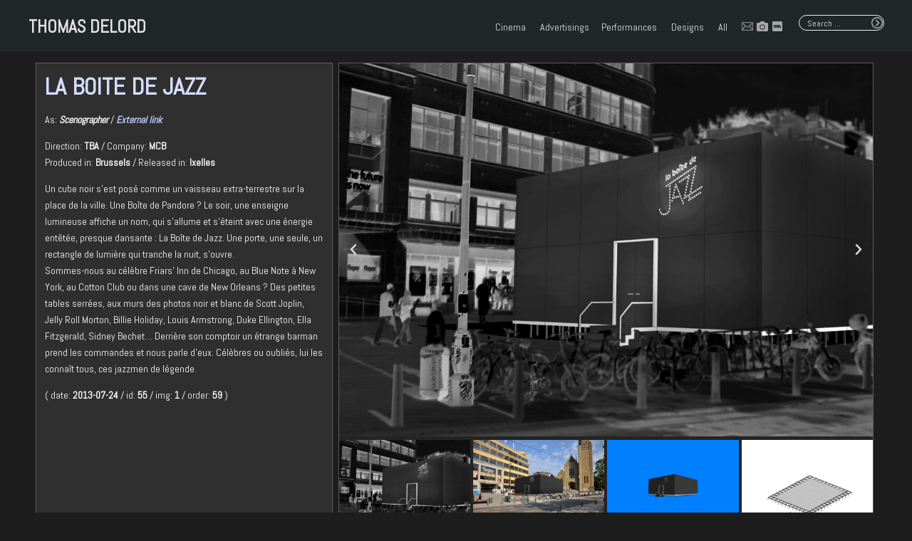

--- FILE ---
content_type: text/html; charset=UTF-8
request_url: http://www.thomasdelord.com/la-boite-de-jazz/
body_size: 49453
content:
<!DOCTYPE html>
<html lang="en-US">
<head>
<meta charset="UTF-8">
<meta name="viewport" content="width=device-width, initial-scale=1">
	<link rel="profile" href="https://gmpg.org/xfn/11"> 
	<title>La Boite de Jazz &#8211; Thomas Delord</title><link rel="stylesheet" href="https://fonts.googleapis.com/css?family=Abel%3A400%2C%7CAbel%3A100%2C100italic%2C200%2C200italic%2C300%2C300italic%2C400%2C400italic%2C500%2C500italic%2C600%2C600italic%2C700%2C700italic%2C800%2C800italic%2C900%2C900italic%7CAbel%7COpen%20Sans%3A300%7COpen%20Sans%3A400%7COpen%20Sans%3A700%7CLato%3A300%7CLato%3A400%7CLato%3A700&#038;display=swap" />
<meta name='robots' content='max-image-preview:large' />
	<style>img:is([sizes="auto" i], [sizes^="auto," i]) { contain-intrinsic-size: 3000px 1500px }</style>
	<link rel='dns-prefetch' href='//fonts.googleapis.com' />
<link rel='dns-prefetch' href='//code.ionicframework.com' />
<link href='https://fonts.gstatic.com' crossorigin rel='preconnect' />
<link rel="alternate" type="application/rss+xml" title="Thomas Delord &raquo; Feed" href="http://www.thomasdelord.com/feed/" />
<link rel="alternate" type="application/rss+xml" title="Thomas Delord &raquo; Comments Feed" href="http://www.thomasdelord.com/comments/feed/" />
<link rel="alternate" type="application/rss+xml" title="Thomas Delord &raquo; La Boite de Jazz Comments Feed" href="http://www.thomasdelord.com/la-boite-de-jazz/feed/" />
		<!-- This site uses the Google Analytics by MonsterInsights plugin v9.11.1 - Using Analytics tracking - https://www.monsterinsights.com/ -->
							<script src="//www.googletagmanager.com/gtag/js?id=G-0HCJ62WBRQ"  data-cfasync="false" data-wpfc-render="false" async></script>
			<script data-cfasync="false" data-wpfc-render="false">
				var mi_version = '9.11.1';
				var mi_track_user = true;
				var mi_no_track_reason = '';
								var MonsterInsightsDefaultLocations = {"page_location":"http:\/\/www.thomasdelord.com\/la-boite-de-jazz\/"};
								if ( typeof MonsterInsightsPrivacyGuardFilter === 'function' ) {
					var MonsterInsightsLocations = (typeof MonsterInsightsExcludeQuery === 'object') ? MonsterInsightsPrivacyGuardFilter( MonsterInsightsExcludeQuery ) : MonsterInsightsPrivacyGuardFilter( MonsterInsightsDefaultLocations );
				} else {
					var MonsterInsightsLocations = (typeof MonsterInsightsExcludeQuery === 'object') ? MonsterInsightsExcludeQuery : MonsterInsightsDefaultLocations;
				}

								var disableStrs = [
										'ga-disable-G-0HCJ62WBRQ',
									];

				/* Function to detect opted out users */
				function __gtagTrackerIsOptedOut() {
					for (var index = 0; index < disableStrs.length; index++) {
						if (document.cookie.indexOf(disableStrs[index] + '=true') > -1) {
							return true;
						}
					}

					return false;
				}

				/* Disable tracking if the opt-out cookie exists. */
				if (__gtagTrackerIsOptedOut()) {
					for (var index = 0; index < disableStrs.length; index++) {
						window[disableStrs[index]] = true;
					}
				}

				/* Opt-out function */
				function __gtagTrackerOptout() {
					for (var index = 0; index < disableStrs.length; index++) {
						document.cookie = disableStrs[index] + '=true; expires=Thu, 31 Dec 2099 23:59:59 UTC; path=/';
						window[disableStrs[index]] = true;
					}
				}

				if ('undefined' === typeof gaOptout) {
					function gaOptout() {
						__gtagTrackerOptout();
					}
				}
								window.dataLayer = window.dataLayer || [];

				window.MonsterInsightsDualTracker = {
					helpers: {},
					trackers: {},
				};
				if (mi_track_user) {
					function __gtagDataLayer() {
						dataLayer.push(arguments);
					}

					function __gtagTracker(type, name, parameters) {
						if (!parameters) {
							parameters = {};
						}

						if (parameters.send_to) {
							__gtagDataLayer.apply(null, arguments);
							return;
						}

						if (type === 'event') {
														parameters.send_to = monsterinsights_frontend.v4_id;
							var hookName = name;
							if (typeof parameters['event_category'] !== 'undefined') {
								hookName = parameters['event_category'] + ':' + name;
							}

							if (typeof MonsterInsightsDualTracker.trackers[hookName] !== 'undefined') {
								MonsterInsightsDualTracker.trackers[hookName](parameters);
							} else {
								__gtagDataLayer('event', name, parameters);
							}
							
						} else {
							__gtagDataLayer.apply(null, arguments);
						}
					}

					__gtagTracker('js', new Date());
					__gtagTracker('set', {
						'developer_id.dZGIzZG': true,
											});
					if ( MonsterInsightsLocations.page_location ) {
						__gtagTracker('set', MonsterInsightsLocations);
					}
										__gtagTracker('config', 'G-0HCJ62WBRQ', {"forceSSL":"true"} );
										window.gtag = __gtagTracker;										(function () {
						/* https://developers.google.com/analytics/devguides/collection/analyticsjs/ */
						/* ga and __gaTracker compatibility shim. */
						var noopfn = function () {
							return null;
						};
						var newtracker = function () {
							return new Tracker();
						};
						var Tracker = function () {
							return null;
						};
						var p = Tracker.prototype;
						p.get = noopfn;
						p.set = noopfn;
						p.send = function () {
							var args = Array.prototype.slice.call(arguments);
							args.unshift('send');
							__gaTracker.apply(null, args);
						};
						var __gaTracker = function () {
							var len = arguments.length;
							if (len === 0) {
								return;
							}
							var f = arguments[len - 1];
							if (typeof f !== 'object' || f === null || typeof f.hitCallback !== 'function') {
								if ('send' === arguments[0]) {
									var hitConverted, hitObject = false, action;
									if ('event' === arguments[1]) {
										if ('undefined' !== typeof arguments[3]) {
											hitObject = {
												'eventAction': arguments[3],
												'eventCategory': arguments[2],
												'eventLabel': arguments[4],
												'value': arguments[5] ? arguments[5] : 1,
											}
										}
									}
									if ('pageview' === arguments[1]) {
										if ('undefined' !== typeof arguments[2]) {
											hitObject = {
												'eventAction': 'page_view',
												'page_path': arguments[2],
											}
										}
									}
									if (typeof arguments[2] === 'object') {
										hitObject = arguments[2];
									}
									if (typeof arguments[5] === 'object') {
										Object.assign(hitObject, arguments[5]);
									}
									if ('undefined' !== typeof arguments[1].hitType) {
										hitObject = arguments[1];
										if ('pageview' === hitObject.hitType) {
											hitObject.eventAction = 'page_view';
										}
									}
									if (hitObject) {
										action = 'timing' === arguments[1].hitType ? 'timing_complete' : hitObject.eventAction;
										hitConverted = mapArgs(hitObject);
										__gtagTracker('event', action, hitConverted);
									}
								}
								return;
							}

							function mapArgs(args) {
								var arg, hit = {};
								var gaMap = {
									'eventCategory': 'event_category',
									'eventAction': 'event_action',
									'eventLabel': 'event_label',
									'eventValue': 'event_value',
									'nonInteraction': 'non_interaction',
									'timingCategory': 'event_category',
									'timingVar': 'name',
									'timingValue': 'value',
									'timingLabel': 'event_label',
									'page': 'page_path',
									'location': 'page_location',
									'title': 'page_title',
									'referrer' : 'page_referrer',
								};
								for (arg in args) {
																		if (!(!args.hasOwnProperty(arg) || !gaMap.hasOwnProperty(arg))) {
										hit[gaMap[arg]] = args[arg];
									} else {
										hit[arg] = args[arg];
									}
								}
								return hit;
							}

							try {
								f.hitCallback();
							} catch (ex) {
							}
						};
						__gaTracker.create = newtracker;
						__gaTracker.getByName = newtracker;
						__gaTracker.getAll = function () {
							return [];
						};
						__gaTracker.remove = noopfn;
						__gaTracker.loaded = true;
						window['__gaTracker'] = __gaTracker;
					})();
									} else {
										console.log("");
					(function () {
						function __gtagTracker() {
							return null;
						}

						window['__gtagTracker'] = __gtagTracker;
						window['gtag'] = __gtagTracker;
					})();
									}
			</script>
							<!-- / Google Analytics by MonsterInsights -->
		<link rel='stylesheet' id='cattopage_wud_site_style-css' href='http://www.thomasdelord.com/wp-content/plugins/category-to-pages-wud/css/category-to-pages-wud.css' media='all' />
<link rel='stylesheet' id='cattopage_wud_img_style-css' href='http://www.thomasdelord.com/wp-content/plugins/category-to-pages-wud/css/jquery.ctp_wud.css' media='all' />
<link rel='stylesheet' id='astra-theme-css-css' href='http://www.thomasdelord.com/wp-content/themes/astra/assets/css/minified/main.min.css?ver=4.11.12' media='all' />

<link rel='stylesheet' id='astra-theme-dynamic-css' href='http://www.thomasdelord.com/wp-content/uploads/astra/astra-theme-dynamic-css-post-15036.css?ver=1768881568' media='all' />
<link rel='stylesheet' id='premium-addons-css' href='http://www.thomasdelord.com/wp-content/plugins/premium-addons-for-elementor/assets/frontend/min-css/premium-addons.min.css?ver=4.11.39' media='all' />
<style id='wp-emoji-styles-inline-css'>

	img.wp-smiley, img.emoji {
		display: inline !important;
		border: none !important;
		box-shadow: none !important;
		height: 1em !important;
		width: 1em !important;
		margin: 0 0.07em !important;
		vertical-align: -0.1em !important;
		background: none !important;
		padding: 0 !important;
	}
</style>
<link rel='stylesheet' id='wp-block-library-css' href='http://www.thomasdelord.com/wp-includes/css/dist/block-library/style.min.css?ver=6.8.3' media='all' />
<style id='filebird-block-filebird-gallery-style-inline-css'>
ul.filebird-block-filebird-gallery{margin:auto!important;padding:0!important;width:100%}ul.filebird-block-filebird-gallery.layout-grid{display:grid;grid-gap:20px;align-items:stretch;grid-template-columns:repeat(var(--columns),1fr);justify-items:stretch}ul.filebird-block-filebird-gallery.layout-grid li img{border:1px solid #ccc;box-shadow:2px 2px 6px 0 rgba(0,0,0,.3);height:100%;max-width:100%;-o-object-fit:cover;object-fit:cover;width:100%}ul.filebird-block-filebird-gallery.layout-masonry{-moz-column-count:var(--columns);-moz-column-gap:var(--space);column-gap:var(--space);-moz-column-width:var(--min-width);columns:var(--min-width) var(--columns);display:block;overflow:auto}ul.filebird-block-filebird-gallery.layout-masonry li{margin-bottom:var(--space)}ul.filebird-block-filebird-gallery li{list-style:none}ul.filebird-block-filebird-gallery li figure{height:100%;margin:0;padding:0;position:relative;width:100%}ul.filebird-block-filebird-gallery li figure figcaption{background:linear-gradient(0deg,rgba(0,0,0,.7),rgba(0,0,0,.3) 70%,transparent);bottom:0;box-sizing:border-box;color:#fff;font-size:.8em;margin:0;max-height:100%;overflow:auto;padding:3em .77em .7em;position:absolute;text-align:center;width:100%;z-index:2}ul.filebird-block-filebird-gallery li figure figcaption a{color:inherit}

</style>
<style id='global-styles-inline-css'>
:root{--wp--preset--aspect-ratio--square: 1;--wp--preset--aspect-ratio--4-3: 4/3;--wp--preset--aspect-ratio--3-4: 3/4;--wp--preset--aspect-ratio--3-2: 3/2;--wp--preset--aspect-ratio--2-3: 2/3;--wp--preset--aspect-ratio--16-9: 16/9;--wp--preset--aspect-ratio--9-16: 9/16;--wp--preset--color--black: #000000;--wp--preset--color--cyan-bluish-gray: #abb8c3;--wp--preset--color--white: #ffffff;--wp--preset--color--pale-pink: #f78da7;--wp--preset--color--vivid-red: #cf2e2e;--wp--preset--color--luminous-vivid-orange: #ff6900;--wp--preset--color--luminous-vivid-amber: #fcb900;--wp--preset--color--light-green-cyan: #7bdcb5;--wp--preset--color--vivid-green-cyan: #00d084;--wp--preset--color--pale-cyan-blue: #8ed1fc;--wp--preset--color--vivid-cyan-blue: #0693e3;--wp--preset--color--vivid-purple: #9b51e0;--wp--preset--color--ast-global-color-0: var(--ast-global-color-0);--wp--preset--color--ast-global-color-1: var(--ast-global-color-1);--wp--preset--color--ast-global-color-2: var(--ast-global-color-2);--wp--preset--color--ast-global-color-3: var(--ast-global-color-3);--wp--preset--color--ast-global-color-4: var(--ast-global-color-4);--wp--preset--color--ast-global-color-5: var(--ast-global-color-5);--wp--preset--color--ast-global-color-6: var(--ast-global-color-6);--wp--preset--color--ast-global-color-7: var(--ast-global-color-7);--wp--preset--color--ast-global-color-8: var(--ast-global-color-8);--wp--preset--gradient--vivid-cyan-blue-to-vivid-purple: linear-gradient(135deg,rgba(6,147,227,1) 0%,rgb(155,81,224) 100%);--wp--preset--gradient--light-green-cyan-to-vivid-green-cyan: linear-gradient(135deg,rgb(122,220,180) 0%,rgb(0,208,130) 100%);--wp--preset--gradient--luminous-vivid-amber-to-luminous-vivid-orange: linear-gradient(135deg,rgba(252,185,0,1) 0%,rgba(255,105,0,1) 100%);--wp--preset--gradient--luminous-vivid-orange-to-vivid-red: linear-gradient(135deg,rgba(255,105,0,1) 0%,rgb(207,46,46) 100%);--wp--preset--gradient--very-light-gray-to-cyan-bluish-gray: linear-gradient(135deg,rgb(238,238,238) 0%,rgb(169,184,195) 100%);--wp--preset--gradient--cool-to-warm-spectrum: linear-gradient(135deg,rgb(74,234,220) 0%,rgb(151,120,209) 20%,rgb(207,42,186) 40%,rgb(238,44,130) 60%,rgb(251,105,98) 80%,rgb(254,248,76) 100%);--wp--preset--gradient--blush-light-purple: linear-gradient(135deg,rgb(255,206,236) 0%,rgb(152,150,240) 100%);--wp--preset--gradient--blush-bordeaux: linear-gradient(135deg,rgb(254,205,165) 0%,rgb(254,45,45) 50%,rgb(107,0,62) 100%);--wp--preset--gradient--luminous-dusk: linear-gradient(135deg,rgb(255,203,112) 0%,rgb(199,81,192) 50%,rgb(65,88,208) 100%);--wp--preset--gradient--pale-ocean: linear-gradient(135deg,rgb(255,245,203) 0%,rgb(182,227,212) 50%,rgb(51,167,181) 100%);--wp--preset--gradient--electric-grass: linear-gradient(135deg,rgb(202,248,128) 0%,rgb(113,206,126) 100%);--wp--preset--gradient--midnight: linear-gradient(135deg,rgb(2,3,129) 0%,rgb(40,116,252) 100%);--wp--preset--font-size--small: 13px;--wp--preset--font-size--medium: 20px;--wp--preset--font-size--large: 36px;--wp--preset--font-size--x-large: 42px;--wp--preset--spacing--20: 0.44rem;--wp--preset--spacing--30: 0.67rem;--wp--preset--spacing--40: 1rem;--wp--preset--spacing--50: 1.5rem;--wp--preset--spacing--60: 2.25rem;--wp--preset--spacing--70: 3.38rem;--wp--preset--spacing--80: 5.06rem;--wp--preset--shadow--natural: 6px 6px 9px rgba(0, 0, 0, 0.2);--wp--preset--shadow--deep: 12px 12px 50px rgba(0, 0, 0, 0.4);--wp--preset--shadow--sharp: 6px 6px 0px rgba(0, 0, 0, 0.2);--wp--preset--shadow--outlined: 6px 6px 0px -3px rgba(255, 255, 255, 1), 6px 6px rgba(0, 0, 0, 1);--wp--preset--shadow--crisp: 6px 6px 0px rgba(0, 0, 0, 1);}:root { --wp--style--global--content-size: var(--wp--custom--ast-content-width-size);--wp--style--global--wide-size: var(--wp--custom--ast-wide-width-size); }:where(body) { margin: 0; }.wp-site-blocks > .alignleft { float: left; margin-right: 2em; }.wp-site-blocks > .alignright { float: right; margin-left: 2em; }.wp-site-blocks > .aligncenter { justify-content: center; margin-left: auto; margin-right: auto; }:where(.wp-site-blocks) > * { margin-block-start: 24px; margin-block-end: 0; }:where(.wp-site-blocks) > :first-child { margin-block-start: 0; }:where(.wp-site-blocks) > :last-child { margin-block-end: 0; }:root { --wp--style--block-gap: 24px; }:root :where(.is-layout-flow) > :first-child{margin-block-start: 0;}:root :where(.is-layout-flow) > :last-child{margin-block-end: 0;}:root :where(.is-layout-flow) > *{margin-block-start: 24px;margin-block-end: 0;}:root :where(.is-layout-constrained) > :first-child{margin-block-start: 0;}:root :where(.is-layout-constrained) > :last-child{margin-block-end: 0;}:root :where(.is-layout-constrained) > *{margin-block-start: 24px;margin-block-end: 0;}:root :where(.is-layout-flex){gap: 24px;}:root :where(.is-layout-grid){gap: 24px;}.is-layout-flow > .alignleft{float: left;margin-inline-start: 0;margin-inline-end: 2em;}.is-layout-flow > .alignright{float: right;margin-inline-start: 2em;margin-inline-end: 0;}.is-layout-flow > .aligncenter{margin-left: auto !important;margin-right: auto !important;}.is-layout-constrained > .alignleft{float: left;margin-inline-start: 0;margin-inline-end: 2em;}.is-layout-constrained > .alignright{float: right;margin-inline-start: 2em;margin-inline-end: 0;}.is-layout-constrained > .aligncenter{margin-left: auto !important;margin-right: auto !important;}.is-layout-constrained > :where(:not(.alignleft):not(.alignright):not(.alignfull)){max-width: var(--wp--style--global--content-size);margin-left: auto !important;margin-right: auto !important;}.is-layout-constrained > .alignwide{max-width: var(--wp--style--global--wide-size);}body .is-layout-flex{display: flex;}.is-layout-flex{flex-wrap: wrap;align-items: center;}.is-layout-flex > :is(*, div){margin: 0;}body .is-layout-grid{display: grid;}.is-layout-grid > :is(*, div){margin: 0;}body{padding-top: 0px;padding-right: 0px;padding-bottom: 0px;padding-left: 0px;}a:where(:not(.wp-element-button)){text-decoration: none;}:root :where(.wp-element-button, .wp-block-button__link){background-color: #32373c;border-width: 0;color: #fff;font-family: inherit;font-size: inherit;line-height: inherit;padding: calc(0.667em + 2px) calc(1.333em + 2px);text-decoration: none;}.has-black-color{color: var(--wp--preset--color--black) !important;}.has-cyan-bluish-gray-color{color: var(--wp--preset--color--cyan-bluish-gray) !important;}.has-white-color{color: var(--wp--preset--color--white) !important;}.has-pale-pink-color{color: var(--wp--preset--color--pale-pink) !important;}.has-vivid-red-color{color: var(--wp--preset--color--vivid-red) !important;}.has-luminous-vivid-orange-color{color: var(--wp--preset--color--luminous-vivid-orange) !important;}.has-luminous-vivid-amber-color{color: var(--wp--preset--color--luminous-vivid-amber) !important;}.has-light-green-cyan-color{color: var(--wp--preset--color--light-green-cyan) !important;}.has-vivid-green-cyan-color{color: var(--wp--preset--color--vivid-green-cyan) !important;}.has-pale-cyan-blue-color{color: var(--wp--preset--color--pale-cyan-blue) !important;}.has-vivid-cyan-blue-color{color: var(--wp--preset--color--vivid-cyan-blue) !important;}.has-vivid-purple-color{color: var(--wp--preset--color--vivid-purple) !important;}.has-ast-global-color-0-color{color: var(--wp--preset--color--ast-global-color-0) !important;}.has-ast-global-color-1-color{color: var(--wp--preset--color--ast-global-color-1) !important;}.has-ast-global-color-2-color{color: var(--wp--preset--color--ast-global-color-2) !important;}.has-ast-global-color-3-color{color: var(--wp--preset--color--ast-global-color-3) !important;}.has-ast-global-color-4-color{color: var(--wp--preset--color--ast-global-color-4) !important;}.has-ast-global-color-5-color{color: var(--wp--preset--color--ast-global-color-5) !important;}.has-ast-global-color-6-color{color: var(--wp--preset--color--ast-global-color-6) !important;}.has-ast-global-color-7-color{color: var(--wp--preset--color--ast-global-color-7) !important;}.has-ast-global-color-8-color{color: var(--wp--preset--color--ast-global-color-8) !important;}.has-black-background-color{background-color: var(--wp--preset--color--black) !important;}.has-cyan-bluish-gray-background-color{background-color: var(--wp--preset--color--cyan-bluish-gray) !important;}.has-white-background-color{background-color: var(--wp--preset--color--white) !important;}.has-pale-pink-background-color{background-color: var(--wp--preset--color--pale-pink) !important;}.has-vivid-red-background-color{background-color: var(--wp--preset--color--vivid-red) !important;}.has-luminous-vivid-orange-background-color{background-color: var(--wp--preset--color--luminous-vivid-orange) !important;}.has-luminous-vivid-amber-background-color{background-color: var(--wp--preset--color--luminous-vivid-amber) !important;}.has-light-green-cyan-background-color{background-color: var(--wp--preset--color--light-green-cyan) !important;}.has-vivid-green-cyan-background-color{background-color: var(--wp--preset--color--vivid-green-cyan) !important;}.has-pale-cyan-blue-background-color{background-color: var(--wp--preset--color--pale-cyan-blue) !important;}.has-vivid-cyan-blue-background-color{background-color: var(--wp--preset--color--vivid-cyan-blue) !important;}.has-vivid-purple-background-color{background-color: var(--wp--preset--color--vivid-purple) !important;}.has-ast-global-color-0-background-color{background-color: var(--wp--preset--color--ast-global-color-0) !important;}.has-ast-global-color-1-background-color{background-color: var(--wp--preset--color--ast-global-color-1) !important;}.has-ast-global-color-2-background-color{background-color: var(--wp--preset--color--ast-global-color-2) !important;}.has-ast-global-color-3-background-color{background-color: var(--wp--preset--color--ast-global-color-3) !important;}.has-ast-global-color-4-background-color{background-color: var(--wp--preset--color--ast-global-color-4) !important;}.has-ast-global-color-5-background-color{background-color: var(--wp--preset--color--ast-global-color-5) !important;}.has-ast-global-color-6-background-color{background-color: var(--wp--preset--color--ast-global-color-6) !important;}.has-ast-global-color-7-background-color{background-color: var(--wp--preset--color--ast-global-color-7) !important;}.has-ast-global-color-8-background-color{background-color: var(--wp--preset--color--ast-global-color-8) !important;}.has-black-border-color{border-color: var(--wp--preset--color--black) !important;}.has-cyan-bluish-gray-border-color{border-color: var(--wp--preset--color--cyan-bluish-gray) !important;}.has-white-border-color{border-color: var(--wp--preset--color--white) !important;}.has-pale-pink-border-color{border-color: var(--wp--preset--color--pale-pink) !important;}.has-vivid-red-border-color{border-color: var(--wp--preset--color--vivid-red) !important;}.has-luminous-vivid-orange-border-color{border-color: var(--wp--preset--color--luminous-vivid-orange) !important;}.has-luminous-vivid-amber-border-color{border-color: var(--wp--preset--color--luminous-vivid-amber) !important;}.has-light-green-cyan-border-color{border-color: var(--wp--preset--color--light-green-cyan) !important;}.has-vivid-green-cyan-border-color{border-color: var(--wp--preset--color--vivid-green-cyan) !important;}.has-pale-cyan-blue-border-color{border-color: var(--wp--preset--color--pale-cyan-blue) !important;}.has-vivid-cyan-blue-border-color{border-color: var(--wp--preset--color--vivid-cyan-blue) !important;}.has-vivid-purple-border-color{border-color: var(--wp--preset--color--vivid-purple) !important;}.has-ast-global-color-0-border-color{border-color: var(--wp--preset--color--ast-global-color-0) !important;}.has-ast-global-color-1-border-color{border-color: var(--wp--preset--color--ast-global-color-1) !important;}.has-ast-global-color-2-border-color{border-color: var(--wp--preset--color--ast-global-color-2) !important;}.has-ast-global-color-3-border-color{border-color: var(--wp--preset--color--ast-global-color-3) !important;}.has-ast-global-color-4-border-color{border-color: var(--wp--preset--color--ast-global-color-4) !important;}.has-ast-global-color-5-border-color{border-color: var(--wp--preset--color--ast-global-color-5) !important;}.has-ast-global-color-6-border-color{border-color: var(--wp--preset--color--ast-global-color-6) !important;}.has-ast-global-color-7-border-color{border-color: var(--wp--preset--color--ast-global-color-7) !important;}.has-ast-global-color-8-border-color{border-color: var(--wp--preset--color--ast-global-color-8) !important;}.has-vivid-cyan-blue-to-vivid-purple-gradient-background{background: var(--wp--preset--gradient--vivid-cyan-blue-to-vivid-purple) !important;}.has-light-green-cyan-to-vivid-green-cyan-gradient-background{background: var(--wp--preset--gradient--light-green-cyan-to-vivid-green-cyan) !important;}.has-luminous-vivid-amber-to-luminous-vivid-orange-gradient-background{background: var(--wp--preset--gradient--luminous-vivid-amber-to-luminous-vivid-orange) !important;}.has-luminous-vivid-orange-to-vivid-red-gradient-background{background: var(--wp--preset--gradient--luminous-vivid-orange-to-vivid-red) !important;}.has-very-light-gray-to-cyan-bluish-gray-gradient-background{background: var(--wp--preset--gradient--very-light-gray-to-cyan-bluish-gray) !important;}.has-cool-to-warm-spectrum-gradient-background{background: var(--wp--preset--gradient--cool-to-warm-spectrum) !important;}.has-blush-light-purple-gradient-background{background: var(--wp--preset--gradient--blush-light-purple) !important;}.has-blush-bordeaux-gradient-background{background: var(--wp--preset--gradient--blush-bordeaux) !important;}.has-luminous-dusk-gradient-background{background: var(--wp--preset--gradient--luminous-dusk) !important;}.has-pale-ocean-gradient-background{background: var(--wp--preset--gradient--pale-ocean) !important;}.has-electric-grass-gradient-background{background: var(--wp--preset--gradient--electric-grass) !important;}.has-midnight-gradient-background{background: var(--wp--preset--gradient--midnight) !important;}.has-small-font-size{font-size: var(--wp--preset--font-size--small) !important;}.has-medium-font-size{font-size: var(--wp--preset--font-size--medium) !important;}.has-large-font-size{font-size: var(--wp--preset--font-size--large) !important;}.has-x-large-font-size{font-size: var(--wp--preset--font-size--x-large) !important;}
:root :where(.wp-block-pullquote){font-size: 1.5em;line-height: 1.6;}
</style>
<link rel='stylesheet' id='dashicons-css' href='http://www.thomasdelord.com/wp-includes/css/dashicons.min.css?ver=6.8.3' media='all' />
<link rel='stylesheet' id='portfolio-front-style-css' href='http://www.thomasdelord.com/wp-content/plugins/astra-portfolio/dist/fscript.css?ver=1.13.2' media='all' />
<link rel='stylesheet' id='font-awesome-css' href='http://www.thomasdelord.com/wp-content/plugins/elementor/assets/lib/font-awesome/css/font-awesome.min.css?ver=4.7.0' media='all' />
<link rel='stylesheet' id='ionicons_css-css' href='https://code.ionicframework.com/ionicons/2.0.1/css/ionicons.min.css?ver=1.0' media='all' />
<link rel='stylesheet' id='wpionicons-fontsize-css' href='http://www.thomasdelord.com/wp-content/plugins/wp-ionic-icons/wpion.css?ver=2.1' media='all' />
<link rel='stylesheet' id='ifttt-instagram-gallery-plugin-styles-css' href='http://www.thomasdelord.com/wp-content/plugins/ifttt-instagram-gallery/public/assets/css/public.css?ver=1.0.5' media='all' />
<link rel='stylesheet' id='astra-addon-css-css' href='http://www.thomasdelord.com/wp-content/uploads/astra-addon/astra-addon-68d521f2845807-91300332.css?ver=4.11.9' media='all' />
<link rel='stylesheet' id='astra-addon-dynamic-css' href='http://www.thomasdelord.com/wp-content/uploads/astra-addon/astra-addon-dynamic-css-post-15036.css?ver=1768881568' media='all' />
<link rel='stylesheet' id='wpdreams-ajaxsearchpro-instances-css' href='http://www.thomasdelord.com/wp-content/uploads/asp_upload/style.instances-ho-is-po-no-da-co-au-ga-se-is.css?ver=pwu0WL' media='all' />
<link rel='stylesheet' id='elementor-icons-css' href='http://www.thomasdelord.com/wp-content/plugins/elementor/assets/lib/eicons/css/elementor-icons.min.css?ver=5.44.0' media='all' />
<link rel='stylesheet' id='elementor-frontend-css' href='http://www.thomasdelord.com/wp-content/uploads/elementor/css/custom-frontend.min.css?ver=1768952005' media='all' />
<link rel='stylesheet' id='elementor-post-4720-css' href='http://www.thomasdelord.com/wp-content/uploads/elementor/css/post-4720.css?ver=1768952005' media='all' />
<link rel='stylesheet' id='elementor-pro-css' href='http://www.thomasdelord.com/wp-content/uploads/elementor/css/custom-pro-frontend.min.css?ver=1768952005' media='all' />
<link rel='stylesheet' id='filebird-elementor-frontend-css' href='http://www.thomasdelord.com/wp-content/plugins/filebird-pro/includes/PageBuilders/Elementor/assets/css/frontend.css?ver=6.4.9' media='all' />
<link rel='stylesheet' id='uael-frontend-css' href='http://www.thomasdelord.com/wp-content/plugins/ultimate-elementor/assets/min-css/uael-frontend.min.css?ver=1.40.4' media='all' />
<link rel='stylesheet' id='uael-teammember-social-icons-css' href='http://www.thomasdelord.com/wp-content/plugins/elementor/assets/css/widget-social-icons.min.css?ver=3.24.0' media='all' />
<link rel='stylesheet' id='uael-social-share-icons-brands-css' href='http://www.thomasdelord.com/wp-content/plugins/elementor/assets/lib/font-awesome/css/brands.css?ver=5.15.3' media='all' />
<link rel='stylesheet' id='uael-social-share-icons-fontawesome-css' href='http://www.thomasdelord.com/wp-content/plugins/elementor/assets/lib/font-awesome/css/fontawesome.css?ver=5.15.3' media='all' />
<link rel='stylesheet' id='uael-nav-menu-icons-css' href='http://www.thomasdelord.com/wp-content/plugins/elementor/assets/lib/font-awesome/css/solid.css?ver=5.15.3' media='all' />
<link rel='stylesheet' id='elementor-post-11890-css' href='http://www.thomasdelord.com/wp-content/uploads/elementor/css/post-11890.css?ver=1768952166' media='all' />
<link rel='stylesheet' id='ecs-styles-css' href='http://www.thomasdelord.com/wp-content/plugins/ele-custom-skin/assets/css/ecs-style.css?ver=3.1.9' media='all' />
<link rel='stylesheet' id='bdt-uikit-css' href='http://www.thomasdelord.com/wp-content/plugins/bdthemes-prime-slider-lite/assets/css/bdt-uikit.css?ver=3.21.7' media='all' />
<link rel='stylesheet' id='prime-slider-site-css' href='http://www.thomasdelord.com/wp-content/plugins/bdthemes-prime-slider-lite/assets/css/prime-slider-site.css?ver=3.18.6' media='all' />

<script src="http://www.thomasdelord.com/wp-content/plugins/jquery-manager/assets/js/jquery-3.5.1.min.js" id="jquery-core-js"></script>
<script src="http://www.thomasdelord.com/wp-content/plugins/jquery-manager/assets/js/jquery-migrate-3.3.0.min.js" id="jquery-migrate-js"></script>
<!--[if IE]>
<script src="http://www.thomasdelord.com/wp-content/themes/astra/assets/js/minified/flexibility.min.js?ver=4.11.12" id="astra-flexibility-js"></script>
<script id="astra-flexibility-js-after">
flexibility(document.documentElement);</script>
<![endif]-->
<script src="http://www.thomasdelord.com/wp-content/plugins/google-analytics-for-wordpress/assets/js/frontend-gtag.min.js?ver=9.11.1" id="monsterinsights-frontend-script-js" async data-wp-strategy="async"></script>
<script data-cfasync="false" data-wpfc-render="false" id='monsterinsights-frontend-script-js-extra'>var monsterinsights_frontend = {"js_events_tracking":"true","download_extensions":"doc,pdf,ppt,zip,xls,docx,pptx,xlsx","inbound_paths":"[]","home_url":"http:\/\/www.thomasdelord.com","hash_tracking":"false","v4_id":"G-0HCJ62WBRQ"};</script>
<script src="http://www.thomasdelord.com/wp-includes/js/dist/vendor/react.min.js?ver=18.3.1.1" id="react-js"></script>
<script src="http://www.thomasdelord.com/wp-includes/js/dist/vendor/react-jsx-runtime.min.js?ver=18.3.1" id="react-jsx-runtime-js"></script>
<script src="http://www.thomasdelord.com/wp-includes/js/dist/autop.min.js?ver=9fb50649848277dd318d" id="wp-autop-js"></script>
<script src="http://www.thomasdelord.com/wp-includes/js/dist/vendor/wp-polyfill.min.js?ver=3.15.0" id="wp-polyfill-js"></script>
<script src="http://www.thomasdelord.com/wp-includes/js/dist/blob.min.js?ver=9113eed771d446f4a556" id="wp-blob-js"></script>
<script src="http://www.thomasdelord.com/wp-includes/js/dist/block-serialization-default-parser.min.js?ver=14d44daebf663d05d330" id="wp-block-serialization-default-parser-js"></script>
<script src="http://www.thomasdelord.com/wp-includes/js/dist/hooks.min.js?ver=4d63a3d491d11ffd8ac6" id="wp-hooks-js"></script>
<script src="http://www.thomasdelord.com/wp-includes/js/dist/deprecated.min.js?ver=e1f84915c5e8ae38964c" id="wp-deprecated-js"></script>
<script src="http://www.thomasdelord.com/wp-includes/js/dist/dom.min.js?ver=80bd57c84b45cf04f4ce" id="wp-dom-js"></script>
<script src="http://www.thomasdelord.com/wp-includes/js/dist/vendor/react-dom.min.js?ver=18.3.1.1" id="react-dom-js"></script>
<script src="http://www.thomasdelord.com/wp-includes/js/dist/escape-html.min.js?ver=6561a406d2d232a6fbd2" id="wp-escape-html-js"></script>
<script src="http://www.thomasdelord.com/wp-includes/js/dist/element.min.js?ver=a4eeeadd23c0d7ab1d2d" id="wp-element-js"></script>
<script src="http://www.thomasdelord.com/wp-includes/js/dist/is-shallow-equal.min.js?ver=e0f9f1d78d83f5196979" id="wp-is-shallow-equal-js"></script>
<script src="http://www.thomasdelord.com/wp-includes/js/dist/i18n.min.js?ver=5e580eb46a90c2b997e6" id="wp-i18n-js"></script>
<script id="wp-i18n-js-after">
wp.i18n.setLocaleData( { 'text direction\u0004ltr': [ 'ltr' ] } );
</script>
<script src="http://www.thomasdelord.com/wp-includes/js/dist/keycodes.min.js?ver=034ff647a54b018581d3" id="wp-keycodes-js"></script>
<script src="http://www.thomasdelord.com/wp-includes/js/dist/priority-queue.min.js?ver=9c21c957c7e50ffdbf48" id="wp-priority-queue-js"></script>
<script src="http://www.thomasdelord.com/wp-includes/js/dist/compose.min.js?ver=84bcf832a5c99203f3db" id="wp-compose-js"></script>
<script src="http://www.thomasdelord.com/wp-includes/js/dist/private-apis.min.js?ver=0f8478f1ba7e0eea562b" id="wp-private-apis-js"></script>
<script src="http://www.thomasdelord.com/wp-includes/js/dist/redux-routine.min.js?ver=8bb92d45458b29590f53" id="wp-redux-routine-js"></script>
<script src="http://www.thomasdelord.com/wp-includes/js/dist/data.min.js?ver=fe6c4835cd00e12493c3" id="wp-data-js"></script>
<script id="wp-data-js-after">
( function() {
	var userId = 0;
	var storageKey = "WP_DATA_USER_" + userId;
	wp.data
		.use( wp.data.plugins.persistence, { storageKey: storageKey } );
} )();
</script>
<script src="http://www.thomasdelord.com/wp-includes/js/dist/html-entities.min.js?ver=2cd3358363e0675638fb" id="wp-html-entities-js"></script>
<script src="http://www.thomasdelord.com/wp-includes/js/dist/dom-ready.min.js?ver=f77871ff7694fffea381" id="wp-dom-ready-js"></script>
<script src="http://www.thomasdelord.com/wp-includes/js/dist/a11y.min.js?ver=3156534cc54473497e14" id="wp-a11y-js"></script>
<script src="http://www.thomasdelord.com/wp-includes/js/dist/rich-text.min.js?ver=74178fc8c4d67d66f1a8" id="wp-rich-text-js"></script>
<script src="http://www.thomasdelord.com/wp-includes/js/dist/shortcode.min.js?ver=b7747eee0efafd2f0c3b" id="wp-shortcode-js"></script>
<script src="http://www.thomasdelord.com/wp-includes/js/dist/warning.min.js?ver=ed7c8b0940914f4fe44b" id="wp-warning-js"></script>
<script src="http://www.thomasdelord.com/wp-includes/js/dist/blocks.min.js?ver=84530c06a3c62815b497" id="wp-blocks-js"></script>
<script src="http://www.thomasdelord.com/wp-includes/js/dist/url.min.js?ver=c2964167dfe2477c14ea" id="wp-url-js"></script>
<script src="http://www.thomasdelord.com/wp-includes/js/dist/api-fetch.min.js?ver=3623a576c78df404ff20" id="wp-api-fetch-js"></script>
<script id="wp-api-fetch-js-after">
wp.apiFetch.use( wp.apiFetch.createRootURLMiddleware( "http://www.thomasdelord.com/wp-json/" ) );
wp.apiFetch.nonceMiddleware = wp.apiFetch.createNonceMiddleware( "d272cccc6b" );
wp.apiFetch.use( wp.apiFetch.nonceMiddleware );
wp.apiFetch.use( wp.apiFetch.mediaUploadMiddleware );
wp.apiFetch.nonceEndpoint = "http://www.thomasdelord.com/wp-admin/admin-ajax.php?action=rest-nonce";
</script>
<script src="http://www.thomasdelord.com/wp-includes/js/dist/vendor/moment.min.js?ver=2.30.1" id="moment-js"></script>
<script id="moment-js-after">
moment.updateLocale( 'en_US', {"months":["January","February","March","April","May","June","July","August","September","October","November","December"],"monthsShort":["Jan","Feb","Mar","Apr","May","Jun","Jul","Aug","Sep","Oct","Nov","Dec"],"weekdays":["Sunday","Monday","Tuesday","Wednesday","Thursday","Friday","Saturday"],"weekdaysShort":["Sun","Mon","Tue","Wed","Thu","Fri","Sat"],"week":{"dow":1},"longDateFormat":{"LT":"G \\h i \\m\\i\\n","LTS":null,"L":null,"LL":"j F Y","LLL":"F j, Y g:i a","LLLL":null}} );
</script>
<script src="http://www.thomasdelord.com/wp-includes/js/dist/date.min.js?ver=85ff222add187a4e358f" id="wp-date-js"></script>
<script id="wp-date-js-after">
wp.date.setSettings( {"l10n":{"locale":"en_US","months":["January","February","March","April","May","June","July","August","September","October","November","December"],"monthsShort":["Jan","Feb","Mar","Apr","May","Jun","Jul","Aug","Sep","Oct","Nov","Dec"],"weekdays":["Sunday","Monday","Tuesday","Wednesday","Thursday","Friday","Saturday"],"weekdaysShort":["Sun","Mon","Tue","Wed","Thu","Fri","Sat"],"meridiem":{"am":"am","pm":"pm","AM":"AM","PM":"PM"},"relative":{"future":"%s from now","past":"%s ago","s":"a second","ss":"%d seconds","m":"a minute","mm":"%d minutes","h":"an hour","hh":"%d hours","d":"a day","dd":"%d days","M":"a month","MM":"%d months","y":"a year","yy":"%d years"},"startOfWeek":1},"formats":{"time":"G \\h i \\m\\i\\n","date":"j F Y","datetime":"F j, Y g:i a","datetimeAbbreviated":"M j, Y g:i a"},"timezone":{"offset":1,"offsetFormatted":"1","string":"Europe\/Paris","abbr":"CET"}} );
</script>
<script src="http://www.thomasdelord.com/wp-includes/js/dist/primitives.min.js?ver=aef2543ab60c8c9bb609" id="wp-primitives-js"></script>
<script src="http://www.thomasdelord.com/wp-includes/js/dist/components.min.js?ver=865f2ec3b5f5195705e0" id="wp-components-js"></script>
<script src="http://www.thomasdelord.com/wp-includes/js/dist/server-side-render.min.js?ver=345a014347e34be995f0" id="wp-server-side-render-js"></script>
<script src="http://www.thomasdelord.com/wp-includes/js/dist/keyboard-shortcuts.min.js?ver=32686e58e84193ce808b" id="wp-keyboard-shortcuts-js"></script>
<script src="http://www.thomasdelord.com/wp-includes/js/dist/commands.min.js?ver=14ee29ad1743be844b11" id="wp-commands-js"></script>
<script src="http://www.thomasdelord.com/wp-includes/js/dist/notices.min.js?ver=673a68a7ac2f556ed50b" id="wp-notices-js"></script>
<script src="http://www.thomasdelord.com/wp-includes/js/dist/preferences-persistence.min.js?ver=9307a8c9e3254140a223" id="wp-preferences-persistence-js"></script>
<script src="http://www.thomasdelord.com/wp-includes/js/dist/preferences.min.js?ver=4aa23582b858c882a887" id="wp-preferences-js"></script>
<script id="wp-preferences-js-after">
( function() {
				var serverData = false;
				var userId = "0";
				var persistenceLayer = wp.preferencesPersistence.__unstableCreatePersistenceLayer( serverData, userId );
				var preferencesStore = wp.preferences.store;
				wp.data.dispatch( preferencesStore ).setPersistenceLayer( persistenceLayer );
			} ) ();
</script>
<script src="http://www.thomasdelord.com/wp-includes/js/dist/style-engine.min.js?ver=08cc10e9532531e22456" id="wp-style-engine-js"></script>
<script src="http://www.thomasdelord.com/wp-includes/js/dist/token-list.min.js?ver=3b5f5dcfde830ecef24f" id="wp-token-list-js"></script>
<script src="http://www.thomasdelord.com/wp-includes/js/dist/block-editor.min.js?ver=b3b0b55b35e04df52f7c" id="wp-block-editor-js"></script>
<script src="http://www.thomasdelord.com/wp-includes/js/dist/core-data.min.js?ver=64479bc080c558e99158" id="wp-core-data-js"></script>
<script src="http://www.thomasdelord.com/wp-includes/js/dist/media-utils.min.js?ver=c3dd622ad8417c2d4474" id="wp-media-utils-js"></script>
<script src="http://www.thomasdelord.com/wp-includes/js/dist/patterns.min.js?ver=6497476653868ae9d711" id="wp-patterns-js"></script>
<script src="http://www.thomasdelord.com/wp-includes/js/dist/plugins.min.js?ver=20303a2de19246c83e5a" id="wp-plugins-js"></script>
<script src="http://www.thomasdelord.com/wp-includes/js/dist/viewport.min.js?ver=829c9a30d366e1e5054c" id="wp-viewport-js"></script>
<script src="http://www.thomasdelord.com/wp-includes/js/dist/wordcount.min.js?ver=55d8c2bf3dc99e7ea5ec" id="wp-wordcount-js"></script>
<script src="http://www.thomasdelord.com/wp-includes/js/dist/editor.min.js?ver=e143f7bc0f4773342f31" id="wp-editor-js"></script>
<script id="wp-editor-js-after">
Object.assign( window.wp.editor, window.wp.oldEditor );
</script>
<script id="uc-gutenberg-blocks-js-extra">
var uc_block = {"title":"UpdraftCentral","description":"Manage your WordPress sites from a central dashboard","settings":"Dashboard Settings","layout":"Layout","require_role":"Require role","fill_content":"Fill entire content area","roles":{"administrator":{"name":"Administrator","capabilities":{"switch_themes":true,"edit_themes":true,"activate_plugins":true,"edit_plugins":true,"edit_users":true,"edit_files":true,"manage_options":true,"moderate_comments":true,"manage_categories":true,"manage_links":true,"upload_files":true,"import":true,"unfiltered_html":true,"edit_posts":true,"edit_others_posts":true,"edit_published_posts":true,"publish_posts":true,"edit_pages":true,"read":true,"level_10":true,"level_9":true,"level_8":true,"level_7":true,"level_6":true,"level_5":true,"level_4":true,"level_3":true,"level_2":true,"level_1":true,"level_0":true,"edit_others_pages":true,"edit_published_pages":true,"publish_pages":true,"delete_pages":true,"delete_others_pages":true,"delete_published_pages":true,"delete_posts":true,"delete_others_posts":true,"delete_published_posts":true,"delete_private_posts":true,"edit_private_posts":true,"read_private_posts":true,"delete_private_pages":true,"edit_private_pages":true,"read_private_pages":true,"delete_users":true,"create_users":true,"unfiltered_upload":true,"edit_dashboard":true,"update_plugins":true,"delete_plugins":true,"install_plugins":true,"update_themes":true,"install_themes":true,"update_core":true,"list_users":true,"remove_users":true,"promote_users":true,"edit_theme_options":true,"delete_themes":true,"export":true,"copy_posts":true,"vc_access_rules_post_types\/post":true,"vc_access_rules_post_types\/page":true,"vc_access_rules_post_types\/portfolio":true,"vc_access_rules_post_types\/testimonials":true,"vc_access_rules_post_types":"custom","vc_access_rules_backend_editor":true,"vc_access_rules_frontend_editor":true,"vc_access_rules_post_settings":true,"vc_access_rules_settings":true,"vc_access_rules_templates":true,"vc_access_rules_shortcodes":true,"vc_access_rules_grid_builder":true,"vc_access_rules_presets":true,"vc_access_rules_dragndrop":true,"manage_downloads":true,"dlm_manage_logs":true,"dlm_view_reports":true,"edit_blocks":true,"edit_others_blocks":true,"publish_blocks":true,"read_private_blocks":true,"read_blocks":true,"delete_blocks":true,"delete_private_blocks":true,"delete_published_blocks":true,"delete_others_blocks":true,"edit_private_blocks":true,"edit_published_blocks":true,"create_blocks":true,"nextend":true,"nextend_config":true,"nextend_visual_edit":true,"nextend_visual_delete":true,"smartslider":true,"smartslider_config":true,"smartslider_edit":true,"smartslider_delete":true,"edit_custom_css":true,"read_custom_css":true,"delete_custom_css":true,"edit_custom_csss":true,"edit_others_custom_csss":true,"publish_custom_csss":true,"delete_custom_csss":true,"delete_published_custom_csss":true,"delete_others_custom_csss":true,"edit_published_custom_csss":true,"wf2fa_activate_2fa_self":true,"wf2fa_activate_2fa_others":true,"wf2fa_manage_settings":true,"create_notes_elementor-pro":true,"edit_notes_elementor-pro":true,"delete_notes_elementor-pro":true,"read_notes_elementor-pro":true,"edit_others_notes_elementor-pro":true,"delete_others_notes_elementor-pro":true,"read_others_private_notes_elementor-pro":true,"rocket_manage_options":true,"rocket_purge_cache":true,"rocket_purge_posts":true,"rocket_purge_terms":true,"rocket_purge_users":true,"rocket_purge_opcache":true,"rocket_purge_cloudflare_cache":true,"rocket_purge_sucuri_cache":true,"rocket_preload_cache":true,"rocket_regenerate_critical_css":true,"qligg_manage_feeds":true,"manage_zip_ai_assistant":true,"manage_ast_block_templates":true}},"editor":{"name":"Editor","capabilities":{"moderate_comments":true,"manage_categories":true,"manage_links":true,"upload_files":true,"unfiltered_html":true,"edit_posts":true,"edit_others_posts":true,"edit_published_posts":true,"publish_posts":true,"edit_pages":true,"read":true,"level_7":true,"level_6":true,"level_5":true,"level_4":true,"level_3":true,"level_2":true,"level_1":true,"level_0":true,"edit_others_pages":true,"edit_published_pages":true,"publish_pages":true,"delete_pages":true,"delete_others_pages":true,"delete_published_pages":true,"delete_posts":true,"delete_others_posts":true,"delete_published_posts":true,"delete_private_posts":true,"edit_private_posts":true,"read_private_posts":true,"delete_private_pages":true,"edit_private_pages":true,"read_private_pages":true,"copy_posts":true,"vc_access_rules_post_types":true,"vc_access_rules_backend_editor":true,"vc_access_rules_frontend_editor":true,"vc_access_rules_post_settings":true,"vc_access_rules_templates":true,"vc_access_rules_shortcodes":true,"vc_access_rules_grid_builder":true,"vc_access_rules_presets":true,"vc_access_rules_dragndrop":true,"edit_blocks":true,"edit_others_blocks":true,"publish_blocks":true,"read_private_blocks":true,"read_blocks":true,"delete_blocks":true,"delete_private_blocks":true,"delete_published_blocks":true,"delete_others_blocks":true,"edit_private_blocks":true,"edit_published_blocks":true,"create_blocks":true,"nextend":true,"nextend_config":true,"nextend_visual_edit":true,"nextend_visual_delete":true,"smartslider":true,"smartslider_config":true,"smartslider_edit":true,"smartslider_delete":true,"manage_zip_ai_assistant":true}},"author":{"name":"Author","capabilities":{"upload_files":true,"edit_posts":true,"edit_published_posts":true,"publish_posts":true,"read":true,"level_2":true,"level_1":true,"level_0":true,"delete_posts":true,"delete_published_posts":true,"vc_access_rules_post_types":true,"vc_access_rules_backend_editor":true,"vc_access_rules_frontend_editor":true,"vc_access_rules_post_settings":true,"vc_access_rules_templates":true,"vc_access_rules_shortcodes":true,"vc_access_rules_grid_builder":true,"vc_access_rules_presets":true,"vc_access_rules_dragndrop":true,"edit_blocks":true,"publish_blocks":true,"read_blocks":true,"delete_blocks":true,"delete_published_blocks":true,"edit_published_blocks":true,"create_blocks":true}},"contributor":{"name":"Contributor","capabilities":{"edit_posts":true,"read":true,"level_1":true,"level_0":true,"delete_posts":true,"vc_access_rules_post_types":true,"vc_access_rules_backend_editor":true,"vc_access_rules_frontend_editor":true,"vc_access_rules_post_settings":true,"vc_access_rules_templates":true,"vc_access_rules_shortcodes":true,"vc_access_rules_grid_builder":true,"vc_access_rules_presets":true,"vc_access_rules_dragndrop":true,"read_blocks":true}},"subscriber":{"name":"Subscriber","capabilities":{"read":true,"level_0":true}},"css_js_designer":{"name":"Web Designer","capabilities":{"edit_custom_css":true,"read_custom_css":true,"delete_custom_css":true,"edit_custom_csss":true,"edit_others_custom_csss":true,"publish_custom_csss":true,"delete_custom_csss":true,"delete_published_custom_csss":true,"delete_others_custom_csss":true,"edit_published_custom_csss":true}}}};
</script>
<script src="http://www.thomasdelord.com/wp-content/plugins/updraftcentral/js/uc-block.min.js?ver=0.8.30" id="uc-gutenberg-blocks-js"></script>
<script src="http://www.thomasdelord.com/wp-content/plugins/elementor-pro/assets/js/page-transitions.min.js?ver=3.17.1" id="page-transitions-js"></script>
<script id="ecs_ajax_load-js-extra">
var ecs_ajax_params = {"ajaxurl":"http:\/\/www.thomasdelord.com\/wp-admin\/admin-ajax.php","posts":"{\"page\":0,\"name\":\"la-boite-de-jazz\",\"error\":\"\",\"m\":\"\",\"p\":0,\"post_parent\":\"\",\"subpost\":\"\",\"subpost_id\":\"\",\"attachment\":\"\",\"attachment_id\":0,\"pagename\":\"\",\"page_id\":0,\"second\":\"\",\"minute\":\"\",\"hour\":\"\",\"day\":0,\"monthnum\":0,\"year\":0,\"w\":0,\"category_name\":\"\",\"tag\":\"\",\"cat\":\"\",\"tag_id\":\"\",\"author\":\"\",\"author_name\":\"\",\"feed\":\"\",\"tb\":\"\",\"paged\":0,\"meta_key\":\"\",\"meta_value\":\"\",\"preview\":\"\",\"s\":\"\",\"sentence\":\"\",\"title\":\"\",\"fields\":\"all\",\"menu_order\":\"\",\"embed\":\"\",\"category__in\":[],\"category__not_in\":[],\"category__and\":[],\"post__in\":[],\"post__not_in\":[],\"post_name__in\":[],\"tag__in\":[],\"tag__not_in\":[],\"tag__and\":[],\"tag_slug__in\":[],\"tag_slug__and\":[],\"post_parent__in\":[],\"post_parent__not_in\":[],\"author__in\":[],\"author__not_in\":[],\"search_columns\":[],\"ignore_sticky_posts\":false,\"suppress_filters\":false,\"cache_results\":true,\"update_post_term_cache\":true,\"update_menu_item_cache\":false,\"lazy_load_term_meta\":true,\"update_post_meta_cache\":true,\"post_type\":\"\",\"posts_per_page\":10,\"nopaging\":false,\"comments_per_page\":\"50\",\"no_found_rows\":false,\"order\":\"DESC\"}"};
</script>
<script src="http://www.thomasdelord.com/wp-content/plugins/ele-custom-skin/assets/js/ecs_ajax_pagination.js?ver=3.1.9" id="ecs_ajax_load-js"></script>
<script src="http://www.thomasdelord.com/wp-content/plugins/ele-custom-skin/assets/js/ecs.js?ver=3.1.9" id="ecs-script-js"></script>
<script src="http://www.thomasdelord.com/wp-content/plugins/bdthemes-prime-slider-lite/assets/js/bdt-uikit.min.js?ver=3.21.7" id="bdt-uikit-js"></script>
<link rel="https://api.w.org/" href="http://www.thomasdelord.com/wp-json/" /><link rel="alternate" title="JSON" type="application/json" href="http://www.thomasdelord.com/wp-json/wp/v2/posts/15036" /><link rel="EditURI" type="application/rsd+xml" title="RSD" href="http://www.thomasdelord.com/xmlrpc.php?rsd" />
<meta name="generator" content="WordPress 6.8.3" />
<link rel="canonical" href="http://www.thomasdelord.com/la-boite-de-jazz/" />
<link rel='shortlink' href='http://www.thomasdelord.com/?p=15036' />
<meta name = "viewport" content = "user-scalable=no, width=device-width">
<meta name="apple-mobile-web-app-capable" content="yes" />	<link rel="preconnect" href="https://fonts.googleapis.com">
	<link rel="preconnect" href="https://fonts.gstatic.com">
	<link rel="pingback" href="http://www.thomasdelord.com/xmlrpc.php">
<meta name="generator" content="Elementor 3.32.2; features: additional_custom_breakpoints; settings: css_print_method-external, google_font-enabled, font_display-auto">
			<style>
				.e-con.e-parent:nth-of-type(n+4):not(.e-lazyloaded):not(.e-no-lazyload),
				.e-con.e-parent:nth-of-type(n+4):not(.e-lazyloaded):not(.e-no-lazyload) * {
					background-image: none !important;
				}
				@media screen and (max-height: 1024px) {
					.e-con.e-parent:nth-of-type(n+3):not(.e-lazyloaded):not(.e-no-lazyload),
					.e-con.e-parent:nth-of-type(n+3):not(.e-lazyloaded):not(.e-no-lazyload) * {
						background-image: none !important;
					}
				}
				@media screen and (max-height: 640px) {
					.e-con.e-parent:nth-of-type(n+2):not(.e-lazyloaded):not(.e-no-lazyload),
					.e-con.e-parent:nth-of-type(n+2):not(.e-lazyloaded):not(.e-no-lazyload) * {
						background-image: none !important;
					}
				}
			</style>
						<meta name="theme-color" content="#1D1D1D">
			<meta name="generator" content="Powered by Slider Revolution 6.6.18 - responsive, Mobile-Friendly Slider Plugin for WordPress with comfortable drag and drop interface." />
			<link rel="preload" href="//www.thomasdelord.com/wp-content/plugins/ajax-search-pro/css/fonts/icons/icons2.woff2" as="font" crossorigin="anonymous" />
            			<style>
                .asp_m{height: 0;}            </style>
			            				<link rel="preconnect" href="https://fonts.gstatic.com" crossorigin />
				
				
				<style id="uagb-style-frontend-15036">.uag-blocks-common-selector{z-index:var(--z-index-desktop) !important}@media (max-width: 976px){.uag-blocks-common-selector{z-index:var(--z-index-tablet) !important}}@media (max-width: 767px){.uag-blocks-common-selector{z-index:var(--z-index-mobile) !important}}
</style><style id="uagb-style-frontend-15308">.uag-blocks-common-selector{z-index:var(--z-index-desktop) !important}@media (max-width: 976px){.uag-blocks-common-selector{z-index:var(--z-index-tablet) !important}}@media (max-width: 767px){.uag-blocks-common-selector{z-index:var(--z-index-mobile) !important}}
</style><link rel="icon" href="http://www.thomasdelord.com/wp-content/uploads/2023/11/cropped-SITE-TD-Favicon-Square-Logo-TD-02-32x32.png" sizes="32x32" />
<link rel="icon" href="http://www.thomasdelord.com/wp-content/uploads/2023/11/cropped-SITE-TD-Favicon-Square-Logo-TD-02-192x192.png" sizes="192x192" />
<link rel="apple-touch-icon" href="http://www.thomasdelord.com/wp-content/uploads/2023/11/cropped-SITE-TD-Favicon-Square-Logo-TD-02-180x180.png" />
<meta name="msapplication-TileImage" content="http://www.thomasdelord.com/wp-content/uploads/2023/11/cropped-SITE-TD-Favicon-Square-Logo-TD-02-270x270.png" />
<script>function setREVStartSize(e){
			//window.requestAnimationFrame(function() {
				window.RSIW = window.RSIW===undefined ? window.innerWidth : window.RSIW;
				window.RSIH = window.RSIH===undefined ? window.innerHeight : window.RSIH;
				try {
					var pw = document.getElementById(e.c).parentNode.offsetWidth,
						newh;
					pw = pw===0 || isNaN(pw) || (e.l=="fullwidth" || e.layout=="fullwidth") ? window.RSIW : pw;
					e.tabw = e.tabw===undefined ? 0 : parseInt(e.tabw);
					e.thumbw = e.thumbw===undefined ? 0 : parseInt(e.thumbw);
					e.tabh = e.tabh===undefined ? 0 : parseInt(e.tabh);
					e.thumbh = e.thumbh===undefined ? 0 : parseInt(e.thumbh);
					e.tabhide = e.tabhide===undefined ? 0 : parseInt(e.tabhide);
					e.thumbhide = e.thumbhide===undefined ? 0 : parseInt(e.thumbhide);
					e.mh = e.mh===undefined || e.mh=="" || e.mh==="auto" ? 0 : parseInt(e.mh,0);
					if(e.layout==="fullscreen" || e.l==="fullscreen")
						newh = Math.max(e.mh,window.RSIH);
					else{
						e.gw = Array.isArray(e.gw) ? e.gw : [e.gw];
						for (var i in e.rl) if (e.gw[i]===undefined || e.gw[i]===0) e.gw[i] = e.gw[i-1];
						e.gh = e.el===undefined || e.el==="" || (Array.isArray(e.el) && e.el.length==0)? e.gh : e.el;
						e.gh = Array.isArray(e.gh) ? e.gh : [e.gh];
						for (var i in e.rl) if (e.gh[i]===undefined || e.gh[i]===0) e.gh[i] = e.gh[i-1];
											
						var nl = new Array(e.rl.length),
							ix = 0,
							sl;
						e.tabw = e.tabhide>=pw ? 0 : e.tabw;
						e.thumbw = e.thumbhide>=pw ? 0 : e.thumbw;
						e.tabh = e.tabhide>=pw ? 0 : e.tabh;
						e.thumbh = e.thumbhide>=pw ? 0 : e.thumbh;
						for (var i in e.rl) nl[i] = e.rl[i]<window.RSIW ? 0 : e.rl[i];
						sl = nl[0];
						for (var i in nl) if (sl>nl[i] && nl[i]>0) { sl = nl[i]; ix=i;}
						var m = pw>(e.gw[ix]+e.tabw+e.thumbw) ? 1 : (pw-(e.tabw+e.thumbw)) / (e.gw[ix]);
						newh =  (e.gh[ix] * m) + (e.tabh + e.thumbh);
					}
					var el = document.getElementById(e.c);
					if (el!==null && el) el.style.height = newh+"px";
					el = document.getElementById(e.c+"_wrapper");
					if (el!==null && el) {
						el.style.height = newh+"px";
						el.style.display = "block";
					}
				} catch(e){
					console.log("Failure at Presize of Slider:" + e)
				}
			//});
		  };</script>
		<style id="wp-custom-css">
			

/*— REMOVE BREADCRUMP under white line on computer :  —*/

.main-header-bar {
border-bottom-width: 0px;
}

/*— REMOVE BREADCRUMP under white line on tablets and phones :  —*/

.ast-header-break-point .main-header-bar.ast-header-breadcrumb {
    border-bottom-width: 0px;
}


/*— MAIN MENU : remove vertical arrows :  —*/

.ast-icon.icon-arrow svg {
    height: .0em;
    width: .0em;
    position: relative;
    margin-left: 3px;
}


/*— MAIN MENU : search pro bar widght adjustement :  —*/
div.asp_w.ajaxsearchpro.asp_non_compact {
	min-width: 120px;
	min-height:21px;
}

/*— MAIN MENU : search pro bar vertical results remove pad 4px :  —*/
#ajaxsearchprores3_1.vertical, #ajaxsearchprores3_2.vertical, div.asp_r.asp_r_3.vertical {
    padding: 0px;
}

/*— MAIN MENU : search pro bar vertical results highlight in blue instead of yellow :  —*/
#ajaxsearchprores3_1 span.highlighted, #ajaxsearchprores3_2 span.highlighted, div.asp_r.asp_r_3 span.highlighted {
    font-weight: bold;
    color: rgb(255,255,255);
    background-color: rgba(21,109,228,0.5);
}

/*— MAIN MENU : search magnifier remove line above :  —*/
.ast-header-break-point .ast-mobile-header-wrap .ast-flex.inline-on-mobile {
	border:none;
}		</style>
			<style id="egf-frontend-styles" type="text/css">
		h5 {letter-spacing: 2px;} h6 {line-height: 0.8;} p {} h1 {} h2 {} h3 {} h4 {} 	</style>
	<noscript><style id="rocket-lazyload-nojs-css">.rll-youtube-player, [data-lazy-src]{display:none !important;}</style></noscript></head>

<body itemtype='https://schema.org/Blog' itemscope='itemscope' class="wp-singular post-template-default single single-post postid-15036 single-format-standard wp-theme-astra ast-desktop ast-page-builder-template ast-no-sidebar astra-4.11.12 ast-blog-single-style-1 ast-single-post ast-inherit-site-logo-transparent ast-theme-transparent-header ast-hfb-header ast-full-width-primary-header ast-padded-layout ast-inherit-site-logo-sticky ast-primary-sticky-enabled elementor-page-10180 elementor-page-11890 ast-normal-title-enabled elementor-default elementor-kit-4720 astra-addon-4.11.9">
		<e-page-transition preloader-type="animation" preloader-animation-type="circle-dashed" class="e-page-transition--entering" exclude="^http\:\/\/www\.thomasdelord\.com\/wp\-admin\/">
					</e-page-transition>
		
<a
	class="skip-link screen-reader-text"
	href="#content"
	title="Skip to content">
		Skip to content</a>

<div
class="hfeed site" id="page">
			<header
		class="site-header header-main-layout-1 ast-primary-menu-enabled ast-logo-title-inline ast-hide-custom-menu-mobile ast-builder-menu-toggle-icon ast-mobile-header-inline" id="masthead" itemtype="https://schema.org/WPHeader" itemscope="itemscope" itemid="#masthead"		>
			<div id="ast-desktop-header" data-toggle-type="off-canvas">
		<div class="ast-above-header-wrap  ">
		<div class="ast-above-header-bar ast-above-header  site-header-focus-item" data-section="section-above-header-builder">
						<div class="site-above-header-wrap ast-builder-grid-row-container site-header-focus-item ast-container" data-section="section-above-header-builder">
				<div class="ast-builder-grid-row ast-builder-grid-row-has-sides ast-builder-grid-row-no-center">
											<div class="site-header-above-section-left site-header-section ast-flex site-header-section-left">
									<div class="ast-builder-layout-element ast-flex site-header-focus-item" data-section="title_tagline">
							<div
				class="site-branding ast-site-identity" itemtype="https://schema.org/Organization" itemscope="itemscope"				>
					<div class="ast-site-title-wrap">
						<span class="site-title" itemprop="name">
				<a href="http://www.thomasdelord.com/" rel="home" itemprop="url" >
					Thomas Delord
				</a>
			</span>
						
				</div>				</div>
			<!-- .site-branding -->
					</div>
								</div>
																								<div class="site-header-above-section-right site-header-section ast-flex ast-grid-right-section">
										<div class="ast-builder-menu-1 ast-builder-menu ast-flex ast-builder-menu-1-focus-item ast-builder-layout-element site-header-focus-item" data-section="section-hb-menu-1">
			<div class="ast-main-header-bar-alignment"><div class="main-header-bar-navigation"><nav class="site-navigation ast-flex-grow-1 navigation-accessibility site-header-focus-item" id="primary-site-navigation-desktop" aria-label="Primary Site Navigation" itemtype="https://schema.org/SiteNavigationElement" itemscope="itemscope"><div class="main-navigation ast-inline-flex"><ul id="ast-hf-menu-1" class="main-header-menu ast-menu-shadow ast-nav-menu ast-flex  submenu-with-border astra-menu-animation-fade  ast-menu-hover-style-zoom  stack-on-mobile ast-mega-menu-enabled"><li id="menu-item-10105" class="menu-item menu-item-type-taxonomy menu-item-object-category menu-item-has-children menu-item-10105"><a aria-expanded="false" href="http://www.thomasdelord.com/category/cinema/" class="menu-link"><span class="ast-icon icon-arrow"><svg class="ast-arrow-svg" xmlns="http://www.w3.org/2000/svg" xmlns:xlink="http://www.w3.org/1999/xlink" version="1.1" x="0px" y="0px" width="26px" height="16.043px" viewBox="57 35.171 26 16.043" enable-background="new 57 35.171 26 16.043" xml:space="preserve">
                <path d="M57.5,38.193l12.5,12.5l12.5-12.5l-2.5-2.5l-10,10l-10-10L57.5,38.193z" />
                </svg></span><span class="menu-text">Cinema</span><span role="application" class="dropdown-menu-toggle ast-header-navigation-arrow" tabindex="0" aria-expanded="false" aria-label="Menu Toggle"  ><span class="ast-icon icon-arrow"><svg class="ast-arrow-svg" xmlns="http://www.w3.org/2000/svg" xmlns:xlink="http://www.w3.org/1999/xlink" version="1.1" x="0px" y="0px" width="26px" height="16.043px" viewBox="57 35.171 26 16.043" enable-background="new 57 35.171 26 16.043" xml:space="preserve">
                <path d="M57.5,38.193l12.5,12.5l12.5-12.5l-2.5-2.5l-10,10l-10-10L57.5,38.193z" />
                </svg></span></span></a><button class="ast-menu-toggle" aria-expanded="false" aria-label="Toggle menu"><span class="screen-reader-text">Menu Toggle</span><span class="ast-icon icon-arrow"><svg class="ast-arrow-svg" xmlns="http://www.w3.org/2000/svg" xmlns:xlink="http://www.w3.org/1999/xlink" version="1.1" x="0px" y="0px" width="26px" height="16.043px" viewBox="57 35.171 26 16.043" enable-background="new 57 35.171 26 16.043" xml:space="preserve">
                <path d="M57.5,38.193l12.5,12.5l12.5-12.5l-2.5-2.5l-10,10l-10-10L57.5,38.193z" />
                </svg></span></button>
<ul class="sub-menu">
	<li id="menu-item-10110" class="menu-item menu-item-type-taxonomy menu-item-object-category menu-item-10110"><a href="http://www.thomasdelord.com/category/cinema/film/" class="menu-link"><span class="ast-icon icon-arrow"><svg class="ast-arrow-svg" xmlns="http://www.w3.org/2000/svg" xmlns:xlink="http://www.w3.org/1999/xlink" version="1.1" x="0px" y="0px" width="26px" height="16.043px" viewBox="57 35.171 26 16.043" enable-background="new 57 35.171 26 16.043" xml:space="preserve">
                <path d="M57.5,38.193l12.5,12.5l12.5-12.5l-2.5-2.5l-10,10l-10-10L57.5,38.193z" />
                </svg></span><span class="menu-text">Film</span></a></li>	<li id="menu-item-10111" class="menu-item menu-item-type-taxonomy menu-item-object-category menu-item-10111"><a href="http://www.thomasdelord.com/category/cinema/short/" class="menu-link"><span class="ast-icon icon-arrow"><svg class="ast-arrow-svg" xmlns="http://www.w3.org/2000/svg" xmlns:xlink="http://www.w3.org/1999/xlink" version="1.1" x="0px" y="0px" width="26px" height="16.043px" viewBox="57 35.171 26 16.043" enable-background="new 57 35.171 26 16.043" xml:space="preserve">
                <path d="M57.5,38.193l12.5,12.5l12.5-12.5l-2.5-2.5l-10,10l-10-10L57.5,38.193z" />
                </svg></span><span class="menu-text">Short</span></a></li>	<li id="menu-item-10106" class="menu-item menu-item-type-taxonomy menu-item-object-category menu-item-has-children menu-item-10106"><a aria-expanded="false" href="http://www.thomasdelord.com/category/series/" class="menu-link"><span class="ast-icon icon-arrow"><svg class="ast-arrow-svg" xmlns="http://www.w3.org/2000/svg" xmlns:xlink="http://www.w3.org/1999/xlink" version="1.1" x="0px" y="0px" width="26px" height="16.043px" viewBox="57 35.171 26 16.043" enable-background="new 57 35.171 26 16.043" xml:space="preserve">
                <path d="M57.5,38.193l12.5,12.5l12.5-12.5l-2.5-2.5l-10,10l-10-10L57.5,38.193z" />
                </svg></span><span class="menu-text">Series</span><span role="application" class="dropdown-menu-toggle ast-header-navigation-arrow" tabindex="0" aria-expanded="false" aria-label="Menu Toggle"  ><span class="ast-icon icon-arrow"><svg class="ast-arrow-svg" xmlns="http://www.w3.org/2000/svg" xmlns:xlink="http://www.w3.org/1999/xlink" version="1.1" x="0px" y="0px" width="26px" height="16.043px" viewBox="57 35.171 26 16.043" enable-background="new 57 35.171 26 16.043" xml:space="preserve">
                <path d="M57.5,38.193l12.5,12.5l12.5-12.5l-2.5-2.5l-10,10l-10-10L57.5,38.193z" />
                </svg></span></span></a><button class="ast-menu-toggle" aria-expanded="false" aria-label="Toggle menu"><span class="screen-reader-text">Menu Toggle</span><span class="ast-icon icon-arrow"><svg class="ast-arrow-svg" xmlns="http://www.w3.org/2000/svg" xmlns:xlink="http://www.w3.org/1999/xlink" version="1.1" x="0px" y="0px" width="26px" height="16.043px" viewBox="57 35.171 26 16.043" enable-background="new 57 35.171 26 16.043" xml:space="preserve">
                <path d="M57.5,38.193l12.5,12.5l12.5-12.5l-2.5-2.5l-10,10l-10-10L57.5,38.193z" />
                </svg></span></button>
	<ul class="sub-menu">
		<li id="menu-item-10113" class="menu-item menu-item-type-taxonomy menu-item-object-category menu-item-10113"><a href="http://www.thomasdelord.com/category/series/creations/" class="menu-link"><span class="ast-icon icon-arrow"><svg class="ast-arrow-svg" xmlns="http://www.w3.org/2000/svg" xmlns:xlink="http://www.w3.org/1999/xlink" version="1.1" x="0px" y="0px" width="26px" height="16.043px" viewBox="57 35.171 26 16.043" enable-background="new 57 35.171 26 16.043" xml:space="preserve">
                <path d="M57.5,38.193l12.5,12.5l12.5-12.5l-2.5-2.5l-10,10l-10-10L57.5,38.193z" />
                </svg></span><span class="menu-text">Creations</span></a></li>		<li id="menu-item-10114" class="menu-item menu-item-type-taxonomy menu-item-object-category menu-item-10114"><a href="http://www.thomasdelord.com/category/series/tv-series/" class="menu-link"><span class="ast-icon icon-arrow"><svg class="ast-arrow-svg" xmlns="http://www.w3.org/2000/svg" xmlns:xlink="http://www.w3.org/1999/xlink" version="1.1" x="0px" y="0px" width="26px" height="16.043px" viewBox="57 35.171 26 16.043" enable-background="new 57 35.171 26 16.043" xml:space="preserve">
                <path d="M57.5,38.193l12.5,12.5l12.5-12.5l-2.5-2.5l-10,10l-10-10L57.5,38.193z" />
                </svg></span><span class="menu-text">TV Series</span></a></li>		<li id="menu-item-10115" class="menu-item menu-item-type-taxonomy menu-item-object-category menu-item-10115"><a href="http://www.thomasdelord.com/category/series/web-series/" class="menu-link"><span class="ast-icon icon-arrow"><svg class="ast-arrow-svg" xmlns="http://www.w3.org/2000/svg" xmlns:xlink="http://www.w3.org/1999/xlink" version="1.1" x="0px" y="0px" width="26px" height="16.043px" viewBox="57 35.171 26 16.043" enable-background="new 57 35.171 26 16.043" xml:space="preserve">
                <path d="M57.5,38.193l12.5,12.5l12.5-12.5l-2.5-2.5l-10,10l-10-10L57.5,38.193z" />
                </svg></span><span class="menu-text">Web Series</span></a></li>	</ul>
</li>	<li id="menu-item-10116" class="menu-item menu-item-type-taxonomy menu-item-object-category menu-item-has-children menu-item-10116"><a aria-expanded="false" href="http://www.thomasdelord.com/category/video/" class="menu-link"><span class="ast-icon icon-arrow"><svg class="ast-arrow-svg" xmlns="http://www.w3.org/2000/svg" xmlns:xlink="http://www.w3.org/1999/xlink" version="1.1" x="0px" y="0px" width="26px" height="16.043px" viewBox="57 35.171 26 16.043" enable-background="new 57 35.171 26 16.043" xml:space="preserve">
                <path d="M57.5,38.193l12.5,12.5l12.5-12.5l-2.5-2.5l-10,10l-10-10L57.5,38.193z" />
                </svg></span><span class="menu-text">Video</span><span role="application" class="dropdown-menu-toggle ast-header-navigation-arrow" tabindex="0" aria-expanded="false" aria-label="Menu Toggle"  ><span class="ast-icon icon-arrow"><svg class="ast-arrow-svg" xmlns="http://www.w3.org/2000/svg" xmlns:xlink="http://www.w3.org/1999/xlink" version="1.1" x="0px" y="0px" width="26px" height="16.043px" viewBox="57 35.171 26 16.043" enable-background="new 57 35.171 26 16.043" xml:space="preserve">
                <path d="M57.5,38.193l12.5,12.5l12.5-12.5l-2.5-2.5l-10,10l-10-10L57.5,38.193z" />
                </svg></span></span></a><button class="ast-menu-toggle" aria-expanded="false" aria-label="Toggle menu"><span class="screen-reader-text">Menu Toggle</span><span class="ast-icon icon-arrow"><svg class="ast-arrow-svg" xmlns="http://www.w3.org/2000/svg" xmlns:xlink="http://www.w3.org/1999/xlink" version="1.1" x="0px" y="0px" width="26px" height="16.043px" viewBox="57 35.171 26 16.043" enable-background="new 57 35.171 26 16.043" xml:space="preserve">
                <path d="M57.5,38.193l12.5,12.5l12.5-12.5l-2.5-2.5l-10,10l-10-10L57.5,38.193z" />
                </svg></span></button>
	<ul class="sub-menu">
		<li id="menu-item-10117" class="menu-item menu-item-type-taxonomy menu-item-object-category menu-item-10117"><a href="http://www.thomasdelord.com/category/video/v-dance/" class="menu-link"><span class="ast-icon icon-arrow"><svg class="ast-arrow-svg" xmlns="http://www.w3.org/2000/svg" xmlns:xlink="http://www.w3.org/1999/xlink" version="1.1" x="0px" y="0px" width="26px" height="16.043px" viewBox="57 35.171 26 16.043" enable-background="new 57 35.171 26 16.043" xml:space="preserve">
                <path d="M57.5,38.193l12.5,12.5l12.5-12.5l-2.5-2.5l-10,10l-10-10L57.5,38.193z" />
                </svg></span><span class="menu-text">Dance films</span></a></li>		<li id="menu-item-10118" class="menu-item menu-item-type-taxonomy menu-item-object-category menu-item-10118"><a href="http://www.thomasdelord.com/category/video/v-drone/" class="menu-link"><span class="ast-icon icon-arrow"><svg class="ast-arrow-svg" xmlns="http://www.w3.org/2000/svg" xmlns:xlink="http://www.w3.org/1999/xlink" version="1.1" x="0px" y="0px" width="26px" height="16.043px" viewBox="57 35.171 26 16.043" enable-background="new 57 35.171 26 16.043" xml:space="preserve">
                <path d="M57.5,38.193l12.5,12.5l12.5-12.5l-2.5-2.5l-10,10l-10-10L57.5,38.193z" />
                </svg></span><span class="menu-text">Drone films</span></a></li>	</ul>
</li></ul>
</li><li id="menu-item-10108" class="menu-item menu-item-type-taxonomy menu-item-object-category menu-item-10108"><a href="http://www.thomasdelord.com/category/advertising/" class="menu-link"><span class="ast-icon icon-arrow"><svg class="ast-arrow-svg" xmlns="http://www.w3.org/2000/svg" xmlns:xlink="http://www.w3.org/1999/xlink" version="1.1" x="0px" y="0px" width="26px" height="16.043px" viewBox="57 35.171 26 16.043" enable-background="new 57 35.171 26 16.043" xml:space="preserve">
                <path d="M57.5,38.193l12.5,12.5l12.5-12.5l-2.5-2.5l-10,10l-10-10L57.5,38.193z" />
                </svg></span><span class="menu-text">Advertisings</span></a></li><li id="menu-item-10097" class="menu-item menu-item-type-taxonomy menu-item-object-category current-post-ancestor current-menu-parent current-post-parent menu-item-has-children menu-item-10097"><a aria-expanded="false" href="http://www.thomasdelord.com/category/performance/" class="menu-link"><span class="ast-icon icon-arrow"><svg class="ast-arrow-svg" xmlns="http://www.w3.org/2000/svg" xmlns:xlink="http://www.w3.org/1999/xlink" version="1.1" x="0px" y="0px" width="26px" height="16.043px" viewBox="57 35.171 26 16.043" enable-background="new 57 35.171 26 16.043" xml:space="preserve">
                <path d="M57.5,38.193l12.5,12.5l12.5-12.5l-2.5-2.5l-10,10l-10-10L57.5,38.193z" />
                </svg></span><span class="menu-text">Performances</span><span role="application" class="dropdown-menu-toggle ast-header-navigation-arrow" tabindex="0" aria-expanded="false" aria-label="Menu Toggle"  ><span class="ast-icon icon-arrow"><svg class="ast-arrow-svg" xmlns="http://www.w3.org/2000/svg" xmlns:xlink="http://www.w3.org/1999/xlink" version="1.1" x="0px" y="0px" width="26px" height="16.043px" viewBox="57 35.171 26 16.043" enable-background="new 57 35.171 26 16.043" xml:space="preserve">
                <path d="M57.5,38.193l12.5,12.5l12.5-12.5l-2.5-2.5l-10,10l-10-10L57.5,38.193z" />
                </svg></span></span></a><button class="ast-menu-toggle" aria-expanded="false" aria-label="Toggle menu"><span class="screen-reader-text">Menu Toggle</span><span class="ast-icon icon-arrow"><svg class="ast-arrow-svg" xmlns="http://www.w3.org/2000/svg" xmlns:xlink="http://www.w3.org/1999/xlink" version="1.1" x="0px" y="0px" width="26px" height="16.043px" viewBox="57 35.171 26 16.043" enable-background="new 57 35.171 26 16.043" xml:space="preserve">
                <path d="M57.5,38.193l12.5,12.5l12.5-12.5l-2.5-2.5l-10,10l-10-10L57.5,38.193z" />
                </svg></span></button>
<ul class="sub-menu">
	<li id="menu-item-10098" class="menu-item menu-item-type-taxonomy menu-item-object-category menu-item-10098"><a href="http://www.thomasdelord.com/category/performance/theater/" class="menu-link"><span class="ast-icon icon-arrow"><svg class="ast-arrow-svg" xmlns="http://www.w3.org/2000/svg" xmlns:xlink="http://www.w3.org/1999/xlink" version="1.1" x="0px" y="0px" width="26px" height="16.043px" viewBox="57 35.171 26 16.043" enable-background="new 57 35.171 26 16.043" xml:space="preserve">
                <path d="M57.5,38.193l12.5,12.5l12.5-12.5l-2.5-2.5l-10,10l-10-10L57.5,38.193z" />
                </svg></span><span class="menu-text">Theater</span></a></li>	<li id="menu-item-10112" class="menu-item menu-item-type-taxonomy menu-item-object-category menu-item-10112"><a href="http://www.thomasdelord.com/category/performance/dance/" class="menu-link"><span class="ast-icon icon-arrow"><svg class="ast-arrow-svg" xmlns="http://www.w3.org/2000/svg" xmlns:xlink="http://www.w3.org/1999/xlink" version="1.1" x="0px" y="0px" width="26px" height="16.043px" viewBox="57 35.171 26 16.043" enable-background="new 57 35.171 26 16.043" xml:space="preserve">
                <path d="M57.5,38.193l12.5,12.5l12.5-12.5l-2.5-2.5l-10,10l-10-10L57.5,38.193z" />
                </svg></span><span class="menu-text">Dance</span></a></li>	<li id="menu-item-10100" class="menu-item menu-item-type-taxonomy menu-item-object-category menu-item-10100"><a href="http://www.thomasdelord.com/category/performance/opera/" class="menu-link"><span class="ast-icon icon-arrow"><svg class="ast-arrow-svg" xmlns="http://www.w3.org/2000/svg" xmlns:xlink="http://www.w3.org/1999/xlink" version="1.1" x="0px" y="0px" width="26px" height="16.043px" viewBox="57 35.171 26 16.043" enable-background="new 57 35.171 26 16.043" xml:space="preserve">
                <path d="M57.5,38.193l12.5,12.5l12.5-12.5l-2.5-2.5l-10,10l-10-10L57.5,38.193z" />
                </svg></span><span class="menu-text">Opera</span></a></li>	<li id="menu-item-10099" class="menu-item menu-item-type-taxonomy menu-item-object-category current-post-ancestor current-menu-parent current-post-parent menu-item-10099"><a href="http://www.thomasdelord.com/category/performance/event/" class="menu-link"><span class="ast-icon icon-arrow"><svg class="ast-arrow-svg" xmlns="http://www.w3.org/2000/svg" xmlns:xlink="http://www.w3.org/1999/xlink" version="1.1" x="0px" y="0px" width="26px" height="16.043px" viewBox="57 35.171 26 16.043" enable-background="new 57 35.171 26 16.043" xml:space="preserve">
                <path d="M57.5,38.193l12.5,12.5l12.5-12.5l-2.5-2.5l-10,10l-10-10L57.5,38.193z" />
                </svg></span><span class="menu-text">Event</span></a></li></ul>
</li><li id="menu-item-15480" class="menu-item menu-item-type-taxonomy menu-item-object-astra-portfolio-categories menu-item-has-children menu-item-15480"><a aria-expanded="false" href="http://www.thomasdelord.com/projects-categories/designs/" class="menu-link"><span class="ast-icon icon-arrow"><svg class="ast-arrow-svg" xmlns="http://www.w3.org/2000/svg" xmlns:xlink="http://www.w3.org/1999/xlink" version="1.1" x="0px" y="0px" width="26px" height="16.043px" viewBox="57 35.171 26 16.043" enable-background="new 57 35.171 26 16.043" xml:space="preserve">
                <path d="M57.5,38.193l12.5,12.5l12.5-12.5l-2.5-2.5l-10,10l-10-10L57.5,38.193z" />
                </svg></span><span class="menu-text">Designs</span><span role="application" class="dropdown-menu-toggle ast-header-navigation-arrow" tabindex="0" aria-expanded="false" aria-label="Menu Toggle"  ><span class="ast-icon icon-arrow"><svg class="ast-arrow-svg" xmlns="http://www.w3.org/2000/svg" xmlns:xlink="http://www.w3.org/1999/xlink" version="1.1" x="0px" y="0px" width="26px" height="16.043px" viewBox="57 35.171 26 16.043" enable-background="new 57 35.171 26 16.043" xml:space="preserve">
                <path d="M57.5,38.193l12.5,12.5l12.5-12.5l-2.5-2.5l-10,10l-10-10L57.5,38.193z" />
                </svg></span></span></a><button class="ast-menu-toggle" aria-expanded="false" aria-label="Toggle menu"><span class="screen-reader-text">Menu Toggle</span><span class="ast-icon icon-arrow"><svg class="ast-arrow-svg" xmlns="http://www.w3.org/2000/svg" xmlns:xlink="http://www.w3.org/1999/xlink" version="1.1" x="0px" y="0px" width="26px" height="16.043px" viewBox="57 35.171 26 16.043" enable-background="new 57 35.171 26 16.043" xml:space="preserve">
                <path d="M57.5,38.193l12.5,12.5l12.5-12.5l-2.5-2.5l-10,10l-10-10L57.5,38.193z" />
                </svg></span></button>
<ul class="sub-menu">
	<li id="menu-item-10104" class="menu-item menu-item-type-taxonomy menu-item-object-category menu-item-10104"><a href="http://www.thomasdelord.com/category/design/" class="menu-link"><span class="ast-icon icon-arrow"><svg class="ast-arrow-svg" xmlns="http://www.w3.org/2000/svg" xmlns:xlink="http://www.w3.org/1999/xlink" version="1.1" x="0px" y="0px" width="26px" height="16.043px" viewBox="57 35.171 26 16.043" enable-background="new 57 35.171 26 16.043" xml:space="preserve">
                <path d="M57.5,38.193l12.5,12.5l12.5-12.5l-2.5-2.5l-10,10l-10-10L57.5,38.193z" />
                </svg></span><span class="menu-text">Design</span></a></li>	<li id="menu-item-10101" class="menu-item menu-item-type-taxonomy menu-item-object-category menu-item-has-children menu-item-10101"><a aria-expanded="false" href="http://www.thomasdelord.com/category/architecture/" class="menu-link"><span class="ast-icon icon-arrow"><svg class="ast-arrow-svg" xmlns="http://www.w3.org/2000/svg" xmlns:xlink="http://www.w3.org/1999/xlink" version="1.1" x="0px" y="0px" width="26px" height="16.043px" viewBox="57 35.171 26 16.043" enable-background="new 57 35.171 26 16.043" xml:space="preserve">
                <path d="M57.5,38.193l12.5,12.5l12.5-12.5l-2.5-2.5l-10,10l-10-10L57.5,38.193z" />
                </svg></span><span class="menu-text">Architecture</span><span role="application" class="dropdown-menu-toggle ast-header-navigation-arrow" tabindex="0" aria-expanded="false" aria-label="Menu Toggle"  ><span class="ast-icon icon-arrow"><svg class="ast-arrow-svg" xmlns="http://www.w3.org/2000/svg" xmlns:xlink="http://www.w3.org/1999/xlink" version="1.1" x="0px" y="0px" width="26px" height="16.043px" viewBox="57 35.171 26 16.043" enable-background="new 57 35.171 26 16.043" xml:space="preserve">
                <path d="M57.5,38.193l12.5,12.5l12.5-12.5l-2.5-2.5l-10,10l-10-10L57.5,38.193z" />
                </svg></span></span></a><button class="ast-menu-toggle" aria-expanded="false" aria-label="Toggle menu"><span class="screen-reader-text">Menu Toggle</span><span class="ast-icon icon-arrow"><svg class="ast-arrow-svg" xmlns="http://www.w3.org/2000/svg" xmlns:xlink="http://www.w3.org/1999/xlink" version="1.1" x="0px" y="0px" width="26px" height="16.043px" viewBox="57 35.171 26 16.043" enable-background="new 57 35.171 26 16.043" xml:space="preserve">
                <path d="M57.5,38.193l12.5,12.5l12.5-12.5l-2.5-2.5l-10,10l-10-10L57.5,38.193z" />
                </svg></span></button>
	<ul class="sub-menu">
		<li id="menu-item-10102" class="menu-item menu-item-type-taxonomy menu-item-object-category menu-item-10102"><a href="http://www.thomasdelord.com/category/architecture/interior/" class="menu-link"><span class="ast-icon icon-arrow"><svg class="ast-arrow-svg" xmlns="http://www.w3.org/2000/svg" xmlns:xlink="http://www.w3.org/1999/xlink" version="1.1" x="0px" y="0px" width="26px" height="16.043px" viewBox="57 35.171 26 16.043" enable-background="new 57 35.171 26 16.043" xml:space="preserve">
                <path d="M57.5,38.193l12.5,12.5l12.5-12.5l-2.5-2.5l-10,10l-10-10L57.5,38.193z" />
                </svg></span><span class="menu-text">Interior</span></a></li>		<li id="menu-item-10103" class="menu-item menu-item-type-taxonomy menu-item-object-category menu-item-10103"><a href="http://www.thomasdelord.com/category/architecture/exhibition/" class="menu-link"><span class="ast-icon icon-arrow"><svg class="ast-arrow-svg" xmlns="http://www.w3.org/2000/svg" xmlns:xlink="http://www.w3.org/1999/xlink" version="1.1" x="0px" y="0px" width="26px" height="16.043px" viewBox="57 35.171 26 16.043" enable-background="new 57 35.171 26 16.043" xml:space="preserve">
                <path d="M57.5,38.193l12.5,12.5l12.5-12.5l-2.5-2.5l-10,10l-10-10L57.5,38.193z" />
                </svg></span><span class="menu-text">Exhibition</span></a></li>		<li id="menu-item-10109" class="menu-item menu-item-type-taxonomy menu-item-object-category menu-item-10109"><a href="http://www.thomasdelord.com/category/architecture/equipment/" class="menu-link"><span class="ast-icon icon-arrow"><svg class="ast-arrow-svg" xmlns="http://www.w3.org/2000/svg" xmlns:xlink="http://www.w3.org/1999/xlink" version="1.1" x="0px" y="0px" width="26px" height="16.043px" viewBox="57 35.171 26 16.043" enable-background="new 57 35.171 26 16.043" xml:space="preserve">
                <path d="M57.5,38.193l12.5,12.5l12.5-12.5l-2.5-2.5l-10,10l-10-10L57.5,38.193z" />
                </svg></span><span class="menu-text">Equipment</span></a></li>	</ul>
</li></ul>
</li><li id="menu-item-12049" class="menu-item menu-item-type-post_type menu-item-object-page menu-item-12049"><a href="http://www.thomasdelord.com/all/" class="menu-link"><span class="ast-icon icon-arrow"><svg class="ast-arrow-svg" xmlns="http://www.w3.org/2000/svg" xmlns:xlink="http://www.w3.org/1999/xlink" version="1.1" x="0px" y="0px" width="26px" height="16.043px" viewBox="57 35.171 26 16.043" enable-background="new 57 35.171 26 16.043" xml:space="preserve">
                <path d="M57.5,38.193l12.5,12.5l12.5-12.5l-2.5-2.5l-10,10l-10-10L57.5,38.193z" />
                </svg></span><span class="menu-text">All</span></a></li></ul></div></nav></div></div>		</div>
						<div class="ast-builder-layout-element site-header-focus-item" data-section="section-hb-social-icons-2">
					<div class="ast-header-social-2-wrap ast-header-social-wrap"><div class="header-social-inner-wrap element-social-inner-wrap social-show-label-false ast-social-color-type-custom ast-social-stack-none ast-social-element-style-filled"><a href="http://www.thomasdelord.com/contact/" aria-label="Email" target="_blank" rel="noopener noreferrer" style="--color: #ea4335; --background-color: transparent;" class="ast-builder-social-element ast-inline-flex ast-email_2 header-social-item"><span aria-hidden="true" class="ahfb-svg-iconset ast-inline-flex svg-baseline"><svg xmlns='http://www.w3.org/2000/svg' width='24' height='24' viewBox='0 0 24 24'> <title id='email'> Email </title> <path d='M0 3v18h24v-18h-24zm6.623 7.929l-4.623 5.712v-9.458l4.623 3.746zm-4.141-5.929h19.035l-9.517 7.713-9.518-7.713zm5.694 7.188l3.824 3.099 3.83-3.104 5.612 6.817h-18.779l5.513-6.812zm9.208-1.264l4.616-3.741v9.348l-4.616-5.607z'/></svg></span></a><a href="http://www.thomasdelord.com/instagram/" aria-label="Instagram" target="_blank" rel="noopener noreferrer" style="--color: #8a3ab9; --background-color: transparent;" class="ast-builder-social-element ast-inline-flex ast-instagram header-social-item"><span aria-hidden="true" class="ahfb-svg-iconset ast-inline-flex svg-baseline"><svg xmlns='http://www.w3.org/2000/svg' viewBox='0 0 512 512'><path d='M512 144v288c0 26.5-21.5 48-48 48H48c-26.5 0-48-21.5-48-48V144c0-26.5 21.5-48 48-48h88l12.3-32.9c7-18.7 24.9-31.1 44.9-31.1h125.5c20 0 37.9 12.4 44.9 31.1L376 96h88c26.5 0 48 21.5 48 48zM376 288c0-66.2-53.8-120-120-120s-120 53.8-120 120 53.8 120 120 120 120-53.8 120-120zm-32 0c0 48.5-39.5 88-88 88s-88-39.5-88-88 39.5-88 88-88 88 39.5 88 88z'></path></svg></span></a><a href="https://www.imdb.com/name/nm5528850/" aria-label="IMDB" target="_blank" rel="noopener noreferrer" style="--color: #000000; --background-color: transparent;" class="ast-builder-social-element ast-inline-flex ast-imdb header-social-item"><span aria-hidden="true" class="ahfb-svg-iconset ast-inline-flex svg-baseline"><svg xmlns='http://www.w3.org/2000/svg' viewBox='0 0 448 512'><path d='M400 32H48C21.5 32 0 53.5 0 80v352c0 26.5 21.5 48 48 48h352c26.5 0 48-21.5 48-48V80c0-26.5-21.5-48-48-48zM21.3 229.2H21c.1-.1.2-.3.3-.4zM97 319.8H64V192h33zm113.2 0h-28.7v-86.4l-11.6 86.4h-20.6l-12.2-84.5v84.5h-29V192h42.8c3.3 19.8 6 39.9 8.7 59.9l7.6-59.9h43zm11.4 0V192h24.6c17.6 0 44.7-1.6 49 20.9 1.7 7.6 1.4 16.3 1.4 24.4 0 88.5 11.1 82.6-75 82.5zm160.9-29.2c0 15.7-2.4 30.9-22.2 30.9-9 0-15.2-3-20.9-9.8l-1.9 8.1h-29.8V192h31.7v41.7c6-6.5 12-9.2 20.9-9.2 21.4 0 22.2 12.8 22.2 30.1zM265 229.9c0-9.7 1.6-16-10.3-16v83.7c12.2.3 10.3-8.7 10.3-18.4zm85.5 26.1c0-5.4 1.1-12.7-6.2-12.7-6 0-4.9 8.9-4.9 12.7 0 .6-1.1 39.6 1.1 44.7.8 1.6 2.2 2.4 3.8 2.4 7.8 0 6.2-9 6.2-14.4z'></path></svg></span></a></div></div>				</div>
						<div class="ast-builder-menu-2 ast-builder-menu ast-flex ast-builder-menu-2-focus-item ast-builder-layout-element site-header-focus-item" data-section="section-hb-menu-2">
			<div class="ast-main-header-bar-alignment"><div class="main-header-bar-navigation"><nav class="site-navigation ast-flex-grow-1 navigation-accessibility site-header-focus-item" id="secondary_menu-site-navigation-desktop" aria-label="Secondary Site Navigation" itemtype="https://schema.org/SiteNavigationElement" itemscope="itemscope"><div class="main-navigation ast-inline-flex"><ul id="ast-hf-menu-2" class="main-header-menu ast-menu-shadow ast-nav-menu ast-flex  submenu-with-border inline-on-mobile ast-mega-menu-enabled"><li id="menu-item-9911" class="menu-item menu-item-type-custom menu-item-object-custom menu-item-9911"><a class="menu-link"><span class="ast-icon icon-arrow"><svg class="ast-arrow-svg" xmlns="http://www.w3.org/2000/svg" xmlns:xlink="http://www.w3.org/1999/xlink" version="1.1" x="0px" y="0px" width="26px" height="16.043px" viewBox="57 35.171 26 16.043" enable-background="new 57 35.171 26 16.043" xml:space="preserve">
                <path d="M57.5,38.193l12.5,12.5l12.5-12.5l-2.5-2.5l-10,10l-10-10L57.5,38.193z" />
                </svg></span><span class="menu-text"><div class="asp_w_container asp_w_container_3 asp_w_container_3_1">
	<div class='asp_w asp_m asp_m_3 asp_m_3_1 wpdreams_asp_sc wpdreams_asp_sc-3 ajaxsearchpro asp_main_container  asp_non_compact'
		 data-id="3"
		 data-name="This search form (with id something) does not exist!"
		 		 data-instance="1"
		 id='ajaxsearchpro3_1'>

		<div class="probox">
	
	<div class='promagnifier' tabindex="101">
				<div class='asp_text_button hiddend'>
			Search		</div>
		<div class='innericon'>
			<svg xmlns="http://www.w3.org/2000/svg" width="22" height="22" viewBox="0 0 512 512"><path d="M90 256c0 91.755 74.258 166 166 166 91.755 0 166-74.26 166-166 0-91.755-74.258-166-166-166-91.755 0-166 74.26-166 166zm372 0c0 113.77-92.23 206-206 206S50 369.77 50 256 142.23 50 256 50s206 92.23 206 206zm-262.045-87.402l32.263-32.107L352.154 257 232.218 377.51l-32.263-32.107L287.937 257l-87.982-88.402z"/></svg>		</div>
		<div class="asp_clear"></div>
	</div>

	
    
    <div class='prosettings' style='display:none;' data-opened=0>
                <div class='innericon'>
            <svg xmlns="http://www.w3.org/2000/svg" width="22" height="22" viewBox="0 0 512 512"><path d="M387 50H125c-41.422 0-75 33.578-75 75v262c0 41.42 33.578 75 75 75h262c41.422 0 75-33.58 75-75V125c0-41.422-33.578-75-75-75zm-43.775 85.1h26v116.802h-26V135.1zm-99.9 0h26v50.863h-26V135.1zm-100.55 0h26v116.802h-26V135.1zm51.674 181.152h-25.675V376.9h-26v-60.648H117.1v-44.85h77.35v44.85zM295 250.312h-25.676V376.9h-26V250.312H217.65v-44.85H295v44.85zm99.9 66.067h-25.676v60.52h-26v-60.52h-25.676v-44.852H394.9v44.85z"/></svg>        </div>
    </div>

    
    
    <div class='proinput'>
        <form action='#' autocomplete="off" aria-label="Search form 3">
            <input type='search' class='orig'
				   tabindex="100"
                   placeholder='Search …'
                   name='phrase' value=''
                   aria-label="Search input 3"
                   autocomplete="off"/>
            <input type='text' class='autocomplete' name='phrase' value=''
                   aria-label="Search autocomplete, ignore please"
                   aria-hidden="true"
                   autocomplete="off" disabled/>
            <input type='submit'
                   aria-hidden="true"
                   aria-label="Hidden button"
                   style='width:0; height: 0; visibility: hidden;'>
        </form>
    </div>

    
    
    <div class='proloading'>
                        <div class="asp_loader">
            <div class="asp_loader-inner asp_ball-pulse">
            
                <div></div>
                
                <div></div>
                
                <div></div>
                            </div>
        </div>
                    </div>

            <div class='proclose'>
            <svg version="1.1" xmlns="http://www.w3.org/2000/svg" xmlns:xlink="http://www.w3.org/1999/xlink" x="0px"
                 y="0px"
                 width="512px" height="512px" viewBox="0 0 512 512" enable-background="new 0 0 512 512"
                 xml:space="preserve">
            <polygon points="438.393,374.595 319.757,255.977 438.378,137.348 374.595,73.607 255.995,192.225 137.375,73.622 73.607,137.352 192.246,255.983 73.622,374.625 137.352,438.393 256.002,319.734 374.652,438.378 "/>
            </svg>
        </div>
    
    
</div>	</div>
	<div class='asp_data_container' style="display:none !important;">
		<div class="asp_init_data"
	 style="display:none !important;"
	 id="asp_init_id_3_1"
	 data-asp-id="3"
	 data-asp-instance="1"
	 data-aspdata="[base64]/cz17cGhyYXNlfSIsDQogICAgICAgICJlbGVtZW50b3JfdXJsIjogImh0dHA6Ly93d3cudGhvbWFzZGVsb3JkLmNvbS8/[base64]/cz17cGhyYXNlfSIsDQogICAgICAgICJlbGVtZW50b3JfdXJsIjogImh0dHA6Ly93d3cudGhvbWFzZGVsb3JkLmNvbS8/[base64]"></div>
<div class='asp_hidden_data' style="display:none !important;">
    <div class='asp_item_overlay'>
        <div class='asp_item_inner'>
            <svg xmlns="http://www.w3.org/2000/svg" width="22" height="22" viewBox="0 0 512 512"><path d="M448.225 394.243l-85.387-85.385c16.55-26.08 26.146-56.986 26.146-90.094 0-92.99-75.652-168.64-168.643-168.64-92.988 0-168.64 75.65-168.64 168.64s75.65 168.64 168.64 168.64c31.466 0 60.94-8.67 86.176-23.734l86.14 86.142c36.755 36.754 92.355-18.783 55.57-55.57zm-344.233-175.48c0-64.155 52.192-116.35 116.35-116.35s116.353 52.194 116.353 116.35S284.5 335.117 220.342 335.117s-116.35-52.196-116.35-116.352zm34.463-30.26c34.057-78.9 148.668-69.75 170.248 12.863-43.482-51.037-119.984-56.532-170.248-12.862z"/></svg>                    </div>
    </div>
</div>	</div>
	<div id='__original__ajaxsearchprores3_1' class='asp_w asp_r asp_r_3 asp_r_3_1 vertical ajaxsearchpro wpdreams_asp_sc wpdreams_asp_sc-3'
     data-id="3"
     data-instance="1">

    
    
    
    <div class="results">

        
        <div class="resdrg">
        </div>

        
    </div>

    
                    <div class="asp_showmore_container">
            <p class='showmore'>
                <a class='asp_showmore'>+ <span></span></a>
            </p>
            <div class="asp_moreres_loader" style="display: none;">
                <div class="asp_moreres_loader-inner"></div>
            </div>
        </div>
            
    

    <div class="asp_res_loader hiddend">
                    <div class="asp_loader">
                <div class="asp_loader-inner asp_ball-pulse">
                
                    <div></div>
                    
                    <div></div>
                    
                    <div></div>
                                    </div>
            </div>
            </div>
</div>	<div id='__original__ajaxsearchprosettings3_1'
		 class="asp_w asp_ss asp_ss_3 asp_s asp_s_3 asp_s_3_1 wpdreams_asp_sc wpdreams_asp_sc-3 ajaxsearchpro searchsettings"
		 data-id="3"
		 data-instance="1">
	<form name='options' class="asp-fss-column" autocomplete = 'off'>
        <input type="hidden" style="display:none;" name="current_page_id" value="15036">
            <input type='hidden' name='qtranslate_lang' style="display:none;"
               value='0'/>
    	    <input type="hidden" name="filters_changed" style="display:none;" value="0">
    <input type="hidden" name="filters_initial" style="display:none;" value="1">
    <fieldset class="asp_filter_generic asp_filter_id_2 asp_filter_n_1">
            <legend>Generic filters</legend>
    <div class="asp_option">
    <div class="asp_option_inner">
        <input type="checkbox" value="exact" id="set_exact3_1"
               data-origvalue="1"               aria-label="Exact matches only"
               name="asp_gen[]"  checked="checked"/>
        <label aria-hidden="true"
               for="set_exact3_1">
            Hidden label        </label>
    </div>
    <div class="asp_option_label">
        Exact matches only    </div>
</div>
<div class="asp_option">
    <div class="asp_option_inner">
        <input type="checkbox" value="title" id="set_title3_1"
               data-origvalue="1"               aria-label="Search in title"
               name="asp_gen[]"  checked="checked"/>
        <label aria-hidden="true"
               for="set_title3_1">
            Hidden label        </label>
    </div>
    <div class="asp_option_label">
        Search in title    </div>
</div>
<div class="asp_option">
    <div class="asp_option_inner">
        <input type="checkbox" value="content" id="set_content3_1"
               data-origvalue="1"               aria-label="Search in content"
               name="asp_gen[]"  checked="checked"/>
        <label aria-hidden="true"
               for="set_content3_1">
            Hidden label        </label>
    </div>
    <div class="asp_option_label">
        Search in content    </div>
</div>
<div class="asp_option">
    <div class="asp_option_inner">
        <input type="checkbox" value="excerpt" id="set_excerpt3_1"
               data-origvalue="1"               aria-label="Search in excerpt"
               name="asp_gen[]"  checked="checked"/>
        <label aria-hidden="true"
               for="set_excerpt3_1">
            Hidden label        </label>
    </div>
    <div class="asp_option_label">
        Search in excerpt    </div>
</div>
</fieldset>        <input type="checkbox"
               style="display: none !important;"
               value="post"
               aria-label="Hidden label"
               aria-hidden="true"
               id="3_1customset_3_1100"
               name="customset[]" checked="checked"/>
        <fieldset data-asp_invalid_msg="This field is required!"
          class="asp_filter_tax asp_filter_tax_category asp_checkboxes_filter_box asp_filter_id_1 asp_filter_n_0">
    <legend>Filter by Categories</legend>
    <div class='category_filter_box categoryfilter asp_sett_scroll'>            <div class="asp_option_cat asp_option asp_option asp_option_cat_level-0"
             data-lvl="0"
             asp_cat_parent="0">
            <div class="asp_option_inner">
                <input type="checkbox" value="291" class="asp_category_checkbox"
                       aria-label="Advertising"
                                            name="termset[category][]"
                                           id="3_1termset_291"
                    data-origvalue="1"                    checked="checked"/>
                <label aria-hidden="true"
                       for="3_1termset_291">
                    Hidden label                </label>
            </div>
            <div class="asp_option_label">
                Advertising            </div>
        </div>
                <div class="asp_option_cat asp_option asp_option asp_option_cat_level-0"
             data-lvl="0"
             asp_cat_parent="0">
            <div class="asp_option_inner">
                <input type="checkbox" value="276" class="asp_category_checkbox"
                       aria-label="Architecture"
                                            name="termset[category][]"
                                           id="3_1termset_276"
                    data-origvalue="1"                    checked="checked"/>
                <label aria-hidden="true"
                       for="3_1termset_276">
                    Hidden label                </label>
            </div>
            <div class="asp_option_label">
                Architecture            </div>
        </div>
                <div class="asp_option_cat asp_option asp_option asp_option_cat_level-1"
             data-lvl="1"
             asp_cat_parent="0">
            <div class="asp_option_inner">
                <input type="checkbox" value="279" class="asp_category_checkbox"
                       aria-label="Equipment"
                                            name="termset[category][]"
                                           id="3_1termset_279"
                    data-origvalue="1"                    checked="checked"/>
                <label aria-hidden="true"
                       for="3_1termset_279">
                    Hidden label                </label>
            </div>
            <div class="asp_option_label">
                Equipment            </div>
        </div>
                <div class="asp_option_cat asp_option asp_option asp_option_cat_level-1"
             data-lvl="1"
             asp_cat_parent="0">
            <div class="asp_option_inner">
                <input type="checkbox" value="277" class="asp_category_checkbox"
                       aria-label="Exhibition"
                                            name="termset[category][]"
                                           id="3_1termset_277"
                    data-origvalue="1"                    checked="checked"/>
                <label aria-hidden="true"
                       for="3_1termset_277">
                    Hidden label                </label>
            </div>
            <div class="asp_option_label">
                Exhibition            </div>
        </div>
                <div class="asp_option_cat asp_option asp_option asp_option_cat_level-1"
             data-lvl="1"
             asp_cat_parent="0">
            <div class="asp_option_inner">
                <input type="checkbox" value="283" class="asp_category_checkbox"
                       aria-label="Interior"
                                            name="termset[category][]"
                                           id="3_1termset_283"
                    data-origvalue="1"                    checked="checked"/>
                <label aria-hidden="true"
                       for="3_1termset_283">
                    Hidden label                </label>
            </div>
            <div class="asp_option_label">
                Interior            </div>
        </div>
                <div class="asp_option_cat asp_option asp_option asp_option_cat_level-0"
             data-lvl="0"
             asp_cat_parent="0">
            <div class="asp_option_inner">
                <input type="checkbox" value="280" class="asp_category_checkbox"
                       aria-label="Cinema"
                                            name="termset[category][]"
                                           id="3_1termset_280"
                    data-origvalue="1"                    checked="checked"/>
                <label aria-hidden="true"
                       for="3_1termset_280">
                    Hidden label                </label>
            </div>
            <div class="asp_option_label">
                Cinema            </div>
        </div>
                <div class="asp_option_cat asp_option asp_option asp_option_cat_level-1"
             data-lvl="1"
             asp_cat_parent="0">
            <div class="asp_option_inner">
                <input type="checkbox" value="284" class="asp_category_checkbox"
                       aria-label="Film"
                                            name="termset[category][]"
                                           id="3_1termset_284"
                    data-origvalue="1"                    checked="checked"/>
                <label aria-hidden="true"
                       for="3_1termset_284">
                    Hidden label                </label>
            </div>
            <div class="asp_option_label">
                Film            </div>
        </div>
                <div class="asp_option_cat asp_option asp_option asp_option_cat_level-1"
             data-lvl="1"
             asp_cat_parent="0">
            <div class="asp_option_inner">
                <input type="checkbox" value="281" class="asp_category_checkbox"
                       aria-label="Short"
                                            name="termset[category][]"
                                           id="3_1termset_281"
                    data-origvalue="1"                    checked="checked"/>
                <label aria-hidden="true"
                       for="3_1termset_281">
                    Hidden label                </label>
            </div>
            <div class="asp_option_label">
                Short            </div>
        </div>
                <div class="asp_option_cat asp_option asp_option asp_option_cat_level-0"
             data-lvl="0"
             asp_cat_parent="0">
            <div class="asp_option_inner">
                <input type="checkbox" value="274" class="asp_category_checkbox"
                       aria-label="Design"
                                            name="termset[category][]"
                                           id="3_1termset_274"
                    data-origvalue="1"                    checked="checked"/>
                <label aria-hidden="true"
                       for="3_1termset_274">
                    Hidden label                </label>
            </div>
            <div class="asp_option_label">
                Design            </div>
        </div>
                <div class="asp_option_cat asp_option asp_option asp_option_cat_level-1"
             data-lvl="1"
             asp_cat_parent="0">
            <div class="asp_option_inner">
                <input type="checkbox" value="306" class="asp_category_checkbox"
                       aria-label="Objects"
                                            name="termset[category][]"
                                           id="3_1termset_306"
                    data-origvalue="1"                    checked="checked"/>
                <label aria-hidden="true"
                       for="3_1termset_306">
                    Hidden label                </label>
            </div>
            <div class="asp_option_label">
                Objects            </div>
        </div>
                <div class="asp_option_cat asp_option asp_option asp_option_cat_level-0"
             data-lvl="0"
             asp_cat_parent="0">
            <div class="asp_option_inner">
                <input type="checkbox" value="1" class="asp_category_checkbox"
                       aria-label="Non classé"
                                            name="termset[category][]"
                                           id="3_1termset_1"
                    data-origvalue="1"                    checked="checked"/>
                <label aria-hidden="true"
                       for="3_1termset_1">
                    Hidden label                </label>
            </div>
            <div class="asp_option_label">
                Non classé            </div>
        </div>
                <div class="asp_option_cat asp_option asp_option asp_option_cat_level-0"
             data-lvl="0"
             asp_cat_parent="0">
            <div class="asp_option_inner">
                <input type="checkbox" value="272" class="asp_category_checkbox"
                       aria-label="Performance"
                                            name="termset[category][]"
                                           id="3_1termset_272"
                    data-origvalue="1"                    checked="checked"/>
                <label aria-hidden="true"
                       for="3_1termset_272">
                    Hidden label                </label>
            </div>
            <div class="asp_option_label">
                Performance            </div>
        </div>
                <div class="asp_option_cat asp_option asp_option asp_option_cat_level-1"
             data-lvl="1"
             asp_cat_parent="0">
            <div class="asp_option_inner">
                <input type="checkbox" value="275" class="asp_category_checkbox"
                       aria-label="Dance"
                                            name="termset[category][]"
                                           id="3_1termset_275"
                    data-origvalue="1"                    checked="checked"/>
                <label aria-hidden="true"
                       for="3_1termset_275">
                    Hidden label                </label>
            </div>
            <div class="asp_option_label">
                Dance            </div>
        </div>
                <div class="asp_option_cat asp_option asp_option asp_option_cat_level-1"
             data-lvl="1"
             asp_cat_parent="0">
            <div class="asp_option_inner">
                <input type="checkbox" value="278" class="asp_category_checkbox"
                       aria-label="Event"
                                            name="termset[category][]"
                                           id="3_1termset_278"
                    data-origvalue="1"                    checked="checked"/>
                <label aria-hidden="true"
                       for="3_1termset_278">
                    Hidden label                </label>
            </div>
            <div class="asp_option_label">
                Event            </div>
        </div>
                <div class="asp_option_cat asp_option asp_option asp_option_cat_level-1"
             data-lvl="1"
             asp_cat_parent="0">
            <div class="asp_option_inner">
                <input type="checkbox" value="282" class="asp_category_checkbox"
                       aria-label="Opera"
                                            name="termset[category][]"
                                           id="3_1termset_282"
                    data-origvalue="1"                    checked="checked"/>
                <label aria-hidden="true"
                       for="3_1termset_282">
                    Hidden label                </label>
            </div>
            <div class="asp_option_label">
                Opera            </div>
        </div>
                <div class="asp_option_cat asp_option asp_option asp_option_cat_level-1"
             data-lvl="1"
             asp_cat_parent="0">
            <div class="asp_option_inner">
                <input type="checkbox" value="273" class="asp_category_checkbox"
                       aria-label="Theater"
                                            name="termset[category][]"
                                           id="3_1termset_273"
                    data-origvalue="1"                    checked="checked"/>
                <label aria-hidden="true"
                       for="3_1termset_273">
                    Hidden label                </label>
            </div>
            <div class="asp_option_label">
                Theater            </div>
        </div>
                <div class="asp_option_cat asp_option asp_option asp_option_cat_level-0"
             data-lvl="0"
             asp_cat_parent="0">
            <div class="asp_option_inner">
                <input type="checkbox" value="285" class="asp_category_checkbox"
                       aria-label="Series"
                                            name="termset[category][]"
                                           id="3_1termset_285"
                    data-origvalue="1"                    checked="checked"/>
                <label aria-hidden="true"
                       for="3_1termset_285">
                    Hidden label                </label>
            </div>
            <div class="asp_option_label">
                Series            </div>
        </div>
                <div class="asp_option_cat asp_option asp_option asp_option_cat_level-1"
             data-lvl="1"
             asp_cat_parent="0">
            <div class="asp_option_inner">
                <input type="checkbox" value="286" class="asp_category_checkbox"
                       aria-label="Creations"
                                            name="termset[category][]"
                                           id="3_1termset_286"
                    data-origvalue="1"                    checked="checked"/>
                <label aria-hidden="true"
                       for="3_1termset_286">
                    Hidden label                </label>
            </div>
            <div class="asp_option_label">
                Creations            </div>
        </div>
                <div class="asp_option_cat asp_option asp_option asp_option_cat_level-1"
             data-lvl="1"
             asp_cat_parent="0">
            <div class="asp_option_inner">
                <input type="checkbox" value="290" class="asp_category_checkbox"
                       aria-label="TV Series"
                                            name="termset[category][]"
                                           id="3_1termset_290"
                    data-origvalue="1"                    checked="checked"/>
                <label aria-hidden="true"
                       for="3_1termset_290">
                    Hidden label                </label>
            </div>
            <div class="asp_option_label">
                TV Series            </div>
        </div>
                <div class="asp_option_cat asp_option asp_option asp_option_cat_level-1"
             data-lvl="1"
             asp_cat_parent="0">
            <div class="asp_option_inner">
                <input type="checkbox" value="287" class="asp_category_checkbox"
                       aria-label="Web Series"
                                            name="termset[category][]"
                                           id="3_1termset_287"
                    data-origvalue="1"                    checked="checked"/>
                <label aria-hidden="true"
                       for="3_1termset_287">
                    Hidden label                </label>
            </div>
            <div class="asp_option_label">
                Web Series            </div>
        </div>
                <div class="asp_option_cat asp_option asp_option asp_option_cat_level-0"
             data-lvl="0"
             asp_cat_parent="0">
            <div class="asp_option_inner">
                <input type="checkbox" value="288" class="asp_category_checkbox"
                       aria-label="Video"
                                            name="termset[category][]"
                                           id="3_1termset_288"
                    data-origvalue="1"                    checked="checked"/>
                <label aria-hidden="true"
                       for="3_1termset_288">
                    Hidden label                </label>
            </div>
            <div class="asp_option_label">
                Video            </div>
        </div>
                <div class="asp_option_cat asp_option asp_option asp_option_cat_level-1"
             data-lvl="1"
             asp_cat_parent="0">
            <div class="asp_option_inner">
                <input type="checkbox" value="289" class="asp_category_checkbox"
                       aria-label="V Dance"
                                            name="termset[category][]"
                                           id="3_1termset_289"
                    data-origvalue="1"                    checked="checked"/>
                <label aria-hidden="true"
                       for="3_1termset_289">
                    Hidden label                </label>
            </div>
            <div class="asp_option_label">
                V Dance            </div>
        </div>
                <div class="asp_option_cat asp_option asp_option asp_option_cat_level-1"
             data-lvl="1"
             asp_cat_parent="0">
            <div class="asp_option_inner">
                <input type="checkbox" value="292" class="asp_category_checkbox"
                       aria-label="V drone"
                                            name="termset[category][]"
                                           id="3_1termset_292"
                    data-origvalue="1"                    checked="checked"/>
                <label aria-hidden="true"
                       for="3_1termset_292">
                    Hidden label                </label>
            </div>
            <div class="asp_option_label">
                V drone            </div>
        </div>
        </div>
</fieldset>    <div style="clear:both;"></div>
</form>	</div>

			</div></span></a></li></ul></div></nav></div></div>		</div>
									</div>
												</div>
					</div>
								</div>
			</div>
	</div> <!-- Main Header Bar Wrap -->
<div id="ast-mobile-header" class="ast-mobile-header-wrap " data-type="off-canvas">
		<div class="ast-above-header-wrap " >
		<div class="ast-above-header-bar ast-above-header site-above-header-wrap site-header-focus-item ast-builder-grid-row-layout-default ast-builder-grid-row-tablet-layout-default ast-builder-grid-row-mobile-layout-default" data-section="section-above-header-builder">
									<div class="ast-builder-grid-row ast-builder-grid-row-has-sides ast-grid-center-col-layout">
													<div class="site-header-above-section-left site-header-section ast-flex site-header-section-left">
										<div class="ast-builder-layout-element ast-flex site-header-focus-item" data-section="title_tagline">
							<div
				class="site-branding ast-site-identity" itemtype="https://schema.org/Organization" itemscope="itemscope"				>
					<div class="ast-site-title-wrap">
						<span class="site-title" itemprop="name">
				<a href="http://www.thomasdelord.com/" rel="home" itemprop="url" >
					Thomas Delord
				</a>
			</span>
						
				</div>				</div>
			<!-- .site-branding -->
					</div>
									</div>
																			<div class="site-header-above-section-center site-header-section ast-flex ast-grid-section-center">
												<div class="ast-builder-menu-3 ast-builder-menu ast-builder-menu-3-focus-item ast-builder-layout-element site-header-focus-item" data-section="section-hb-menu-3">
					<div class="ast-main-header-bar-alignment"><div class="main-header-bar-navigation"><nav class="site-navigation ast-flex-grow-1 navigation-accessibility site-header-focus-item" id="menu_3-site-navigation-mobile" aria-label="Menu 3 Site Navigation" itemtype="https://schema.org/SiteNavigationElement" itemscope="itemscope"><div class="main-navigation ast-inline-flex"><ul id="ast-hf-menu-3-mobile" class="main-header-menu ast-menu-shadow ast-nav-menu ast-flex  submenu-with-border inline-on-mobile"><li id="menu-item-15219" class="menu-item menu-item-type-post_type menu-item-object-page menu-item-15219"><a href="http://www.thomasdelord.com/search/" class="menu-link"><ion-icon name="search" ></ion-icon></a></li>
</ul></div></nav></div></div>				</div>
											</div>
																			<div class="site-header-above-section-right site-header-section ast-flex ast-grid-right-section">
										<div class="ast-builder-layout-element ast-flex site-header-focus-item" data-section="section-hb-social-icons-1">
			<div class="ast-header-social-1-wrap ast-header-social-wrap"><div class="header-social-inner-wrap element-social-inner-wrap social-show-label-false ast-social-color-type-custom ast-social-stack-none ast-social-element-style-filled"><a href="http://www.thomasdelord.com/contact/" aria-label="Email" target="_blank" rel="noopener noreferrer" style="--color: #ea4335; --background-color: transparent;" class="ast-builder-social-element ast-inline-flex ast-email_2 header-social-item"><span aria-hidden="true" class="ahfb-svg-iconset ast-inline-flex svg-baseline"><svg xmlns='http://www.w3.org/2000/svg' width='24' height='24' viewBox='0 0 24 24'> <title id='email'> Email </title> <path d='M0 3v18h24v-18h-24zm6.623 7.929l-4.623 5.712v-9.458l4.623 3.746zm-4.141-5.929h19.035l-9.517 7.713-9.518-7.713zm5.694 7.188l3.824 3.099 3.83-3.104 5.612 6.817h-18.779l5.513-6.812zm9.208-1.264l4.616-3.741v9.348l-4.616-5.607z'/></svg></span></a><a href="http://www.thomasdelord.com/instagram/" aria-label="Instagram" target="_blank" rel="noopener noreferrer" style="--color: #8a3ab9; --background-color: transparent;" class="ast-builder-social-element ast-inline-flex ast-instagram header-social-item"><span aria-hidden="true" class="ahfb-svg-iconset ast-inline-flex svg-baseline"><svg xmlns='http://www.w3.org/2000/svg' viewBox='0 0 512 512'><path d='M512 144v288c0 26.5-21.5 48-48 48H48c-26.5 0-48-21.5-48-48V144c0-26.5 21.5-48 48-48h88l12.3-32.9c7-18.7 24.9-31.1 44.9-31.1h125.5c20 0 37.9 12.4 44.9 31.1L376 96h88c26.5 0 48 21.5 48 48zM376 288c0-66.2-53.8-120-120-120s-120 53.8-120 120 53.8 120 120 120 120-53.8 120-120zm-32 0c0 48.5-39.5 88-88 88s-88-39.5-88-88 39.5-88 88-88 88 39.5 88 88z'></path></svg></span></a><a href="https://www.imdb.com/name/nm5528850/" aria-label="IMDB" target="_blank" rel="noopener noreferrer" style="--color: #000000; --background-color: transparent;" class="ast-builder-social-element ast-inline-flex ast-imdb header-social-item"><span aria-hidden="true" class="ahfb-svg-iconset ast-inline-flex svg-baseline"><svg xmlns='http://www.w3.org/2000/svg' viewBox='0 0 448 512'><path d='M400 32H48C21.5 32 0 53.5 0 80v352c0 26.5 21.5 48 48 48h352c26.5 0 48-21.5 48-48V80c0-26.5-21.5-48-48-48zM21.3 229.2H21c.1-.1.2-.3.3-.4zM97 319.8H64V192h33zm113.2 0h-28.7v-86.4l-11.6 86.4h-20.6l-12.2-84.5v84.5h-29V192h42.8c3.3 19.8 6 39.9 8.7 59.9l7.6-59.9h43zm11.4 0V192h24.6c17.6 0 44.7-1.6 49 20.9 1.7 7.6 1.4 16.3 1.4 24.4 0 88.5 11.1 82.6-75 82.5zm160.9-29.2c0 15.7-2.4 30.9-22.2 30.9-9 0-15.2-3-20.9-9.8l-1.9 8.1h-29.8V192h31.7v41.7c6-6.5 12-9.2 20.9-9.2 21.4 0 22.2 12.8 22.2 30.1zM265 229.9c0-9.7 1.6-16-10.3-16v83.7c12.2.3 10.3-8.7 10.3-18.4zm85.5 26.1c0-5.4 1.1-12.7-6.2-12.7-6 0-4.9 8.9-4.9 12.7 0 .6-1.1 39.6 1.1 44.7.8 1.6 2.2 2.4 3.8 2.4 7.8 0 6.2-9 6.2-14.4z'></path></svg></span></a></div></div>		</div>
				<div class="ast-builder-layout-element ast-flex site-header-focus-item" data-section="section-header-mobile-trigger">
						<div class="ast-button-wrap">
				<button type="button" class="menu-toggle main-header-menu-toggle ast-mobile-menu-trigger-minimal"   aria-expanded="false" aria-label="Main menu toggle">
					<span class="screen-reader-text">Main Menu</span>
					<span class="mobile-menu-toggle-icon">
						<span aria-hidden="true" class="ahfb-svg-iconset ast-inline-flex svg-baseline"><svg class='ast-mobile-svg ast-menu2-svg' fill='currentColor' version='1.1' xmlns='http://www.w3.org/2000/svg' width='24' height='28' viewBox='0 0 24 28'><path d='M24 21v2c0 0.547-0.453 1-1 1h-22c-0.547 0-1-0.453-1-1v-2c0-0.547 0.453-1 1-1h22c0.547 0 1 0.453 1 1zM24 13v2c0 0.547-0.453 1-1 1h-22c-0.547 0-1-0.453-1-1v-2c0-0.547 0.453-1 1-1h22c0.547 0 1 0.453 1 1zM24 5v2c0 0.547-0.453 1-1 1h-22c-0.547 0-1-0.453-1-1v-2c0-0.547 0.453-1 1-1h22c0.547 0 1 0.453 1 1z'></path></svg></span><span aria-hidden="true" class="ahfb-svg-iconset ast-inline-flex svg-baseline"><svg class='ast-mobile-svg ast-close-svg' fill='currentColor' version='1.1' xmlns='http://www.w3.org/2000/svg' width='24' height='24' viewBox='0 0 24 24'><path d='M5.293 6.707l5.293 5.293-5.293 5.293c-0.391 0.391-0.391 1.024 0 1.414s1.024 0.391 1.414 0l5.293-5.293 5.293 5.293c0.391 0.391 1.024 0.391 1.414 0s0.391-1.024 0-1.414l-5.293-5.293 5.293-5.293c0.391-0.391 0.391-1.024 0-1.414s-1.024-0.391-1.414 0l-5.293 5.293-5.293-5.293c-0.391-0.391-1.024-0.391-1.414 0s-0.391 1.024 0 1.414z'></path></svg></span>					</span>
									</button>
			</div>
					</div>
									</div>
											</div>
						</div>
	</div>
	</div>
				<header id="ast-fixed-header" class="site-header header-main-layout-1 ast-primary-menu-enabled ast-logo-title-inline ast-hide-custom-menu-mobile ast-builder-menu-toggle-icon ast-mobile-header-inline" style="visibility: hidden;" data-type="fixed-header">

					
					
					<div id="ast-desktop-header" data-toggle-type="off-canvas">
		<div class="ast-above-header-wrap  ">
		<div class="ast-above-header-bar ast-above-header  site-header-focus-item" data-section="section-above-header-builder">
						<div class="site-above-header-wrap ast-builder-grid-row-container site-header-focus-item ast-container" data-section="section-above-header-builder">
				<div class="ast-builder-grid-row ast-builder-grid-row-has-sides ast-builder-grid-row-no-center">
											<div class="site-header-above-section-left site-header-section ast-flex site-header-section-left">
									<div class="ast-builder-layout-element ast-flex site-header-focus-item" data-section="title_tagline">
							<div
				class="site-branding ast-site-identity" itemtype="https://schema.org/Organization" itemscope="itemscope"				>
					<div class="ast-site-title-wrap">
						<span class="site-title" itemprop="name">
				<a href="http://www.thomasdelord.com/" rel="home" itemprop="url" >
					Thomas Delord
				</a>
			</span>
						
				</div>				</div>
			<!-- .site-branding -->
					</div>
								</div>
																								<div class="site-header-above-section-right site-header-section ast-flex ast-grid-right-section">
										<div class="ast-builder-menu-1 ast-builder-menu ast-flex ast-builder-menu-1-focus-item ast-builder-layout-element site-header-focus-item" data-section="section-hb-menu-1">
			<div class="ast-main-header-bar-alignment"><div class="main-header-bar-navigation"><nav class="site-navigation ast-flex-grow-1 navigation-accessibility site-header-focus-item" id="primary-site-navigation-desktop-sticky" aria-label="Primary Site Navigation" itemtype="https://schema.org/SiteNavigationElement" itemscope="itemscope"><div class="main-navigation ast-inline-flex"><ul id="ast-hf-menu-1-sticky" class="main-header-menu ast-menu-shadow ast-nav-menu ast-flex  submenu-with-border astra-menu-animation-fade  ast-menu-hover-style-zoom  stack-on-mobile ast-mega-menu-enabled"><li class="menu-item menu-item-type-taxonomy menu-item-object-category menu-item-has-children menu-item-10105"><a aria-expanded="false" href="http://www.thomasdelord.com/category/cinema/" class="menu-link"><span class="ast-icon icon-arrow"><svg class="ast-arrow-svg" xmlns="http://www.w3.org/2000/svg" xmlns:xlink="http://www.w3.org/1999/xlink" version="1.1" x="0px" y="0px" width="26px" height="16.043px" viewBox="57 35.171 26 16.043" enable-background="new 57 35.171 26 16.043" xml:space="preserve">
                <path d="M57.5,38.193l12.5,12.5l12.5-12.5l-2.5-2.5l-10,10l-10-10L57.5,38.193z" />
                </svg></span><span class="menu-text">Cinema</span><span role="application" class="dropdown-menu-toggle ast-header-navigation-arrow" tabindex="0" aria-expanded="false" aria-label="Menu Toggle"  ><span class="ast-icon icon-arrow"><svg class="ast-arrow-svg" xmlns="http://www.w3.org/2000/svg" xmlns:xlink="http://www.w3.org/1999/xlink" version="1.1" x="0px" y="0px" width="26px" height="16.043px" viewBox="57 35.171 26 16.043" enable-background="new 57 35.171 26 16.043" xml:space="preserve">
                <path d="M57.5,38.193l12.5,12.5l12.5-12.5l-2.5-2.5l-10,10l-10-10L57.5,38.193z" />
                </svg></span></span></a><button class="ast-menu-toggle" aria-expanded="false" aria-label="Toggle menu"><span class="screen-reader-text">Menu Toggle</span><span class="ast-icon icon-arrow"><svg class="ast-arrow-svg" xmlns="http://www.w3.org/2000/svg" xmlns:xlink="http://www.w3.org/1999/xlink" version="1.1" x="0px" y="0px" width="26px" height="16.043px" viewBox="57 35.171 26 16.043" enable-background="new 57 35.171 26 16.043" xml:space="preserve">
                <path d="M57.5,38.193l12.5,12.5l12.5-12.5l-2.5-2.5l-10,10l-10-10L57.5,38.193z" />
                </svg></span></button>
<ul class="sub-menu">
	<li class="menu-item menu-item-type-taxonomy menu-item-object-category menu-item-10110"><a href="http://www.thomasdelord.com/category/cinema/film/" class="menu-link"><span class="ast-icon icon-arrow"><svg class="ast-arrow-svg" xmlns="http://www.w3.org/2000/svg" xmlns:xlink="http://www.w3.org/1999/xlink" version="1.1" x="0px" y="0px" width="26px" height="16.043px" viewBox="57 35.171 26 16.043" enable-background="new 57 35.171 26 16.043" xml:space="preserve">
                <path d="M57.5,38.193l12.5,12.5l12.5-12.5l-2.5-2.5l-10,10l-10-10L57.5,38.193z" />
                </svg></span><span class="menu-text">Film</span></a></li>	<li class="menu-item menu-item-type-taxonomy menu-item-object-category menu-item-10111"><a href="http://www.thomasdelord.com/category/cinema/short/" class="menu-link"><span class="ast-icon icon-arrow"><svg class="ast-arrow-svg" xmlns="http://www.w3.org/2000/svg" xmlns:xlink="http://www.w3.org/1999/xlink" version="1.1" x="0px" y="0px" width="26px" height="16.043px" viewBox="57 35.171 26 16.043" enable-background="new 57 35.171 26 16.043" xml:space="preserve">
                <path d="M57.5,38.193l12.5,12.5l12.5-12.5l-2.5-2.5l-10,10l-10-10L57.5,38.193z" />
                </svg></span><span class="menu-text">Short</span></a></li>	<li class="menu-item menu-item-type-taxonomy menu-item-object-category menu-item-has-children menu-item-10106"><a aria-expanded="false" href="http://www.thomasdelord.com/category/series/" class="menu-link"><span class="ast-icon icon-arrow"><svg class="ast-arrow-svg" xmlns="http://www.w3.org/2000/svg" xmlns:xlink="http://www.w3.org/1999/xlink" version="1.1" x="0px" y="0px" width="26px" height="16.043px" viewBox="57 35.171 26 16.043" enable-background="new 57 35.171 26 16.043" xml:space="preserve">
                <path d="M57.5,38.193l12.5,12.5l12.5-12.5l-2.5-2.5l-10,10l-10-10L57.5,38.193z" />
                </svg></span><span class="menu-text">Series</span><span role="application" class="dropdown-menu-toggle ast-header-navigation-arrow" tabindex="0" aria-expanded="false" aria-label="Menu Toggle"  ><span class="ast-icon icon-arrow"><svg class="ast-arrow-svg" xmlns="http://www.w3.org/2000/svg" xmlns:xlink="http://www.w3.org/1999/xlink" version="1.1" x="0px" y="0px" width="26px" height="16.043px" viewBox="57 35.171 26 16.043" enable-background="new 57 35.171 26 16.043" xml:space="preserve">
                <path d="M57.5,38.193l12.5,12.5l12.5-12.5l-2.5-2.5l-10,10l-10-10L57.5,38.193z" />
                </svg></span></span></a><button class="ast-menu-toggle" aria-expanded="false" aria-label="Toggle menu"><span class="screen-reader-text">Menu Toggle</span><span class="ast-icon icon-arrow"><svg class="ast-arrow-svg" xmlns="http://www.w3.org/2000/svg" xmlns:xlink="http://www.w3.org/1999/xlink" version="1.1" x="0px" y="0px" width="26px" height="16.043px" viewBox="57 35.171 26 16.043" enable-background="new 57 35.171 26 16.043" xml:space="preserve">
                <path d="M57.5,38.193l12.5,12.5l12.5-12.5l-2.5-2.5l-10,10l-10-10L57.5,38.193z" />
                </svg></span></button>
	<ul class="sub-menu">
		<li class="menu-item menu-item-type-taxonomy menu-item-object-category menu-item-10113"><a href="http://www.thomasdelord.com/category/series/creations/" class="menu-link"><span class="ast-icon icon-arrow"><svg class="ast-arrow-svg" xmlns="http://www.w3.org/2000/svg" xmlns:xlink="http://www.w3.org/1999/xlink" version="1.1" x="0px" y="0px" width="26px" height="16.043px" viewBox="57 35.171 26 16.043" enable-background="new 57 35.171 26 16.043" xml:space="preserve">
                <path d="M57.5,38.193l12.5,12.5l12.5-12.5l-2.5-2.5l-10,10l-10-10L57.5,38.193z" />
                </svg></span><span class="menu-text">Creations</span></a></li>		<li class="menu-item menu-item-type-taxonomy menu-item-object-category menu-item-10114"><a href="http://www.thomasdelord.com/category/series/tv-series/" class="menu-link"><span class="ast-icon icon-arrow"><svg class="ast-arrow-svg" xmlns="http://www.w3.org/2000/svg" xmlns:xlink="http://www.w3.org/1999/xlink" version="1.1" x="0px" y="0px" width="26px" height="16.043px" viewBox="57 35.171 26 16.043" enable-background="new 57 35.171 26 16.043" xml:space="preserve">
                <path d="M57.5,38.193l12.5,12.5l12.5-12.5l-2.5-2.5l-10,10l-10-10L57.5,38.193z" />
                </svg></span><span class="menu-text">TV Series</span></a></li>		<li class="menu-item menu-item-type-taxonomy menu-item-object-category menu-item-10115"><a href="http://www.thomasdelord.com/category/series/web-series/" class="menu-link"><span class="ast-icon icon-arrow"><svg class="ast-arrow-svg" xmlns="http://www.w3.org/2000/svg" xmlns:xlink="http://www.w3.org/1999/xlink" version="1.1" x="0px" y="0px" width="26px" height="16.043px" viewBox="57 35.171 26 16.043" enable-background="new 57 35.171 26 16.043" xml:space="preserve">
                <path d="M57.5,38.193l12.5,12.5l12.5-12.5l-2.5-2.5l-10,10l-10-10L57.5,38.193z" />
                </svg></span><span class="menu-text">Web Series</span></a></li>	</ul>
</li>	<li class="menu-item menu-item-type-taxonomy menu-item-object-category menu-item-has-children menu-item-10116"><a aria-expanded="false" href="http://www.thomasdelord.com/category/video/" class="menu-link"><span class="ast-icon icon-arrow"><svg class="ast-arrow-svg" xmlns="http://www.w3.org/2000/svg" xmlns:xlink="http://www.w3.org/1999/xlink" version="1.1" x="0px" y="0px" width="26px" height="16.043px" viewBox="57 35.171 26 16.043" enable-background="new 57 35.171 26 16.043" xml:space="preserve">
                <path d="M57.5,38.193l12.5,12.5l12.5-12.5l-2.5-2.5l-10,10l-10-10L57.5,38.193z" />
                </svg></span><span class="menu-text">Video</span><span role="application" class="dropdown-menu-toggle ast-header-navigation-arrow" tabindex="0" aria-expanded="false" aria-label="Menu Toggle"  ><span class="ast-icon icon-arrow"><svg class="ast-arrow-svg" xmlns="http://www.w3.org/2000/svg" xmlns:xlink="http://www.w3.org/1999/xlink" version="1.1" x="0px" y="0px" width="26px" height="16.043px" viewBox="57 35.171 26 16.043" enable-background="new 57 35.171 26 16.043" xml:space="preserve">
                <path d="M57.5,38.193l12.5,12.5l12.5-12.5l-2.5-2.5l-10,10l-10-10L57.5,38.193z" />
                </svg></span></span></a><button class="ast-menu-toggle" aria-expanded="false" aria-label="Toggle menu"><span class="screen-reader-text">Menu Toggle</span><span class="ast-icon icon-arrow"><svg class="ast-arrow-svg" xmlns="http://www.w3.org/2000/svg" xmlns:xlink="http://www.w3.org/1999/xlink" version="1.1" x="0px" y="0px" width="26px" height="16.043px" viewBox="57 35.171 26 16.043" enable-background="new 57 35.171 26 16.043" xml:space="preserve">
                <path d="M57.5,38.193l12.5,12.5l12.5-12.5l-2.5-2.5l-10,10l-10-10L57.5,38.193z" />
                </svg></span></button>
	<ul class="sub-menu">
		<li class="menu-item menu-item-type-taxonomy menu-item-object-category menu-item-10117"><a href="http://www.thomasdelord.com/category/video/v-dance/" class="menu-link"><span class="ast-icon icon-arrow"><svg class="ast-arrow-svg" xmlns="http://www.w3.org/2000/svg" xmlns:xlink="http://www.w3.org/1999/xlink" version="1.1" x="0px" y="0px" width="26px" height="16.043px" viewBox="57 35.171 26 16.043" enable-background="new 57 35.171 26 16.043" xml:space="preserve">
                <path d="M57.5,38.193l12.5,12.5l12.5-12.5l-2.5-2.5l-10,10l-10-10L57.5,38.193z" />
                </svg></span><span class="menu-text">Dance films</span></a></li>		<li class="menu-item menu-item-type-taxonomy menu-item-object-category menu-item-10118"><a href="http://www.thomasdelord.com/category/video/v-drone/" class="menu-link"><span class="ast-icon icon-arrow"><svg class="ast-arrow-svg" xmlns="http://www.w3.org/2000/svg" xmlns:xlink="http://www.w3.org/1999/xlink" version="1.1" x="0px" y="0px" width="26px" height="16.043px" viewBox="57 35.171 26 16.043" enable-background="new 57 35.171 26 16.043" xml:space="preserve">
                <path d="M57.5,38.193l12.5,12.5l12.5-12.5l-2.5-2.5l-10,10l-10-10L57.5,38.193z" />
                </svg></span><span class="menu-text">Drone films</span></a></li>	</ul>
</li></ul>
</li><li class="menu-item menu-item-type-taxonomy menu-item-object-category menu-item-10108"><a href="http://www.thomasdelord.com/category/advertising/" class="menu-link"><span class="ast-icon icon-arrow"><svg class="ast-arrow-svg" xmlns="http://www.w3.org/2000/svg" xmlns:xlink="http://www.w3.org/1999/xlink" version="1.1" x="0px" y="0px" width="26px" height="16.043px" viewBox="57 35.171 26 16.043" enable-background="new 57 35.171 26 16.043" xml:space="preserve">
                <path d="M57.5,38.193l12.5,12.5l12.5-12.5l-2.5-2.5l-10,10l-10-10L57.5,38.193z" />
                </svg></span><span class="menu-text">Advertisings</span></a></li><li class="menu-item menu-item-type-taxonomy menu-item-object-category current-post-ancestor current-menu-parent current-post-parent menu-item-has-children menu-item-10097"><a aria-expanded="false" href="http://www.thomasdelord.com/category/performance/" class="menu-link"><span class="ast-icon icon-arrow"><svg class="ast-arrow-svg" xmlns="http://www.w3.org/2000/svg" xmlns:xlink="http://www.w3.org/1999/xlink" version="1.1" x="0px" y="0px" width="26px" height="16.043px" viewBox="57 35.171 26 16.043" enable-background="new 57 35.171 26 16.043" xml:space="preserve">
                <path d="M57.5,38.193l12.5,12.5l12.5-12.5l-2.5-2.5l-10,10l-10-10L57.5,38.193z" />
                </svg></span><span class="menu-text">Performances</span><span role="application" class="dropdown-menu-toggle ast-header-navigation-arrow" tabindex="0" aria-expanded="false" aria-label="Menu Toggle"  ><span class="ast-icon icon-arrow"><svg class="ast-arrow-svg" xmlns="http://www.w3.org/2000/svg" xmlns:xlink="http://www.w3.org/1999/xlink" version="1.1" x="0px" y="0px" width="26px" height="16.043px" viewBox="57 35.171 26 16.043" enable-background="new 57 35.171 26 16.043" xml:space="preserve">
                <path d="M57.5,38.193l12.5,12.5l12.5-12.5l-2.5-2.5l-10,10l-10-10L57.5,38.193z" />
                </svg></span></span></a><button class="ast-menu-toggle" aria-expanded="false" aria-label="Toggle menu"><span class="screen-reader-text">Menu Toggle</span><span class="ast-icon icon-arrow"><svg class="ast-arrow-svg" xmlns="http://www.w3.org/2000/svg" xmlns:xlink="http://www.w3.org/1999/xlink" version="1.1" x="0px" y="0px" width="26px" height="16.043px" viewBox="57 35.171 26 16.043" enable-background="new 57 35.171 26 16.043" xml:space="preserve">
                <path d="M57.5,38.193l12.5,12.5l12.5-12.5l-2.5-2.5l-10,10l-10-10L57.5,38.193z" />
                </svg></span></button>
<ul class="sub-menu">
	<li class="menu-item menu-item-type-taxonomy menu-item-object-category menu-item-10098"><a href="http://www.thomasdelord.com/category/performance/theater/" class="menu-link"><span class="ast-icon icon-arrow"><svg class="ast-arrow-svg" xmlns="http://www.w3.org/2000/svg" xmlns:xlink="http://www.w3.org/1999/xlink" version="1.1" x="0px" y="0px" width="26px" height="16.043px" viewBox="57 35.171 26 16.043" enable-background="new 57 35.171 26 16.043" xml:space="preserve">
                <path d="M57.5,38.193l12.5,12.5l12.5-12.5l-2.5-2.5l-10,10l-10-10L57.5,38.193z" />
                </svg></span><span class="menu-text">Theater</span></a></li>	<li class="menu-item menu-item-type-taxonomy menu-item-object-category menu-item-10112"><a href="http://www.thomasdelord.com/category/performance/dance/" class="menu-link"><span class="ast-icon icon-arrow"><svg class="ast-arrow-svg" xmlns="http://www.w3.org/2000/svg" xmlns:xlink="http://www.w3.org/1999/xlink" version="1.1" x="0px" y="0px" width="26px" height="16.043px" viewBox="57 35.171 26 16.043" enable-background="new 57 35.171 26 16.043" xml:space="preserve">
                <path d="M57.5,38.193l12.5,12.5l12.5-12.5l-2.5-2.5l-10,10l-10-10L57.5,38.193z" />
                </svg></span><span class="menu-text">Dance</span></a></li>	<li class="menu-item menu-item-type-taxonomy menu-item-object-category menu-item-10100"><a href="http://www.thomasdelord.com/category/performance/opera/" class="menu-link"><span class="ast-icon icon-arrow"><svg class="ast-arrow-svg" xmlns="http://www.w3.org/2000/svg" xmlns:xlink="http://www.w3.org/1999/xlink" version="1.1" x="0px" y="0px" width="26px" height="16.043px" viewBox="57 35.171 26 16.043" enable-background="new 57 35.171 26 16.043" xml:space="preserve">
                <path d="M57.5,38.193l12.5,12.5l12.5-12.5l-2.5-2.5l-10,10l-10-10L57.5,38.193z" />
                </svg></span><span class="menu-text">Opera</span></a></li>	<li class="menu-item menu-item-type-taxonomy menu-item-object-category current-post-ancestor current-menu-parent current-post-parent menu-item-10099"><a href="http://www.thomasdelord.com/category/performance/event/" class="menu-link"><span class="ast-icon icon-arrow"><svg class="ast-arrow-svg" xmlns="http://www.w3.org/2000/svg" xmlns:xlink="http://www.w3.org/1999/xlink" version="1.1" x="0px" y="0px" width="26px" height="16.043px" viewBox="57 35.171 26 16.043" enable-background="new 57 35.171 26 16.043" xml:space="preserve">
                <path d="M57.5,38.193l12.5,12.5l12.5-12.5l-2.5-2.5l-10,10l-10-10L57.5,38.193z" />
                </svg></span><span class="menu-text">Event</span></a></li></ul>
</li><li class="menu-item menu-item-type-taxonomy menu-item-object-astra-portfolio-categories menu-item-has-children menu-item-15480"><a aria-expanded="false" href="http://www.thomasdelord.com/projects-categories/designs/" class="menu-link"><span class="ast-icon icon-arrow"><svg class="ast-arrow-svg" xmlns="http://www.w3.org/2000/svg" xmlns:xlink="http://www.w3.org/1999/xlink" version="1.1" x="0px" y="0px" width="26px" height="16.043px" viewBox="57 35.171 26 16.043" enable-background="new 57 35.171 26 16.043" xml:space="preserve">
                <path d="M57.5,38.193l12.5,12.5l12.5-12.5l-2.5-2.5l-10,10l-10-10L57.5,38.193z" />
                </svg></span><span class="menu-text">Designs</span><span role="application" class="dropdown-menu-toggle ast-header-navigation-arrow" tabindex="0" aria-expanded="false" aria-label="Menu Toggle"  ><span class="ast-icon icon-arrow"><svg class="ast-arrow-svg" xmlns="http://www.w3.org/2000/svg" xmlns:xlink="http://www.w3.org/1999/xlink" version="1.1" x="0px" y="0px" width="26px" height="16.043px" viewBox="57 35.171 26 16.043" enable-background="new 57 35.171 26 16.043" xml:space="preserve">
                <path d="M57.5,38.193l12.5,12.5l12.5-12.5l-2.5-2.5l-10,10l-10-10L57.5,38.193z" />
                </svg></span></span></a><button class="ast-menu-toggle" aria-expanded="false" aria-label="Toggle menu"><span class="screen-reader-text">Menu Toggle</span><span class="ast-icon icon-arrow"><svg class="ast-arrow-svg" xmlns="http://www.w3.org/2000/svg" xmlns:xlink="http://www.w3.org/1999/xlink" version="1.1" x="0px" y="0px" width="26px" height="16.043px" viewBox="57 35.171 26 16.043" enable-background="new 57 35.171 26 16.043" xml:space="preserve">
                <path d="M57.5,38.193l12.5,12.5l12.5-12.5l-2.5-2.5l-10,10l-10-10L57.5,38.193z" />
                </svg></span></button>
<ul class="sub-menu">
	<li class="menu-item menu-item-type-taxonomy menu-item-object-category menu-item-10104"><a href="http://www.thomasdelord.com/category/design/" class="menu-link"><span class="ast-icon icon-arrow"><svg class="ast-arrow-svg" xmlns="http://www.w3.org/2000/svg" xmlns:xlink="http://www.w3.org/1999/xlink" version="1.1" x="0px" y="0px" width="26px" height="16.043px" viewBox="57 35.171 26 16.043" enable-background="new 57 35.171 26 16.043" xml:space="preserve">
                <path d="M57.5,38.193l12.5,12.5l12.5-12.5l-2.5-2.5l-10,10l-10-10L57.5,38.193z" />
                </svg></span><span class="menu-text">Design</span></a></li>	<li class="menu-item menu-item-type-taxonomy menu-item-object-category menu-item-has-children menu-item-10101"><a aria-expanded="false" href="http://www.thomasdelord.com/category/architecture/" class="menu-link"><span class="ast-icon icon-arrow"><svg class="ast-arrow-svg" xmlns="http://www.w3.org/2000/svg" xmlns:xlink="http://www.w3.org/1999/xlink" version="1.1" x="0px" y="0px" width="26px" height="16.043px" viewBox="57 35.171 26 16.043" enable-background="new 57 35.171 26 16.043" xml:space="preserve">
                <path d="M57.5,38.193l12.5,12.5l12.5-12.5l-2.5-2.5l-10,10l-10-10L57.5,38.193z" />
                </svg></span><span class="menu-text">Architecture</span><span role="application" class="dropdown-menu-toggle ast-header-navigation-arrow" tabindex="0" aria-expanded="false" aria-label="Menu Toggle"  ><span class="ast-icon icon-arrow"><svg class="ast-arrow-svg" xmlns="http://www.w3.org/2000/svg" xmlns:xlink="http://www.w3.org/1999/xlink" version="1.1" x="0px" y="0px" width="26px" height="16.043px" viewBox="57 35.171 26 16.043" enable-background="new 57 35.171 26 16.043" xml:space="preserve">
                <path d="M57.5,38.193l12.5,12.5l12.5-12.5l-2.5-2.5l-10,10l-10-10L57.5,38.193z" />
                </svg></span></span></a><button class="ast-menu-toggle" aria-expanded="false" aria-label="Toggle menu"><span class="screen-reader-text">Menu Toggle</span><span class="ast-icon icon-arrow"><svg class="ast-arrow-svg" xmlns="http://www.w3.org/2000/svg" xmlns:xlink="http://www.w3.org/1999/xlink" version="1.1" x="0px" y="0px" width="26px" height="16.043px" viewBox="57 35.171 26 16.043" enable-background="new 57 35.171 26 16.043" xml:space="preserve">
                <path d="M57.5,38.193l12.5,12.5l12.5-12.5l-2.5-2.5l-10,10l-10-10L57.5,38.193z" />
                </svg></span></button>
	<ul class="sub-menu">
		<li class="menu-item menu-item-type-taxonomy menu-item-object-category menu-item-10102"><a href="http://www.thomasdelord.com/category/architecture/interior/" class="menu-link"><span class="ast-icon icon-arrow"><svg class="ast-arrow-svg" xmlns="http://www.w3.org/2000/svg" xmlns:xlink="http://www.w3.org/1999/xlink" version="1.1" x="0px" y="0px" width="26px" height="16.043px" viewBox="57 35.171 26 16.043" enable-background="new 57 35.171 26 16.043" xml:space="preserve">
                <path d="M57.5,38.193l12.5,12.5l12.5-12.5l-2.5-2.5l-10,10l-10-10L57.5,38.193z" />
                </svg></span><span class="menu-text">Interior</span></a></li>		<li class="menu-item menu-item-type-taxonomy menu-item-object-category menu-item-10103"><a href="http://www.thomasdelord.com/category/architecture/exhibition/" class="menu-link"><span class="ast-icon icon-arrow"><svg class="ast-arrow-svg" xmlns="http://www.w3.org/2000/svg" xmlns:xlink="http://www.w3.org/1999/xlink" version="1.1" x="0px" y="0px" width="26px" height="16.043px" viewBox="57 35.171 26 16.043" enable-background="new 57 35.171 26 16.043" xml:space="preserve">
                <path d="M57.5,38.193l12.5,12.5l12.5-12.5l-2.5-2.5l-10,10l-10-10L57.5,38.193z" />
                </svg></span><span class="menu-text">Exhibition</span></a></li>		<li class="menu-item menu-item-type-taxonomy menu-item-object-category menu-item-10109"><a href="http://www.thomasdelord.com/category/architecture/equipment/" class="menu-link"><span class="ast-icon icon-arrow"><svg class="ast-arrow-svg" xmlns="http://www.w3.org/2000/svg" xmlns:xlink="http://www.w3.org/1999/xlink" version="1.1" x="0px" y="0px" width="26px" height="16.043px" viewBox="57 35.171 26 16.043" enable-background="new 57 35.171 26 16.043" xml:space="preserve">
                <path d="M57.5,38.193l12.5,12.5l12.5-12.5l-2.5-2.5l-10,10l-10-10L57.5,38.193z" />
                </svg></span><span class="menu-text">Equipment</span></a></li>	</ul>
</li></ul>
</li><li class="menu-item menu-item-type-post_type menu-item-object-page menu-item-12049"><a href="http://www.thomasdelord.com/all/" class="menu-link"><span class="ast-icon icon-arrow"><svg class="ast-arrow-svg" xmlns="http://www.w3.org/2000/svg" xmlns:xlink="http://www.w3.org/1999/xlink" version="1.1" x="0px" y="0px" width="26px" height="16.043px" viewBox="57 35.171 26 16.043" enable-background="new 57 35.171 26 16.043" xml:space="preserve">
                <path d="M57.5,38.193l12.5,12.5l12.5-12.5l-2.5-2.5l-10,10l-10-10L57.5,38.193z" />
                </svg></span><span class="menu-text">All</span></a></li></ul></div></nav></div></div>		</div>
						<div class="ast-builder-layout-element site-header-focus-item" data-section="section-hb-social-icons-2">
					<div class="ast-header-social-2-wrap ast-header-social-wrap"><div class="header-social-inner-wrap element-social-inner-wrap social-show-label-false ast-social-color-type-custom ast-social-stack-none ast-social-element-style-filled"><a href="http://www.thomasdelord.com/contact/" aria-label="Email" target="_blank" rel="noopener noreferrer" style="--color: #ea4335; --background-color: transparent;" class="ast-builder-social-element ast-inline-flex ast-email_2 header-social-item"><span aria-hidden="true" class="ahfb-svg-iconset ast-inline-flex svg-baseline"><svg xmlns='http://www.w3.org/2000/svg' width='24' height='24' viewBox='0 0 24 24'> <title id='email'> Email </title> <path d='M0 3v18h24v-18h-24zm6.623 7.929l-4.623 5.712v-9.458l4.623 3.746zm-4.141-5.929h19.035l-9.517 7.713-9.518-7.713zm5.694 7.188l3.824 3.099 3.83-3.104 5.612 6.817h-18.779l5.513-6.812zm9.208-1.264l4.616-3.741v9.348l-4.616-5.607z'/></svg></span></a><a href="http://www.thomasdelord.com/instagram/" aria-label="Instagram" target="_blank" rel="noopener noreferrer" style="--color: #8a3ab9; --background-color: transparent;" class="ast-builder-social-element ast-inline-flex ast-instagram header-social-item"><span aria-hidden="true" class="ahfb-svg-iconset ast-inline-flex svg-baseline"><svg xmlns='http://www.w3.org/2000/svg' viewBox='0 0 512 512'><path d='M512 144v288c0 26.5-21.5 48-48 48H48c-26.5 0-48-21.5-48-48V144c0-26.5 21.5-48 48-48h88l12.3-32.9c7-18.7 24.9-31.1 44.9-31.1h125.5c20 0 37.9 12.4 44.9 31.1L376 96h88c26.5 0 48 21.5 48 48zM376 288c0-66.2-53.8-120-120-120s-120 53.8-120 120 53.8 120 120 120 120-53.8 120-120zm-32 0c0 48.5-39.5 88-88 88s-88-39.5-88-88 39.5-88 88-88 88 39.5 88 88z'></path></svg></span></a><a href="https://www.imdb.com/name/nm5528850/" aria-label="IMDB" target="_blank" rel="noopener noreferrer" style="--color: #000000; --background-color: transparent;" class="ast-builder-social-element ast-inline-flex ast-imdb header-social-item"><span aria-hidden="true" class="ahfb-svg-iconset ast-inline-flex svg-baseline"><svg xmlns='http://www.w3.org/2000/svg' viewBox='0 0 448 512'><path d='M400 32H48C21.5 32 0 53.5 0 80v352c0 26.5 21.5 48 48 48h352c26.5 0 48-21.5 48-48V80c0-26.5-21.5-48-48-48zM21.3 229.2H21c.1-.1.2-.3.3-.4zM97 319.8H64V192h33zm113.2 0h-28.7v-86.4l-11.6 86.4h-20.6l-12.2-84.5v84.5h-29V192h42.8c3.3 19.8 6 39.9 8.7 59.9l7.6-59.9h43zm11.4 0V192h24.6c17.6 0 44.7-1.6 49 20.9 1.7 7.6 1.4 16.3 1.4 24.4 0 88.5 11.1 82.6-75 82.5zm160.9-29.2c0 15.7-2.4 30.9-22.2 30.9-9 0-15.2-3-20.9-9.8l-1.9 8.1h-29.8V192h31.7v41.7c6-6.5 12-9.2 20.9-9.2 21.4 0 22.2 12.8 22.2 30.1zM265 229.9c0-9.7 1.6-16-10.3-16v83.7c12.2.3 10.3-8.7 10.3-18.4zm85.5 26.1c0-5.4 1.1-12.7-6.2-12.7-6 0-4.9 8.9-4.9 12.7 0 .6-1.1 39.6 1.1 44.7.8 1.6 2.2 2.4 3.8 2.4 7.8 0 6.2-9 6.2-14.4z'></path></svg></span></a></div></div>				</div>
						<div class="ast-builder-menu-2 ast-builder-menu ast-flex ast-builder-menu-2-focus-item ast-builder-layout-element site-header-focus-item" data-section="section-hb-menu-2">
			<div class="ast-main-header-bar-alignment"><div class="main-header-bar-navigation"><nav class="site-navigation ast-flex-grow-1 navigation-accessibility site-header-focus-item" id="secondary_menu-site-navigation-desktop-sticky" aria-label="Secondary Site Navigation" itemtype="https://schema.org/SiteNavigationElement" itemscope="itemscope"><div class="main-navigation ast-inline-flex"><ul id="ast-hf-menu-2-sticky" class="main-header-menu ast-menu-shadow ast-nav-menu ast-flex  submenu-with-border inline-on-mobile ast-mega-menu-enabled"><li class="menu-item menu-item-type-custom menu-item-object-custom menu-item-9911"><a class="menu-link"><span class="ast-icon icon-arrow"><svg class="ast-arrow-svg" xmlns="http://www.w3.org/2000/svg" xmlns:xlink="http://www.w3.org/1999/xlink" version="1.1" x="0px" y="0px" width="26px" height="16.043px" viewBox="57 35.171 26 16.043" enable-background="new 57 35.171 26 16.043" xml:space="preserve">
                <path d="M57.5,38.193l12.5,12.5l12.5-12.5l-2.5-2.5l-10,10l-10-10L57.5,38.193z" />
                </svg></span><span class="menu-text"><div class="asp_w_container asp_w_container_3 asp_w_container_3_2">
	<div class='asp_w asp_m asp_m_3 asp_m_3_2 wpdreams_asp_sc wpdreams_asp_sc-3 ajaxsearchpro asp_main_container  asp_non_compact'
		 data-id="3"
		 data-name="This search form (with id something) does not exist!"
		 		 data-instance="2"
		 id='ajaxsearchpro3_2'>

		<div class="probox">
	
	<div class='promagnifier' tabindex="101">
				<div class='asp_text_button hiddend'>
			Search		</div>
		<div class='innericon'>
			<svg xmlns="http://www.w3.org/2000/svg" width="22" height="22" viewBox="0 0 512 512"><path d="M90 256c0 91.755 74.258 166 166 166 91.755 0 166-74.26 166-166 0-91.755-74.258-166-166-166-91.755 0-166 74.26-166 166zm372 0c0 113.77-92.23 206-206 206S50 369.77 50 256 142.23 50 256 50s206 92.23 206 206zm-262.045-87.402l32.263-32.107L352.154 257 232.218 377.51l-32.263-32.107L287.937 257l-87.982-88.402z"/></svg>		</div>
		<div class="asp_clear"></div>
	</div>

	
    
    <div class='prosettings' style='display:none;' data-opened=0>
                <div class='innericon'>
            <svg xmlns="http://www.w3.org/2000/svg" width="22" height="22" viewBox="0 0 512 512"><path d="M387 50H125c-41.422 0-75 33.578-75 75v262c0 41.42 33.578 75 75 75h262c41.422 0 75-33.58 75-75V125c0-41.422-33.578-75-75-75zm-43.775 85.1h26v116.802h-26V135.1zm-99.9 0h26v50.863h-26V135.1zm-100.55 0h26v116.802h-26V135.1zm51.674 181.152h-25.675V376.9h-26v-60.648H117.1v-44.85h77.35v44.85zM295 250.312h-25.676V376.9h-26V250.312H217.65v-44.85H295v44.85zm99.9 66.067h-25.676v60.52h-26v-60.52h-25.676v-44.852H394.9v44.85z"/></svg>        </div>
    </div>

    
    
    <div class='proinput'>
        <form action='#' autocomplete="off" aria-label="Search form 3">
            <input type='search' class='orig'
				   tabindex="100"
                   placeholder='Search …'
                   name='phrase' value=''
                   aria-label="Search input 3"
                   autocomplete="off"/>
            <input type='text' class='autocomplete' name='phrase' value=''
                   aria-label="Search autocomplete, ignore please"
                   aria-hidden="true"
                   autocomplete="off" disabled/>
            <input type='submit'
                   aria-hidden="true"
                   aria-label="Hidden button"
                   style='width:0; height: 0; visibility: hidden;'>
        </form>
    </div>

    
    
    <div class='proloading'>
                        <div class="asp_loader">
            <div class="asp_loader-inner asp_ball-pulse">
            
                <div></div>
                
                <div></div>
                
                <div></div>
                            </div>
        </div>
                    </div>

            <div class='proclose'>
            <svg version="1.1" xmlns="http://www.w3.org/2000/svg" xmlns:xlink="http://www.w3.org/1999/xlink" x="0px"
                 y="0px"
                 width="512px" height="512px" viewBox="0 0 512 512" enable-background="new 0 0 512 512"
                 xml:space="preserve">
            <polygon points="438.393,374.595 319.757,255.977 438.378,137.348 374.595,73.607 255.995,192.225 137.375,73.622 73.607,137.352 192.246,255.983 73.622,374.625 137.352,438.393 256.002,319.734 374.652,438.378 "/>
            </svg>
        </div>
    
    
</div>	</div>
	<div class='asp_data_container' style="display:none !important;">
		<div class="asp_init_data"
	 style="display:none !important;"
	 id="asp_init_id_3_2"
	 data-asp-id="3"
	 data-asp-instance="2"
	 data-aspdata="[base64]/cz17cGhyYXNlfSIsDQogICAgICAgICJlbGVtZW50b3JfdXJsIjogImh0dHA6Ly93d3cudGhvbWFzZGVsb3JkLmNvbS8/[base64]/cz17cGhyYXNlfSIsDQogICAgICAgICJlbGVtZW50b3JfdXJsIjogImh0dHA6Ly93d3cudGhvbWFzZGVsb3JkLmNvbS8/[base64]"></div>
<div class='asp_hidden_data' style="display:none !important;">
    <div class='asp_item_overlay'>
        <div class='asp_item_inner'>
            <svg xmlns="http://www.w3.org/2000/svg" width="22" height="22" viewBox="0 0 512 512"><path d="M448.225 394.243l-85.387-85.385c16.55-26.08 26.146-56.986 26.146-90.094 0-92.99-75.652-168.64-168.643-168.64-92.988 0-168.64 75.65-168.64 168.64s75.65 168.64 168.64 168.64c31.466 0 60.94-8.67 86.176-23.734l86.14 86.142c36.755 36.754 92.355-18.783 55.57-55.57zm-344.233-175.48c0-64.155 52.192-116.35 116.35-116.35s116.353 52.194 116.353 116.35S284.5 335.117 220.342 335.117s-116.35-52.196-116.35-116.352zm34.463-30.26c34.057-78.9 148.668-69.75 170.248 12.863-43.482-51.037-119.984-56.532-170.248-12.862z"/></svg>                    </div>
    </div>
</div>	</div>
	<div id='__original__ajaxsearchprores3_2' class='asp_w asp_r asp_r_3 asp_r_3_2 vertical ajaxsearchpro wpdreams_asp_sc wpdreams_asp_sc-3'
     data-id="3"
     data-instance="2">

    
    
    
    <div class="results">

        
        <div class="resdrg">
        </div>

        
    </div>

    
                    <div class="asp_showmore_container">
            <p class='showmore'>
                <a class='asp_showmore'>+ <span></span></a>
            </p>
            <div class="asp_moreres_loader" style="display: none;">
                <div class="asp_moreres_loader-inner"></div>
            </div>
        </div>
            
    

    <div class="asp_res_loader hiddend">
                    <div class="asp_loader">
                <div class="asp_loader-inner asp_ball-pulse">
                
                    <div></div>
                    
                    <div></div>
                    
                    <div></div>
                                    </div>
            </div>
            </div>
</div>	<div id='__original__ajaxsearchprosettings3_2'
		 class="asp_w asp_ss asp_ss_3 asp_s asp_s_3 asp_s_3_2 wpdreams_asp_sc wpdreams_asp_sc-3 ajaxsearchpro searchsettings"
		 data-id="3"
		 data-instance="2">
	<form name='options' class="asp-fss-column" autocomplete = 'off'>
        <input type="hidden" style="display:none;" name="current_page_id" value="15036">
            <input type='hidden' name='qtranslate_lang' style="display:none;"
               value='0'/>
    	    <input type="hidden" name="filters_changed" style="display:none;" value="0">
    <input type="hidden" name="filters_initial" style="display:none;" value="1">
    <fieldset class="asp_filter_generic asp_filter_id_2 asp_filter_n_1">
            <legend>Generic filters</legend>
    <div class="asp_option">
    <div class="asp_option_inner">
        <input type="checkbox" value="exact" id="set_exact3_2"
               data-origvalue="1"               aria-label="Exact matches only"
               name="asp_gen[]"  checked="checked"/>
        <label aria-hidden="true"
               for="set_exact3_2">
            Hidden label        </label>
    </div>
    <div class="asp_option_label">
        Exact matches only    </div>
</div>
<div class="asp_option">
    <div class="asp_option_inner">
        <input type="checkbox" value="title" id="set_title3_2"
               data-origvalue="1"               aria-label="Search in title"
               name="asp_gen[]"  checked="checked"/>
        <label aria-hidden="true"
               for="set_title3_2">
            Hidden label        </label>
    </div>
    <div class="asp_option_label">
        Search in title    </div>
</div>
<div class="asp_option">
    <div class="asp_option_inner">
        <input type="checkbox" value="content" id="set_content3_2"
               data-origvalue="1"               aria-label="Search in content"
               name="asp_gen[]"  checked="checked"/>
        <label aria-hidden="true"
               for="set_content3_2">
            Hidden label        </label>
    </div>
    <div class="asp_option_label">
        Search in content    </div>
</div>
<div class="asp_option">
    <div class="asp_option_inner">
        <input type="checkbox" value="excerpt" id="set_excerpt3_2"
               data-origvalue="1"               aria-label="Search in excerpt"
               name="asp_gen[]"  checked="checked"/>
        <label aria-hidden="true"
               for="set_excerpt3_2">
            Hidden label        </label>
    </div>
    <div class="asp_option_label">
        Search in excerpt    </div>
</div>
</fieldset>        <input type="checkbox"
               style="display: none !important;"
               value="post"
               aria-label="Hidden label"
               aria-hidden="true"
               id="3_2customset_3_2100"
               name="customset[]" checked="checked"/>
        <fieldset data-asp_invalid_msg="This field is required!"
          class="asp_filter_tax asp_filter_tax_category asp_checkboxes_filter_box asp_filter_id_1 asp_filter_n_0">
    <legend>Filter by Categories</legend>
    <div class='category_filter_box categoryfilter asp_sett_scroll'>            <div class="asp_option_cat asp_option asp_option asp_option_cat_level-0"
             data-lvl="0"
             asp_cat_parent="0">
            <div class="asp_option_inner">
                <input type="checkbox" value="291" class="asp_category_checkbox"
                       aria-label="Advertising"
                                            name="termset[category][]"
                                           id="3_2termset_291"
                    data-origvalue="1"                    checked="checked"/>
                <label aria-hidden="true"
                       for="3_2termset_291">
                    Hidden label                </label>
            </div>
            <div class="asp_option_label">
                Advertising            </div>
        </div>
                <div class="asp_option_cat asp_option asp_option asp_option_cat_level-0"
             data-lvl="0"
             asp_cat_parent="0">
            <div class="asp_option_inner">
                <input type="checkbox" value="276" class="asp_category_checkbox"
                       aria-label="Architecture"
                                            name="termset[category][]"
                                           id="3_2termset_276"
                    data-origvalue="1"                    checked="checked"/>
                <label aria-hidden="true"
                       for="3_2termset_276">
                    Hidden label                </label>
            </div>
            <div class="asp_option_label">
                Architecture            </div>
        </div>
                <div class="asp_option_cat asp_option asp_option asp_option_cat_level-1"
             data-lvl="1"
             asp_cat_parent="0">
            <div class="asp_option_inner">
                <input type="checkbox" value="279" class="asp_category_checkbox"
                       aria-label="Equipment"
                                            name="termset[category][]"
                                           id="3_2termset_279"
                    data-origvalue="1"                    checked="checked"/>
                <label aria-hidden="true"
                       for="3_2termset_279">
                    Hidden label                </label>
            </div>
            <div class="asp_option_label">
                Equipment            </div>
        </div>
                <div class="asp_option_cat asp_option asp_option asp_option_cat_level-1"
             data-lvl="1"
             asp_cat_parent="0">
            <div class="asp_option_inner">
                <input type="checkbox" value="277" class="asp_category_checkbox"
                       aria-label="Exhibition"
                                            name="termset[category][]"
                                           id="3_2termset_277"
                    data-origvalue="1"                    checked="checked"/>
                <label aria-hidden="true"
                       for="3_2termset_277">
                    Hidden label                </label>
            </div>
            <div class="asp_option_label">
                Exhibition            </div>
        </div>
                <div class="asp_option_cat asp_option asp_option asp_option_cat_level-1"
             data-lvl="1"
             asp_cat_parent="0">
            <div class="asp_option_inner">
                <input type="checkbox" value="283" class="asp_category_checkbox"
                       aria-label="Interior"
                                            name="termset[category][]"
                                           id="3_2termset_283"
                    data-origvalue="1"                    checked="checked"/>
                <label aria-hidden="true"
                       for="3_2termset_283">
                    Hidden label                </label>
            </div>
            <div class="asp_option_label">
                Interior            </div>
        </div>
                <div class="asp_option_cat asp_option asp_option asp_option_cat_level-0"
             data-lvl="0"
             asp_cat_parent="0">
            <div class="asp_option_inner">
                <input type="checkbox" value="280" class="asp_category_checkbox"
                       aria-label="Cinema"
                                            name="termset[category][]"
                                           id="3_2termset_280"
                    data-origvalue="1"                    checked="checked"/>
                <label aria-hidden="true"
                       for="3_2termset_280">
                    Hidden label                </label>
            </div>
            <div class="asp_option_label">
                Cinema            </div>
        </div>
                <div class="asp_option_cat asp_option asp_option asp_option_cat_level-1"
             data-lvl="1"
             asp_cat_parent="0">
            <div class="asp_option_inner">
                <input type="checkbox" value="284" class="asp_category_checkbox"
                       aria-label="Film"
                                            name="termset[category][]"
                                           id="3_2termset_284"
                    data-origvalue="1"                    checked="checked"/>
                <label aria-hidden="true"
                       for="3_2termset_284">
                    Hidden label                </label>
            </div>
            <div class="asp_option_label">
                Film            </div>
        </div>
                <div class="asp_option_cat asp_option asp_option asp_option_cat_level-1"
             data-lvl="1"
             asp_cat_parent="0">
            <div class="asp_option_inner">
                <input type="checkbox" value="281" class="asp_category_checkbox"
                       aria-label="Short"
                                            name="termset[category][]"
                                           id="3_2termset_281"
                    data-origvalue="1"                    checked="checked"/>
                <label aria-hidden="true"
                       for="3_2termset_281">
                    Hidden label                </label>
            </div>
            <div class="asp_option_label">
                Short            </div>
        </div>
                <div class="asp_option_cat asp_option asp_option asp_option_cat_level-0"
             data-lvl="0"
             asp_cat_parent="0">
            <div class="asp_option_inner">
                <input type="checkbox" value="274" class="asp_category_checkbox"
                       aria-label="Design"
                                            name="termset[category][]"
                                           id="3_2termset_274"
                    data-origvalue="1"                    checked="checked"/>
                <label aria-hidden="true"
                       for="3_2termset_274">
                    Hidden label                </label>
            </div>
            <div class="asp_option_label">
                Design            </div>
        </div>
                <div class="asp_option_cat asp_option asp_option asp_option_cat_level-1"
             data-lvl="1"
             asp_cat_parent="0">
            <div class="asp_option_inner">
                <input type="checkbox" value="306" class="asp_category_checkbox"
                       aria-label="Objects"
                                            name="termset[category][]"
                                           id="3_2termset_306"
                    data-origvalue="1"                    checked="checked"/>
                <label aria-hidden="true"
                       for="3_2termset_306">
                    Hidden label                </label>
            </div>
            <div class="asp_option_label">
                Objects            </div>
        </div>
                <div class="asp_option_cat asp_option asp_option asp_option_cat_level-0"
             data-lvl="0"
             asp_cat_parent="0">
            <div class="asp_option_inner">
                <input type="checkbox" value="1" class="asp_category_checkbox"
                       aria-label="Non classé"
                                            name="termset[category][]"
                                           id="3_2termset_1"
                    data-origvalue="1"                    checked="checked"/>
                <label aria-hidden="true"
                       for="3_2termset_1">
                    Hidden label                </label>
            </div>
            <div class="asp_option_label">
                Non classé            </div>
        </div>
                <div class="asp_option_cat asp_option asp_option asp_option_cat_level-0"
             data-lvl="0"
             asp_cat_parent="0">
            <div class="asp_option_inner">
                <input type="checkbox" value="272" class="asp_category_checkbox"
                       aria-label="Performance"
                                            name="termset[category][]"
                                           id="3_2termset_272"
                    data-origvalue="1"                    checked="checked"/>
                <label aria-hidden="true"
                       for="3_2termset_272">
                    Hidden label                </label>
            </div>
            <div class="asp_option_label">
                Performance            </div>
        </div>
                <div class="asp_option_cat asp_option asp_option asp_option_cat_level-1"
             data-lvl="1"
             asp_cat_parent="0">
            <div class="asp_option_inner">
                <input type="checkbox" value="275" class="asp_category_checkbox"
                       aria-label="Dance"
                                            name="termset[category][]"
                                           id="3_2termset_275"
                    data-origvalue="1"                    checked="checked"/>
                <label aria-hidden="true"
                       for="3_2termset_275">
                    Hidden label                </label>
            </div>
            <div class="asp_option_label">
                Dance            </div>
        </div>
                <div class="asp_option_cat asp_option asp_option asp_option_cat_level-1"
             data-lvl="1"
             asp_cat_parent="0">
            <div class="asp_option_inner">
                <input type="checkbox" value="278" class="asp_category_checkbox"
                       aria-label="Event"
                                            name="termset[category][]"
                                           id="3_2termset_278"
                    data-origvalue="1"                    checked="checked"/>
                <label aria-hidden="true"
                       for="3_2termset_278">
                    Hidden label                </label>
            </div>
            <div class="asp_option_label">
                Event            </div>
        </div>
                <div class="asp_option_cat asp_option asp_option asp_option_cat_level-1"
             data-lvl="1"
             asp_cat_parent="0">
            <div class="asp_option_inner">
                <input type="checkbox" value="282" class="asp_category_checkbox"
                       aria-label="Opera"
                                            name="termset[category][]"
                                           id="3_2termset_282"
                    data-origvalue="1"                    checked="checked"/>
                <label aria-hidden="true"
                       for="3_2termset_282">
                    Hidden label                </label>
            </div>
            <div class="asp_option_label">
                Opera            </div>
        </div>
                <div class="asp_option_cat asp_option asp_option asp_option_cat_level-1"
             data-lvl="1"
             asp_cat_parent="0">
            <div class="asp_option_inner">
                <input type="checkbox" value="273" class="asp_category_checkbox"
                       aria-label="Theater"
                                            name="termset[category][]"
                                           id="3_2termset_273"
                    data-origvalue="1"                    checked="checked"/>
                <label aria-hidden="true"
                       for="3_2termset_273">
                    Hidden label                </label>
            </div>
            <div class="asp_option_label">
                Theater            </div>
        </div>
                <div class="asp_option_cat asp_option asp_option asp_option_cat_level-0"
             data-lvl="0"
             asp_cat_parent="0">
            <div class="asp_option_inner">
                <input type="checkbox" value="285" class="asp_category_checkbox"
                       aria-label="Series"
                                            name="termset[category][]"
                                           id="3_2termset_285"
                    data-origvalue="1"                    checked="checked"/>
                <label aria-hidden="true"
                       for="3_2termset_285">
                    Hidden label                </label>
            </div>
            <div class="asp_option_label">
                Series            </div>
        </div>
                <div class="asp_option_cat asp_option asp_option asp_option_cat_level-1"
             data-lvl="1"
             asp_cat_parent="0">
            <div class="asp_option_inner">
                <input type="checkbox" value="286" class="asp_category_checkbox"
                       aria-label="Creations"
                                            name="termset[category][]"
                                           id="3_2termset_286"
                    data-origvalue="1"                    checked="checked"/>
                <label aria-hidden="true"
                       for="3_2termset_286">
                    Hidden label                </label>
            </div>
            <div class="asp_option_label">
                Creations            </div>
        </div>
                <div class="asp_option_cat asp_option asp_option asp_option_cat_level-1"
             data-lvl="1"
             asp_cat_parent="0">
            <div class="asp_option_inner">
                <input type="checkbox" value="290" class="asp_category_checkbox"
                       aria-label="TV Series"
                                            name="termset[category][]"
                                           id="3_2termset_290"
                    data-origvalue="1"                    checked="checked"/>
                <label aria-hidden="true"
                       for="3_2termset_290">
                    Hidden label                </label>
            </div>
            <div class="asp_option_label">
                TV Series            </div>
        </div>
                <div class="asp_option_cat asp_option asp_option asp_option_cat_level-1"
             data-lvl="1"
             asp_cat_parent="0">
            <div class="asp_option_inner">
                <input type="checkbox" value="287" class="asp_category_checkbox"
                       aria-label="Web Series"
                                            name="termset[category][]"
                                           id="3_2termset_287"
                    data-origvalue="1"                    checked="checked"/>
                <label aria-hidden="true"
                       for="3_2termset_287">
                    Hidden label                </label>
            </div>
            <div class="asp_option_label">
                Web Series            </div>
        </div>
                <div class="asp_option_cat asp_option asp_option asp_option_cat_level-0"
             data-lvl="0"
             asp_cat_parent="0">
            <div class="asp_option_inner">
                <input type="checkbox" value="288" class="asp_category_checkbox"
                       aria-label="Video"
                                            name="termset[category][]"
                                           id="3_2termset_288"
                    data-origvalue="1"                    checked="checked"/>
                <label aria-hidden="true"
                       for="3_2termset_288">
                    Hidden label                </label>
            </div>
            <div class="asp_option_label">
                Video            </div>
        </div>
                <div class="asp_option_cat asp_option asp_option asp_option_cat_level-1"
             data-lvl="1"
             asp_cat_parent="0">
            <div class="asp_option_inner">
                <input type="checkbox" value="289" class="asp_category_checkbox"
                       aria-label="V Dance"
                                            name="termset[category][]"
                                           id="3_2termset_289"
                    data-origvalue="1"                    checked="checked"/>
                <label aria-hidden="true"
                       for="3_2termset_289">
                    Hidden label                </label>
            </div>
            <div class="asp_option_label">
                V Dance            </div>
        </div>
                <div class="asp_option_cat asp_option asp_option asp_option_cat_level-1"
             data-lvl="1"
             asp_cat_parent="0">
            <div class="asp_option_inner">
                <input type="checkbox" value="292" class="asp_category_checkbox"
                       aria-label="V drone"
                                            name="termset[category][]"
                                           id="3_2termset_292"
                    data-origvalue="1"                    checked="checked"/>
                <label aria-hidden="true"
                       for="3_2termset_292">
                    Hidden label                </label>
            </div>
            <div class="asp_option_label">
                V drone            </div>
        </div>
        </div>
</fieldset>    <div style="clear:both;"></div>
</form>	</div>

			</div></span></a></li></ul></div></nav></div></div>		</div>
									</div>
												</div>
					</div>
								</div>
			</div>
	</div> <!-- Main Header Bar Wrap -->
<div id="ast-mobile-header" class="ast-mobile-header-wrap " data-type="off-canvas">
		<div class="ast-above-header-wrap " >
		<div class="ast-above-header-bar ast-above-header site-above-header-wrap site-header-focus-item ast-builder-grid-row-layout-default ast-builder-grid-row-tablet-layout-default ast-builder-grid-row-mobile-layout-default" data-section="section-above-header-builder">
									<div class="ast-builder-grid-row ast-builder-grid-row-has-sides ast-grid-center-col-layout">
													<div class="site-header-above-section-left site-header-section ast-flex site-header-section-left">
										<div class="ast-builder-layout-element ast-flex site-header-focus-item" data-section="title_tagline">
							<div
				class="site-branding ast-site-identity" itemtype="https://schema.org/Organization" itemscope="itemscope"				>
					<div class="ast-site-title-wrap">
						<span class="site-title" itemprop="name">
				<a href="http://www.thomasdelord.com/" rel="home" itemprop="url" >
					Thomas Delord
				</a>
			</span>
						
				</div>				</div>
			<!-- .site-branding -->
					</div>
									</div>
																			<div class="site-header-above-section-center site-header-section ast-flex ast-grid-section-center">
												<div class="ast-builder-menu-3 ast-builder-menu ast-builder-menu-3-focus-item ast-builder-layout-element site-header-focus-item" data-section="section-hb-menu-3">
					<div class="ast-main-header-bar-alignment"><div class="main-header-bar-navigation"><nav class="site-navigation ast-flex-grow-1 navigation-accessibility site-header-focus-item" id="menu_3-site-navigation-mobile-sticky" aria-label="Menu 3 Site Navigation" itemtype="https://schema.org/SiteNavigationElement" itemscope="itemscope"><div class="main-navigation ast-inline-flex"><ul id="ast-hf-menu-3-mobile-sticky" class="main-header-menu ast-menu-shadow ast-nav-menu ast-flex  submenu-with-border inline-on-mobile"><li class="menu-item menu-item-type-post_type menu-item-object-page menu-item-15219"><a href="http://www.thomasdelord.com/search/" class="menu-link"><ion-icon name="search" ></ion-icon></a></li>
</ul></div></nav></div></div>				</div>
											</div>
																			<div class="site-header-above-section-right site-header-section ast-flex ast-grid-right-section">
										<div class="ast-builder-layout-element ast-flex site-header-focus-item" data-section="section-hb-social-icons-1">
			<div class="ast-header-social-1-wrap ast-header-social-wrap"><div class="header-social-inner-wrap element-social-inner-wrap social-show-label-false ast-social-color-type-custom ast-social-stack-none ast-social-element-style-filled"><a href="http://www.thomasdelord.com/contact/" aria-label="Email" target="_blank" rel="noopener noreferrer" style="--color: #ea4335; --background-color: transparent;" class="ast-builder-social-element ast-inline-flex ast-email_2 header-social-item"><span aria-hidden="true" class="ahfb-svg-iconset ast-inline-flex svg-baseline"><svg xmlns='http://www.w3.org/2000/svg' width='24' height='24' viewBox='0 0 24 24'> <title id='email'> Email </title> <path d='M0 3v18h24v-18h-24zm6.623 7.929l-4.623 5.712v-9.458l4.623 3.746zm-4.141-5.929h19.035l-9.517 7.713-9.518-7.713zm5.694 7.188l3.824 3.099 3.83-3.104 5.612 6.817h-18.779l5.513-6.812zm9.208-1.264l4.616-3.741v9.348l-4.616-5.607z'/></svg></span></a><a href="http://www.thomasdelord.com/instagram/" aria-label="Instagram" target="_blank" rel="noopener noreferrer" style="--color: #8a3ab9; --background-color: transparent;" class="ast-builder-social-element ast-inline-flex ast-instagram header-social-item"><span aria-hidden="true" class="ahfb-svg-iconset ast-inline-flex svg-baseline"><svg xmlns='http://www.w3.org/2000/svg' viewBox='0 0 512 512'><path d='M512 144v288c0 26.5-21.5 48-48 48H48c-26.5 0-48-21.5-48-48V144c0-26.5 21.5-48 48-48h88l12.3-32.9c7-18.7 24.9-31.1 44.9-31.1h125.5c20 0 37.9 12.4 44.9 31.1L376 96h88c26.5 0 48 21.5 48 48zM376 288c0-66.2-53.8-120-120-120s-120 53.8-120 120 53.8 120 120 120 120-53.8 120-120zm-32 0c0 48.5-39.5 88-88 88s-88-39.5-88-88 39.5-88 88-88 88 39.5 88 88z'></path></svg></span></a><a href="https://www.imdb.com/name/nm5528850/" aria-label="IMDB" target="_blank" rel="noopener noreferrer" style="--color: #000000; --background-color: transparent;" class="ast-builder-social-element ast-inline-flex ast-imdb header-social-item"><span aria-hidden="true" class="ahfb-svg-iconset ast-inline-flex svg-baseline"><svg xmlns='http://www.w3.org/2000/svg' viewBox='0 0 448 512'><path d='M400 32H48C21.5 32 0 53.5 0 80v352c0 26.5 21.5 48 48 48h352c26.5 0 48-21.5 48-48V80c0-26.5-21.5-48-48-48zM21.3 229.2H21c.1-.1.2-.3.3-.4zM97 319.8H64V192h33zm113.2 0h-28.7v-86.4l-11.6 86.4h-20.6l-12.2-84.5v84.5h-29V192h42.8c3.3 19.8 6 39.9 8.7 59.9l7.6-59.9h43zm11.4 0V192h24.6c17.6 0 44.7-1.6 49 20.9 1.7 7.6 1.4 16.3 1.4 24.4 0 88.5 11.1 82.6-75 82.5zm160.9-29.2c0 15.7-2.4 30.9-22.2 30.9-9 0-15.2-3-20.9-9.8l-1.9 8.1h-29.8V192h31.7v41.7c6-6.5 12-9.2 20.9-9.2 21.4 0 22.2 12.8 22.2 30.1zM265 229.9c0-9.7 1.6-16-10.3-16v83.7c12.2.3 10.3-8.7 10.3-18.4zm85.5 26.1c0-5.4 1.1-12.7-6.2-12.7-6 0-4.9 8.9-4.9 12.7 0 .6-1.1 39.6 1.1 44.7.8 1.6 2.2 2.4 3.8 2.4 7.8 0 6.2-9 6.2-14.4z'></path></svg></span></a></div></div>		</div>
				<div class="ast-builder-layout-element ast-flex site-header-focus-item" data-section="section-header-mobile-trigger">
						<div class="ast-button-wrap">
				<button type="button" class="menu-toggle main-header-menu-toggle ast-mobile-menu-trigger-minimal"   aria-expanded="false" aria-label="Main menu toggle">
					<span class="screen-reader-text">Main Menu</span>
					<span class="mobile-menu-toggle-icon">
						<span aria-hidden="true" class="ahfb-svg-iconset ast-inline-flex svg-baseline"><svg class='ast-mobile-svg ast-menu2-svg' fill='currentColor' version='1.1' xmlns='http://www.w3.org/2000/svg' width='24' height='28' viewBox='0 0 24 28'><path d='M24 21v2c0 0.547-0.453 1-1 1h-22c-0.547 0-1-0.453-1-1v-2c0-0.547 0.453-1 1-1h22c0.547 0 1 0.453 1 1zM24 13v2c0 0.547-0.453 1-1 1h-22c-0.547 0-1-0.453-1-1v-2c0-0.547 0.453-1 1-1h22c0.547 0 1 0.453 1 1zM24 5v2c0 0.547-0.453 1-1 1h-22c-0.547 0-1-0.453-1-1v-2c0-0.547 0.453-1 1-1h22c0.547 0 1 0.453 1 1z'></path></svg></span><span aria-hidden="true" class="ahfb-svg-iconset ast-inline-flex svg-baseline"><svg class='ast-mobile-svg ast-close-svg' fill='currentColor' version='1.1' xmlns='http://www.w3.org/2000/svg' width='24' height='24' viewBox='0 0 24 24'><path d='M5.293 6.707l5.293 5.293-5.293 5.293c-0.391 0.391-0.391 1.024 0 1.414s1.024 0.391 1.414 0l5.293-5.293 5.293 5.293c0.391 0.391 1.024 0.391 1.414 0s0.391-1.024 0-1.414l-5.293-5.293 5.293-5.293c0.391-0.391 0.391-1.024 0-1.414s-1.024-0.391-1.414 0l-5.293 5.293-5.293-5.293c-0.391-0.391-1.024-0.391-1.414 0s-0.391 1.024 0 1.414z'></path></svg></span>					</span>
									</button>
			</div>
					</div>
									</div>
											</div>
						</div>
	</div>
	</div>

					
					
				</header><!-- #astra-fixed-header -->

						</header><!-- #masthead -->
			<div id="content" class="site-content">
		<div class="ast-container">
		

	<div id="primary" class="content-area primary">

		
					<main id="main" class="site-main">
						<div data-elementor-type="single-post" data-elementor-id="11890" class="elementor elementor-11890 elementor-location-single post-15036 post type-post status-publish format-standard has-post-thumbnail hentry category-event category-performance ast-article-single" data-elementor-post-type="elementor_library">
					<div class="elementor-section-wrap">
								<section class="elementor-section elementor-top-section elementor-element elementor-element-5a10471 elementor-section-boxed elementor-section-height-default elementor-section-height-default" data-id="5a10471" data-element_type="section">
						<div class="elementor-container elementor-column-gap-default">
					<div class="elementor-column elementor-col-100 elementor-top-column elementor-element elementor-element-2763a29" data-id="2763a29" data-element_type="column">
			<div class="elementor-widget-wrap elementor-element-populated">
						<div class="elementor-element elementor-element-2bcef37 elementor-widget elementor-widget-spacer" data-id="2bcef37" data-element_type="widget" data-widget_type="spacer.default">
				<div class="elementor-widget-container">
							<div class="elementor-spacer">
			<div class="elementor-spacer-inner"></div>
		</div>
						</div>
				</div>
					</div>
		</div>
					</div>
		</section>
				<section data-pa-eq-height="{&quot;targetType&quot;:&quot;widget&quot;,&quot;target&quot;:&quot;&quot;,&quot;trigger&quot;:&quot;load&quot;,&quot;enableOn&quot;:[&quot;desktop&quot;,&quot;tablet&quot;,&quot;mobile&quot;,&quot;widescreen&quot;,&quot;laptop&quot;,&quot;tablet_extra&quot;,&quot;mobile_extra&quot;]}" class="elementor-section elementor-top-section elementor-element elementor-element-2d47c05 premium-equal-height-yes elementor-section-boxed elementor-section-height-default elementor-section-height-default" data-id="2d47c05" data-element_type="section" data-settings="{&quot;premium_eq_height_switcher&quot;:&quot;yes&quot;}">
						<div class="elementor-container elementor-column-gap-no">
					<div class="elementor-column elementor-col-66 elementor-top-column elementor-element elementor-element-9b13d67" data-id="9b13d67" data-element_type="column" data-settings="{&quot;background_background&quot;:&quot;classic&quot;}">
			<div class="elementor-widget-wrap elementor-element-populated">
						<div class="elementor-element elementor-element-f016780 elementor-widget elementor-widget-theme-post-title elementor-page-title elementor-widget-heading" data-id="f016780" data-element_type="widget" data-widget_type="theme-post-title.default">
				<div class="elementor-widget-container">
					<h1 class="elementor-heading-title elementor-size-default">La Boite de Jazz</h1>				</div>
				</div>
				<div class="elementor-element elementor-element-cfba9d7 elementor-widget elementor-widget-spacer" data-id="cfba9d7" data-element_type="widget" data-widget_type="spacer.default">
				<div class="elementor-widget-container">
							<div class="elementor-spacer">
			<div class="elementor-spacer-inner"></div>
		</div>
						</div>
				</div>
				<div class="elementor-element elementor-element-ea9ee3a elementor-widget elementor-widget-theme-post-content" data-id="ea9ee3a" data-element_type="widget" data-widget_type="theme-post-content.default">
				<div class="elementor-widget-container">
					<p>As: <strong><em>Scenographer</em></strong><em> </em>/ <strong><em><a href=https://www.brusselslife.be/fr/article/la-boite-de-jazz>External link</a></em></strong></p>
<p>Direction: <strong>TBA</strong> / Company: <strong>MCB </strong><br />
Produced in: <strong>Brussels</strong> / Released in: <strong>Ixelles</strong></p>
<p>Un cube noir s’est posé comme un vaisseau extra-terrestre sur la place de la ville. Une Boîte de Pandore ? Le soir, une enseigne lumineuse affiche un nom, qui s’allume et s’éteint avec une énergie entêtée, presque dansante : La Boîte de Jazz. Une porte, une seule, un rectangle de lumière qui tranche la nuit, s’ouvre.<br />
Sommes-nous au célèbre Friars’ Inn de Chicago, au Blue Note à New York, au Cotton Club ou dans une cave de New Orleans ? Des petites tables serrées, aux murs des photos noir et blanc de Scott Joplin, Jelly Roll Morton, Billie Holiday, Louis Armstrong, Duke Ellington, Ella Fitzgerald, Sidney Bechet… Derrière son comptoir un étrange barman prend les commandes et nous parle d’eux. Célèbres ou oubliés, lui les connaît tous, ces jazzmen de légende.</p>
<p>( date: <strong>2013-07-24</strong> / id: <strong>55</strong> / img: <strong>1</strong> / order: <strong>59</strong> )</p>
				</div>
				</div>
					</div>
		</div>
				<div class="elementor-column elementor-col-33 elementor-top-column elementor-element elementor-element-361faa9" data-id="361faa9" data-element_type="column" data-settings="{&quot;background_background&quot;:&quot;classic&quot;}">
			<div class="elementor-widget-wrap elementor-element-populated">
						<div class="elementor-element elementor-element-c0015ca elementor-arrows-position-inside elementor-widget elementor-widget-image-carousel" data-id="c0015ca" data-element_type="widget" data-settings="{&quot;slides_to_show&quot;:&quot;1&quot;,&quot;navigation&quot;:&quot;arrows&quot;,&quot;autoplay&quot;:&quot;yes&quot;,&quot;pause_on_hover&quot;:&quot;yes&quot;,&quot;pause_on_interaction&quot;:&quot;yes&quot;,&quot;autoplay_speed&quot;:5000,&quot;infinite&quot;:&quot;yes&quot;,&quot;effect&quot;:&quot;slide&quot;,&quot;speed&quot;:500}" data-widget_type="image-carousel.default">
				<div class="elementor-widget-container">
							<div class="elementor-image-carousel-wrapper swiper" role="region" aria-roledescription="carousel" aria-label="Image Carousel" dir="ltr">
			<div class="elementor-image-carousel swiper-wrapper" aria-live="off">
								<div class="swiper-slide" role="group" aria-roledescription="slide" aria-label="1 of 10"><a data-elementor-open-lightbox="yes" data-elementor-lightbox-slideshow="c0015ca" data-elementor-lightbox-title="55-01" data-e-action-hash="#elementor-action%3Aaction%3Dlightbox%26settings%3DeyJpZCI6MTMzNjYsInVybCI6Imh0dHA6XC9cL3d3dy50aG9tYXNkZWxvcmQuY29tXC93cC1jb250ZW50XC91cGxvYWRzXC8yMDIyXC8wNVwvNTUtMDEuanBnIiwic2xpZGVzaG93IjoiYzAwMTVjYSJ9" href="http://www.thomasdelord.com/wp-content/uploads/2022/05/55-01.jpg"><figure class="swiper-slide-inner"><img class="swiper-slide-image" src="data:image/svg+xml,%3Csvg%20xmlns='http://www.w3.org/2000/svg'%20viewBox='0%200%200%200'%3E%3C/svg%3E" alt="55-01" data-lazy-src="http://www.thomasdelord.com/wp-content/uploads/2022/05/55-01-1024x717.jpg" /><noscript><img class="swiper-slide-image" src="http://www.thomasdelord.com/wp-content/uploads/2022/05/55-01-1024x717.jpg" alt="55-01" /></noscript></figure></a></div><div class="swiper-slide" role="group" aria-roledescription="slide" aria-label="2 of 10"><a data-elementor-open-lightbox="yes" data-elementor-lightbox-slideshow="c0015ca" data-elementor-lightbox-title="55-02" data-e-action-hash="#elementor-action%3Aaction%3Dlightbox%26settings%3DeyJpZCI6MTMzNjcsInVybCI6Imh0dHA6XC9cL3d3dy50aG9tYXNkZWxvcmQuY29tXC93cC1jb250ZW50XC91cGxvYWRzXC8yMDIyXC8wNVwvNTUtMDIuanBnIiwic2xpZGVzaG93IjoiYzAwMTVjYSJ9" href="http://www.thomasdelord.com/wp-content/uploads/2022/05/55-02.jpg"><figure class="swiper-slide-inner"><img class="swiper-slide-image" src="data:image/svg+xml,%3Csvg%20xmlns='http://www.w3.org/2000/svg'%20viewBox='0%200%200%200'%3E%3C/svg%3E" alt="55-02" data-lazy-src="http://www.thomasdelord.com/wp-content/uploads/2022/05/55-02-1024x680.jpg" /><noscript><img class="swiper-slide-image" src="http://www.thomasdelord.com/wp-content/uploads/2022/05/55-02-1024x680.jpg" alt="55-02" /></noscript></figure></a></div><div class="swiper-slide" role="group" aria-roledescription="slide" aria-label="3 of 10"><a data-elementor-open-lightbox="yes" data-elementor-lightbox-slideshow="c0015ca" data-elementor-lightbox-title="55-03" data-e-action-hash="#elementor-action%3Aaction%3Dlightbox%26settings%3DeyJpZCI6MTMzNjgsInVybCI6Imh0dHA6XC9cL3d3dy50aG9tYXNkZWxvcmQuY29tXC93cC1jb250ZW50XC91cGxvYWRzXC8yMDIyXC8wNVwvNTUtMDMuanBnIiwic2xpZGVzaG93IjoiYzAwMTVjYSJ9" href="http://www.thomasdelord.com/wp-content/uploads/2022/05/55-03.jpg"><figure class="swiper-slide-inner"><img class="swiper-slide-image" src="data:image/svg+xml,%3Csvg%20xmlns='http://www.w3.org/2000/svg'%20viewBox='0%200%200%200'%3E%3C/svg%3E" alt="55-03" data-lazy-src="http://www.thomasdelord.com/wp-content/uploads/2022/05/55-03-1024x688.jpg" /><noscript><img class="swiper-slide-image" src="http://www.thomasdelord.com/wp-content/uploads/2022/05/55-03-1024x688.jpg" alt="55-03" /></noscript></figure></a></div><div class="swiper-slide" role="group" aria-roledescription="slide" aria-label="4 of 10"><a data-elementor-open-lightbox="yes" data-elementor-lightbox-slideshow="c0015ca" data-elementor-lightbox-title="55-04" data-e-action-hash="#elementor-action%3Aaction%3Dlightbox%26settings%3DeyJpZCI6MTMzNjksInVybCI6Imh0dHA6XC9cL3d3dy50aG9tYXNkZWxvcmQuY29tXC93cC1jb250ZW50XC91cGxvYWRzXC8yMDIyXC8wNVwvNTUtMDQuanBnIiwic2xpZGVzaG93IjoiYzAwMTVjYSJ9" href="http://www.thomasdelord.com/wp-content/uploads/2022/05/55-04.jpg"><figure class="swiper-slide-inner"><img class="swiper-slide-image" src="data:image/svg+xml,%3Csvg%20xmlns='http://www.w3.org/2000/svg'%20viewBox='0%200%200%200'%3E%3C/svg%3E" alt="55-04" data-lazy-src="http://www.thomasdelord.com/wp-content/uploads/2022/05/55-04-1024x688.jpg" /><noscript><img class="swiper-slide-image" src="http://www.thomasdelord.com/wp-content/uploads/2022/05/55-04-1024x688.jpg" alt="55-04" /></noscript></figure></a></div><div class="swiper-slide" role="group" aria-roledescription="slide" aria-label="5 of 10"><a data-elementor-open-lightbox="yes" data-elementor-lightbox-slideshow="c0015ca" data-elementor-lightbox-title="55-05" data-e-action-hash="#elementor-action%3Aaction%3Dlightbox%26settings%3DeyJpZCI6MTMzNzAsInVybCI6Imh0dHA6XC9cL3d3dy50aG9tYXNkZWxvcmQuY29tXC93cC1jb250ZW50XC91cGxvYWRzXC8yMDIyXC8wNVwvNTUtMDUuanBnIiwic2xpZGVzaG93IjoiYzAwMTVjYSJ9" href="http://www.thomasdelord.com/wp-content/uploads/2022/05/55-05.jpg"><figure class="swiper-slide-inner"><img class="swiper-slide-image" src="data:image/svg+xml,%3Csvg%20xmlns='http://www.w3.org/2000/svg'%20viewBox='0%200%200%200'%3E%3C/svg%3E" alt="55-05" data-lazy-src="http://www.thomasdelord.com/wp-content/uploads/2022/05/55-05-1024x688.jpg" /><noscript><img class="swiper-slide-image" src="http://www.thomasdelord.com/wp-content/uploads/2022/05/55-05-1024x688.jpg" alt="55-05" /></noscript></figure></a></div><div class="swiper-slide" role="group" aria-roledescription="slide" aria-label="6 of 10"><a data-elementor-open-lightbox="yes" data-elementor-lightbox-slideshow="c0015ca" data-elementor-lightbox-title="55-06" data-e-action-hash="#elementor-action%3Aaction%3Dlightbox%26settings%3DeyJpZCI6MTMzNzEsInVybCI6Imh0dHA6XC9cL3d3dy50aG9tYXNkZWxvcmQuY29tXC93cC1jb250ZW50XC91cGxvYWRzXC8yMDIyXC8wNVwvNTUtMDYuanBnIiwic2xpZGVzaG93IjoiYzAwMTVjYSJ9" href="http://www.thomasdelord.com/wp-content/uploads/2022/05/55-06.jpg"><figure class="swiper-slide-inner"><img class="swiper-slide-image" src="data:image/svg+xml,%3Csvg%20xmlns='http://www.w3.org/2000/svg'%20viewBox='0%200%200%200'%3E%3C/svg%3E" alt="55-06" data-lazy-src="http://www.thomasdelord.com/wp-content/uploads/2022/05/55-06-1024x688.jpg" /><noscript><img class="swiper-slide-image" src="http://www.thomasdelord.com/wp-content/uploads/2022/05/55-06-1024x688.jpg" alt="55-06" /></noscript></figure></a></div><div class="swiper-slide" role="group" aria-roledescription="slide" aria-label="7 of 10"><a data-elementor-open-lightbox="yes" data-elementor-lightbox-slideshow="c0015ca" data-elementor-lightbox-title="55-07" data-e-action-hash="#elementor-action%3Aaction%3Dlightbox%26settings%3DeyJpZCI6MTMzNzIsInVybCI6Imh0dHA6XC9cL3d3dy50aG9tYXNkZWxvcmQuY29tXC93cC1jb250ZW50XC91cGxvYWRzXC8yMDIyXC8wNVwvNTUtMDcuanBnIiwic2xpZGVzaG93IjoiYzAwMTVjYSJ9" href="http://www.thomasdelord.com/wp-content/uploads/2022/05/55-07.jpg"><figure class="swiper-slide-inner"><img class="swiper-slide-image" src="data:image/svg+xml,%3Csvg%20xmlns='http://www.w3.org/2000/svg'%20viewBox='0%200%200%200'%3E%3C/svg%3E" alt="55-07" data-lazy-src="http://www.thomasdelord.com/wp-content/uploads/2022/05/55-07-1024x688.jpg" /><noscript><img class="swiper-slide-image" src="http://www.thomasdelord.com/wp-content/uploads/2022/05/55-07-1024x688.jpg" alt="55-07" /></noscript></figure></a></div><div class="swiper-slide" role="group" aria-roledescription="slide" aria-label="8 of 10"><a data-elementor-open-lightbox="yes" data-elementor-lightbox-slideshow="c0015ca" data-elementor-lightbox-title="55-08" data-e-action-hash="#elementor-action%3Aaction%3Dlightbox%26settings%3DeyJpZCI6MTMzNzMsInVybCI6Imh0dHA6XC9cL3d3dy50aG9tYXNkZWxvcmQuY29tXC93cC1jb250ZW50XC91cGxvYWRzXC8yMDIyXC8wNVwvNTUtMDguanBnIiwic2xpZGVzaG93IjoiYzAwMTVjYSJ9" href="http://www.thomasdelord.com/wp-content/uploads/2022/05/55-08.jpg"><figure class="swiper-slide-inner"><img class="swiper-slide-image" src="data:image/svg+xml,%3Csvg%20xmlns='http://www.w3.org/2000/svg'%20viewBox='0%200%200%200'%3E%3C/svg%3E" alt="55-08" data-lazy-src="http://www.thomasdelord.com/wp-content/uploads/2022/05/55-08-1024x688.jpg" /><noscript><img class="swiper-slide-image" src="http://www.thomasdelord.com/wp-content/uploads/2022/05/55-08-1024x688.jpg" alt="55-08" /></noscript></figure></a></div><div class="swiper-slide" role="group" aria-roledescription="slide" aria-label="9 of 10"><a data-elementor-open-lightbox="yes" data-elementor-lightbox-slideshow="c0015ca" data-elementor-lightbox-title="55-09" data-e-action-hash="#elementor-action%3Aaction%3Dlightbox%26settings%3DeyJpZCI6MTMzNzQsInVybCI6Imh0dHA6XC9cL3d3dy50aG9tYXNkZWxvcmQuY29tXC93cC1jb250ZW50XC91cGxvYWRzXC8yMDIyXC8wNVwvNTUtMDkuanBnIiwic2xpZGVzaG93IjoiYzAwMTVjYSJ9" href="http://www.thomasdelord.com/wp-content/uploads/2022/05/55-09.jpg"><figure class="swiper-slide-inner"><img class="swiper-slide-image" src="data:image/svg+xml,%3Csvg%20xmlns='http://www.w3.org/2000/svg'%20viewBox='0%200%200%200'%3E%3C/svg%3E" alt="55-09" data-lazy-src="http://www.thomasdelord.com/wp-content/uploads/2022/05/55-09-1024x688.jpg" /><noscript><img class="swiper-slide-image" src="http://www.thomasdelord.com/wp-content/uploads/2022/05/55-09-1024x688.jpg" alt="55-09" /></noscript></figure></a></div><div class="swiper-slide" role="group" aria-roledescription="slide" aria-label="10 of 10"><a data-elementor-open-lightbox="yes" data-elementor-lightbox-slideshow="c0015ca" data-elementor-lightbox-title="55-10" data-e-action-hash="#elementor-action%3Aaction%3Dlightbox%26settings%3DeyJpZCI6MTMzNzUsInVybCI6Imh0dHA6XC9cL3d3dy50aG9tYXNkZWxvcmQuY29tXC93cC1jb250ZW50XC91cGxvYWRzXC8yMDIyXC8wNVwvNTUtMTAuanBnIiwic2xpZGVzaG93IjoiYzAwMTVjYSJ9" href="http://www.thomasdelord.com/wp-content/uploads/2022/05/55-10.jpg"><figure class="swiper-slide-inner"><img class="swiper-slide-image" src="data:image/svg+xml,%3Csvg%20xmlns='http://www.w3.org/2000/svg'%20viewBox='0%200%200%200'%3E%3C/svg%3E" alt="55-10" data-lazy-src="http://www.thomasdelord.com/wp-content/uploads/2022/05/55-10-1024x680.jpg" /><noscript><img class="swiper-slide-image" src="http://www.thomasdelord.com/wp-content/uploads/2022/05/55-10-1024x680.jpg" alt="55-10" /></noscript></figure></a></div>			</div>
												<div class="elementor-swiper-button elementor-swiper-button-prev" role="button" tabindex="0">
						<i aria-hidden="true" class="eicon-chevron-left"></i>					</div>
					<div class="elementor-swiper-button elementor-swiper-button-next" role="button" tabindex="0">
						<i aria-hidden="true" class="eicon-chevron-right"></i>					</div>
				
									</div>
						</div>
				</div>
				<div class="elementor-element elementor-element-c9112b5 elementor-widget elementor-widget-image-carousel" data-id="c9112b5" data-element_type="widget" data-settings="{&quot;slides_to_show&quot;:&quot;4&quot;,&quot;navigation&quot;:&quot;none&quot;,&quot;slides_to_show_mobile&quot;:&quot;2&quot;,&quot;slides_to_show_tablet&quot;:&quot;3&quot;,&quot;image_spacing_custom&quot;:{&quot;unit&quot;:&quot;px&quot;,&quot;size&quot;:4,&quot;sizes&quot;:[]},&quot;autoplay&quot;:&quot;yes&quot;,&quot;pause_on_hover&quot;:&quot;yes&quot;,&quot;pause_on_interaction&quot;:&quot;yes&quot;,&quot;autoplay_speed&quot;:5000,&quot;infinite&quot;:&quot;yes&quot;,&quot;speed&quot;:500,&quot;image_spacing_custom_tablet&quot;:{&quot;unit&quot;:&quot;px&quot;,&quot;size&quot;:&quot;&quot;,&quot;sizes&quot;:[]},&quot;image_spacing_custom_mobile&quot;:{&quot;unit&quot;:&quot;px&quot;,&quot;size&quot;:&quot;&quot;,&quot;sizes&quot;:[]}}" data-widget_type="image-carousel.default">
				<div class="elementor-widget-container">
							<div class="elementor-image-carousel-wrapper swiper" role="region" aria-roledescription="carousel" aria-label="Image Carousel" dir="ltr">
			<div class="elementor-image-carousel swiper-wrapper" aria-live="off">
								<div class="swiper-slide" role="group" aria-roledescription="slide" aria-label="1 of 10"><a data-elementor-open-lightbox="yes" data-elementor-lightbox-slideshow="c9112b5" data-elementor-lightbox-title="55-01" data-e-action-hash="#elementor-action%3Aaction%3Dlightbox%26settings%3DeyJpZCI6MTMzNjYsInVybCI6Imh0dHA6XC9cL3d3dy50aG9tYXNkZWxvcmQuY29tXC93cC1jb250ZW50XC91cGxvYWRzXC8yMDIyXC8wNVwvNTUtMDEuanBnIiwic2xpZGVzaG93IjoiYzkxMTJiNSJ9" href="http://www.thomasdelord.com/wp-content/uploads/2022/05/55-01.jpg"><figure class="swiper-slide-inner"><img class="swiper-slide-image" src="data:image/svg+xml,%3Csvg%20xmlns='http://www.w3.org/2000/svg'%20viewBox='0%200%200%200'%3E%3C/svg%3E" alt="55-01" data-lazy-src="http://www.thomasdelord.com/wp-content/uploads/2022/05/55-01-1024x717.jpg" /><noscript><img class="swiper-slide-image" src="http://www.thomasdelord.com/wp-content/uploads/2022/05/55-01-1024x717.jpg" alt="55-01" /></noscript></figure></a></div><div class="swiper-slide" role="group" aria-roledescription="slide" aria-label="2 of 10"><a data-elementor-open-lightbox="yes" data-elementor-lightbox-slideshow="c9112b5" data-elementor-lightbox-title="55-02" data-e-action-hash="#elementor-action%3Aaction%3Dlightbox%26settings%3DeyJpZCI6MTMzNjcsInVybCI6Imh0dHA6XC9cL3d3dy50aG9tYXNkZWxvcmQuY29tXC93cC1jb250ZW50XC91cGxvYWRzXC8yMDIyXC8wNVwvNTUtMDIuanBnIiwic2xpZGVzaG93IjoiYzkxMTJiNSJ9" href="http://www.thomasdelord.com/wp-content/uploads/2022/05/55-02.jpg"><figure class="swiper-slide-inner"><img class="swiper-slide-image" src="data:image/svg+xml,%3Csvg%20xmlns='http://www.w3.org/2000/svg'%20viewBox='0%200%200%200'%3E%3C/svg%3E" alt="55-02" data-lazy-src="http://www.thomasdelord.com/wp-content/uploads/2022/05/55-02-1024x680.jpg" /><noscript><img class="swiper-slide-image" src="http://www.thomasdelord.com/wp-content/uploads/2022/05/55-02-1024x680.jpg" alt="55-02" /></noscript></figure></a></div><div class="swiper-slide" role="group" aria-roledescription="slide" aria-label="3 of 10"><a data-elementor-open-lightbox="yes" data-elementor-lightbox-slideshow="c9112b5" data-elementor-lightbox-title="55-03" data-e-action-hash="#elementor-action%3Aaction%3Dlightbox%26settings%3DeyJpZCI6MTMzNjgsInVybCI6Imh0dHA6XC9cL3d3dy50aG9tYXNkZWxvcmQuY29tXC93cC1jb250ZW50XC91cGxvYWRzXC8yMDIyXC8wNVwvNTUtMDMuanBnIiwic2xpZGVzaG93IjoiYzkxMTJiNSJ9" href="http://www.thomasdelord.com/wp-content/uploads/2022/05/55-03.jpg"><figure class="swiper-slide-inner"><img class="swiper-slide-image" src="data:image/svg+xml,%3Csvg%20xmlns='http://www.w3.org/2000/svg'%20viewBox='0%200%200%200'%3E%3C/svg%3E" alt="55-03" data-lazy-src="http://www.thomasdelord.com/wp-content/uploads/2022/05/55-03-1024x688.jpg" /><noscript><img class="swiper-slide-image" src="http://www.thomasdelord.com/wp-content/uploads/2022/05/55-03-1024x688.jpg" alt="55-03" /></noscript></figure></a></div><div class="swiper-slide" role="group" aria-roledescription="slide" aria-label="4 of 10"><a data-elementor-open-lightbox="yes" data-elementor-lightbox-slideshow="c9112b5" data-elementor-lightbox-title="55-04" data-e-action-hash="#elementor-action%3Aaction%3Dlightbox%26settings%3DeyJpZCI6MTMzNjksInVybCI6Imh0dHA6XC9cL3d3dy50aG9tYXNkZWxvcmQuY29tXC93cC1jb250ZW50XC91cGxvYWRzXC8yMDIyXC8wNVwvNTUtMDQuanBnIiwic2xpZGVzaG93IjoiYzkxMTJiNSJ9" href="http://www.thomasdelord.com/wp-content/uploads/2022/05/55-04.jpg"><figure class="swiper-slide-inner"><img class="swiper-slide-image" src="data:image/svg+xml,%3Csvg%20xmlns='http://www.w3.org/2000/svg'%20viewBox='0%200%200%200'%3E%3C/svg%3E" alt="55-04" data-lazy-src="http://www.thomasdelord.com/wp-content/uploads/2022/05/55-04-1024x688.jpg" /><noscript><img class="swiper-slide-image" src="http://www.thomasdelord.com/wp-content/uploads/2022/05/55-04-1024x688.jpg" alt="55-04" /></noscript></figure></a></div><div class="swiper-slide" role="group" aria-roledescription="slide" aria-label="5 of 10"><a data-elementor-open-lightbox="yes" data-elementor-lightbox-slideshow="c9112b5" data-elementor-lightbox-title="55-05" data-e-action-hash="#elementor-action%3Aaction%3Dlightbox%26settings%3DeyJpZCI6MTMzNzAsInVybCI6Imh0dHA6XC9cL3d3dy50aG9tYXNkZWxvcmQuY29tXC93cC1jb250ZW50XC91cGxvYWRzXC8yMDIyXC8wNVwvNTUtMDUuanBnIiwic2xpZGVzaG93IjoiYzkxMTJiNSJ9" href="http://www.thomasdelord.com/wp-content/uploads/2022/05/55-05.jpg"><figure class="swiper-slide-inner"><img class="swiper-slide-image" src="data:image/svg+xml,%3Csvg%20xmlns='http://www.w3.org/2000/svg'%20viewBox='0%200%200%200'%3E%3C/svg%3E" alt="55-05" data-lazy-src="http://www.thomasdelord.com/wp-content/uploads/2022/05/55-05-1024x688.jpg" /><noscript><img class="swiper-slide-image" src="http://www.thomasdelord.com/wp-content/uploads/2022/05/55-05-1024x688.jpg" alt="55-05" /></noscript></figure></a></div><div class="swiper-slide" role="group" aria-roledescription="slide" aria-label="6 of 10"><a data-elementor-open-lightbox="yes" data-elementor-lightbox-slideshow="c9112b5" data-elementor-lightbox-title="55-06" data-e-action-hash="#elementor-action%3Aaction%3Dlightbox%26settings%3DeyJpZCI6MTMzNzEsInVybCI6Imh0dHA6XC9cL3d3dy50aG9tYXNkZWxvcmQuY29tXC93cC1jb250ZW50XC91cGxvYWRzXC8yMDIyXC8wNVwvNTUtMDYuanBnIiwic2xpZGVzaG93IjoiYzkxMTJiNSJ9" href="http://www.thomasdelord.com/wp-content/uploads/2022/05/55-06.jpg"><figure class="swiper-slide-inner"><img class="swiper-slide-image" src="data:image/svg+xml,%3Csvg%20xmlns='http://www.w3.org/2000/svg'%20viewBox='0%200%200%200'%3E%3C/svg%3E" alt="55-06" data-lazy-src="http://www.thomasdelord.com/wp-content/uploads/2022/05/55-06-1024x688.jpg" /><noscript><img class="swiper-slide-image" src="http://www.thomasdelord.com/wp-content/uploads/2022/05/55-06-1024x688.jpg" alt="55-06" /></noscript></figure></a></div><div class="swiper-slide" role="group" aria-roledescription="slide" aria-label="7 of 10"><a data-elementor-open-lightbox="yes" data-elementor-lightbox-slideshow="c9112b5" data-elementor-lightbox-title="55-07" data-e-action-hash="#elementor-action%3Aaction%3Dlightbox%26settings%3DeyJpZCI6MTMzNzIsInVybCI6Imh0dHA6XC9cL3d3dy50aG9tYXNkZWxvcmQuY29tXC93cC1jb250ZW50XC91cGxvYWRzXC8yMDIyXC8wNVwvNTUtMDcuanBnIiwic2xpZGVzaG93IjoiYzkxMTJiNSJ9" href="http://www.thomasdelord.com/wp-content/uploads/2022/05/55-07.jpg"><figure class="swiper-slide-inner"><img class="swiper-slide-image" src="data:image/svg+xml,%3Csvg%20xmlns='http://www.w3.org/2000/svg'%20viewBox='0%200%200%200'%3E%3C/svg%3E" alt="55-07" data-lazy-src="http://www.thomasdelord.com/wp-content/uploads/2022/05/55-07-1024x688.jpg" /><noscript><img class="swiper-slide-image" src="http://www.thomasdelord.com/wp-content/uploads/2022/05/55-07-1024x688.jpg" alt="55-07" /></noscript></figure></a></div><div class="swiper-slide" role="group" aria-roledescription="slide" aria-label="8 of 10"><a data-elementor-open-lightbox="yes" data-elementor-lightbox-slideshow="c9112b5" data-elementor-lightbox-title="55-08" data-e-action-hash="#elementor-action%3Aaction%3Dlightbox%26settings%3DeyJpZCI6MTMzNzMsInVybCI6Imh0dHA6XC9cL3d3dy50aG9tYXNkZWxvcmQuY29tXC93cC1jb250ZW50XC91cGxvYWRzXC8yMDIyXC8wNVwvNTUtMDguanBnIiwic2xpZGVzaG93IjoiYzkxMTJiNSJ9" href="http://www.thomasdelord.com/wp-content/uploads/2022/05/55-08.jpg"><figure class="swiper-slide-inner"><img class="swiper-slide-image" src="data:image/svg+xml,%3Csvg%20xmlns='http://www.w3.org/2000/svg'%20viewBox='0%200%200%200'%3E%3C/svg%3E" alt="55-08" data-lazy-src="http://www.thomasdelord.com/wp-content/uploads/2022/05/55-08-1024x688.jpg" /><noscript><img class="swiper-slide-image" src="http://www.thomasdelord.com/wp-content/uploads/2022/05/55-08-1024x688.jpg" alt="55-08" /></noscript></figure></a></div><div class="swiper-slide" role="group" aria-roledescription="slide" aria-label="9 of 10"><a data-elementor-open-lightbox="yes" data-elementor-lightbox-slideshow="c9112b5" data-elementor-lightbox-title="55-09" data-e-action-hash="#elementor-action%3Aaction%3Dlightbox%26settings%3DeyJpZCI6MTMzNzQsInVybCI6Imh0dHA6XC9cL3d3dy50aG9tYXNkZWxvcmQuY29tXC93cC1jb250ZW50XC91cGxvYWRzXC8yMDIyXC8wNVwvNTUtMDkuanBnIiwic2xpZGVzaG93IjoiYzkxMTJiNSJ9" href="http://www.thomasdelord.com/wp-content/uploads/2022/05/55-09.jpg"><figure class="swiper-slide-inner"><img class="swiper-slide-image" src="data:image/svg+xml,%3Csvg%20xmlns='http://www.w3.org/2000/svg'%20viewBox='0%200%200%200'%3E%3C/svg%3E" alt="55-09" data-lazy-src="http://www.thomasdelord.com/wp-content/uploads/2022/05/55-09-1024x688.jpg" /><noscript><img class="swiper-slide-image" src="http://www.thomasdelord.com/wp-content/uploads/2022/05/55-09-1024x688.jpg" alt="55-09" /></noscript></figure></a></div><div class="swiper-slide" role="group" aria-roledescription="slide" aria-label="10 of 10"><a data-elementor-open-lightbox="yes" data-elementor-lightbox-slideshow="c9112b5" data-elementor-lightbox-title="55-10" data-e-action-hash="#elementor-action%3Aaction%3Dlightbox%26settings%3DeyJpZCI6MTMzNzUsInVybCI6Imh0dHA6XC9cL3d3dy50aG9tYXNkZWxvcmQuY29tXC93cC1jb250ZW50XC91cGxvYWRzXC8yMDIyXC8wNVwvNTUtMTAuanBnIiwic2xpZGVzaG93IjoiYzkxMTJiNSJ9" href="http://www.thomasdelord.com/wp-content/uploads/2022/05/55-10.jpg"><figure class="swiper-slide-inner"><img class="swiper-slide-image" src="data:image/svg+xml,%3Csvg%20xmlns='http://www.w3.org/2000/svg'%20viewBox='0%200%200%200'%3E%3C/svg%3E" alt="55-10" data-lazy-src="http://www.thomasdelord.com/wp-content/uploads/2022/05/55-10-1024x680.jpg" /><noscript><img class="swiper-slide-image" src="http://www.thomasdelord.com/wp-content/uploads/2022/05/55-10-1024x680.jpg" alt="55-10" /></noscript></figure></a></div>			</div>
							
									</div>
						</div>
				</div>
					</div>
		</div>
					</div>
		</section>
				<section class="elementor-section elementor-top-section elementor-element elementor-element-a41f804 elementor-section-content-middle elementor-section-stretched elementor-section-boxed elementor-section-height-default elementor-section-height-default" data-id="a41f804" data-element_type="section" data-settings="{&quot;stretch_section&quot;:&quot;section-stretched&quot;,&quot;background_background&quot;:&quot;classic&quot;}">
						<div class="elementor-container elementor-column-gap-no">
					<div class="elementor-column elementor-col-100 elementor-top-column elementor-element elementor-element-c746ce5" data-id="c746ce5" data-element_type="column" data-settings="{&quot;background_background&quot;:&quot;classic&quot;}">
			<div class="elementor-widget-wrap elementor-element-populated">
						<div class="elementor-element elementor-element-e3f873f elementor-widget__width-initial elementor-widget elementor-widget-post-navigation" data-id="e3f873f" data-element_type="widget" data-widget_type="post-navigation.default">
				<div class="elementor-widget-container">
							<div class="elementor-post-navigation">
			<div class="elementor-post-navigation__prev elementor-post-navigation__link">
				<a href="http://www.thomasdelord.com/volvo/" rel="prev"><span class="post-navigation__arrow-wrapper post-navigation__arrow-prev"><i class="fa fa-arrow-left" aria-hidden="true"></i><span class="elementor-screen-only">Prev</span></span><span class="elementor-post-navigation__link__prev"><span class="post-navigation__prev--label">Previous</span><span class="post-navigation__prev--title">Volvo</span></span></a>			</div>
						<div class="elementor-post-navigation__next elementor-post-navigation__link">
				<a href="http://www.thomasdelord.com/claustra/" rel="next"><span class="elementor-post-navigation__link__next"><span class="post-navigation__next--label">Next</span><span class="post-navigation__next--title">Claustra</span></span><span class="post-navigation__arrow-wrapper post-navigation__arrow-next"><i class="fa fa-arrow-right" aria-hidden="true"></i><span class="elementor-screen-only">Next</span></span></a>			</div>
		</div>
						</div>
				</div>
					</div>
		</div>
					</div>
		</section>
							</div>
				</div>
					</main><!-- #main -->
			
		
	</div><!-- #primary -->


	</div> <!-- ast-container -->
	</div><!-- #content -->
		<div id="ast-mobile-popup-wrapper">
			<div id="ast-mobile-popup" class="ast-mobile-popup-drawer content-align-flex-start ast-mobile-popup-full-width">
			<div class="ast-mobile-popup-overlay"></div>
			<div class="ast-mobile-popup-inner">
					<div class="ast-mobile-popup-header">
						<button type="button" id="menu-toggle-close" class="menu-toggle-close" aria-label="Close menu" tabindex="0">
							<span class="ast-svg-iconset">
								<span aria-hidden="true" class="ahfb-svg-iconset ast-inline-flex svg-baseline"><svg class='ast-mobile-svg ast-close-svg' fill='currentColor' version='1.1' xmlns='http://www.w3.org/2000/svg' width='24' height='24' viewBox='0 0 24 24'><path d='M5.293 6.707l5.293 5.293-5.293 5.293c-0.391 0.391-0.391 1.024 0 1.414s1.024 0.391 1.414 0l5.293-5.293 5.293 5.293c0.391 0.391 1.024 0.391 1.414 0s0.391-1.024 0-1.414l-5.293-5.293 5.293-5.293c0.391-0.391 0.391-1.024 0-1.414s-1.024-0.391-1.414 0l-5.293 5.293-5.293-5.293c-0.391-0.391-1.024-0.391-1.414 0s-0.391 1.024 0 1.414z'></path></svg></span>							</span>
						</button>
					</div>
					<div class="ast-mobile-popup-content">
								<div class="ast-builder-menu-mobile ast-builder-menu ast-builder-menu-mobile-focus-item ast-builder-layout-element site-header-focus-item" data-section="section-header-mobile-menu">
			<div class="ast-main-header-bar-alignment"><div class="main-header-bar-navigation"><nav class="site-navigation ast-flex-grow-1 navigation-accessibility site-header-focus-item" id="ast-mobile-site-navigation" aria-label="Site Navigation: TD Post menu 01" itemtype="https://schema.org/SiteNavigationElement" itemscope="itemscope"><div class="main-navigation"><ul id="ast-hf-mobile-menu" class="main-header-menu ast-nav-menu ast-flex  submenu-with-border astra-menu-animation-fade  stack-on-mobile ast-mega-menu-enabled"><li class="menu-item menu-item-type-taxonomy menu-item-object-category menu-item-has-children menu-item-10105"><a aria-expanded="false" href="http://www.thomasdelord.com/category/cinema/" class="menu-link"><span class="ast-icon icon-arrow"><svg class="ast-arrow-svg" xmlns="http://www.w3.org/2000/svg" xmlns:xlink="http://www.w3.org/1999/xlink" version="1.1" x="0px" y="0px" width="26px" height="16.043px" viewBox="57 35.171 26 16.043" enable-background="new 57 35.171 26 16.043" xml:space="preserve">
                <path d="M57.5,38.193l12.5,12.5l12.5-12.5l-2.5-2.5l-10,10l-10-10L57.5,38.193z" />
                </svg></span><span class="menu-text">Cinema</span><span role="application" class="dropdown-menu-toggle ast-header-navigation-arrow" tabindex="0" aria-expanded="false" aria-label="Menu Toggle"  ><span class="ast-icon icon-arrow"><svg class="ast-arrow-svg" xmlns="http://www.w3.org/2000/svg" xmlns:xlink="http://www.w3.org/1999/xlink" version="1.1" x="0px" y="0px" width="26px" height="16.043px" viewBox="57 35.171 26 16.043" enable-background="new 57 35.171 26 16.043" xml:space="preserve">
                <path d="M57.5,38.193l12.5,12.5l12.5-12.5l-2.5-2.5l-10,10l-10-10L57.5,38.193z" />
                </svg></span></span></a><button class="ast-menu-toggle" aria-expanded="false" aria-label="Toggle menu"><span class="screen-reader-text">Menu Toggle</span><span class="ast-icon icon-arrow"><svg class="ast-arrow-svg" xmlns="http://www.w3.org/2000/svg" xmlns:xlink="http://www.w3.org/1999/xlink" version="1.1" x="0px" y="0px" width="26px" height="16.043px" viewBox="57 35.171 26 16.043" enable-background="new 57 35.171 26 16.043" xml:space="preserve">
                <path d="M57.5,38.193l12.5,12.5l12.5-12.5l-2.5-2.5l-10,10l-10-10L57.5,38.193z" />
                </svg></span></button>
<ul class="sub-menu">
	<li class="menu-item menu-item-type-taxonomy menu-item-object-category menu-item-10110"><a href="http://www.thomasdelord.com/category/cinema/film/" class="menu-link"><span class="ast-icon icon-arrow"><svg class="ast-arrow-svg" xmlns="http://www.w3.org/2000/svg" xmlns:xlink="http://www.w3.org/1999/xlink" version="1.1" x="0px" y="0px" width="26px" height="16.043px" viewBox="57 35.171 26 16.043" enable-background="new 57 35.171 26 16.043" xml:space="preserve">
                <path d="M57.5,38.193l12.5,12.5l12.5-12.5l-2.5-2.5l-10,10l-10-10L57.5,38.193z" />
                </svg></span><span class="menu-text">Film</span></a></li>	<li class="menu-item menu-item-type-taxonomy menu-item-object-category menu-item-10111"><a href="http://www.thomasdelord.com/category/cinema/short/" class="menu-link"><span class="ast-icon icon-arrow"><svg class="ast-arrow-svg" xmlns="http://www.w3.org/2000/svg" xmlns:xlink="http://www.w3.org/1999/xlink" version="1.1" x="0px" y="0px" width="26px" height="16.043px" viewBox="57 35.171 26 16.043" enable-background="new 57 35.171 26 16.043" xml:space="preserve">
                <path d="M57.5,38.193l12.5,12.5l12.5-12.5l-2.5-2.5l-10,10l-10-10L57.5,38.193z" />
                </svg></span><span class="menu-text">Short</span></a></li>	<li class="menu-item menu-item-type-taxonomy menu-item-object-category menu-item-has-children menu-item-10106"><a aria-expanded="false" href="http://www.thomasdelord.com/category/series/" class="menu-link"><span class="ast-icon icon-arrow"><svg class="ast-arrow-svg" xmlns="http://www.w3.org/2000/svg" xmlns:xlink="http://www.w3.org/1999/xlink" version="1.1" x="0px" y="0px" width="26px" height="16.043px" viewBox="57 35.171 26 16.043" enable-background="new 57 35.171 26 16.043" xml:space="preserve">
                <path d="M57.5,38.193l12.5,12.5l12.5-12.5l-2.5-2.5l-10,10l-10-10L57.5,38.193z" />
                </svg></span><span class="menu-text">Series</span><span role="application" class="dropdown-menu-toggle ast-header-navigation-arrow" tabindex="0" aria-expanded="false" aria-label="Menu Toggle"  ><span class="ast-icon icon-arrow"><svg class="ast-arrow-svg" xmlns="http://www.w3.org/2000/svg" xmlns:xlink="http://www.w3.org/1999/xlink" version="1.1" x="0px" y="0px" width="26px" height="16.043px" viewBox="57 35.171 26 16.043" enable-background="new 57 35.171 26 16.043" xml:space="preserve">
                <path d="M57.5,38.193l12.5,12.5l12.5-12.5l-2.5-2.5l-10,10l-10-10L57.5,38.193z" />
                </svg></span></span></a><button class="ast-menu-toggle" aria-expanded="false" aria-label="Toggle menu"><span class="screen-reader-text">Menu Toggle</span><span class="ast-icon icon-arrow"><svg class="ast-arrow-svg" xmlns="http://www.w3.org/2000/svg" xmlns:xlink="http://www.w3.org/1999/xlink" version="1.1" x="0px" y="0px" width="26px" height="16.043px" viewBox="57 35.171 26 16.043" enable-background="new 57 35.171 26 16.043" xml:space="preserve">
                <path d="M57.5,38.193l12.5,12.5l12.5-12.5l-2.5-2.5l-10,10l-10-10L57.5,38.193z" />
                </svg></span></button>
	<ul class="sub-menu">
		<li class="menu-item menu-item-type-taxonomy menu-item-object-category menu-item-10113"><a href="http://www.thomasdelord.com/category/series/creations/" class="menu-link"><span class="ast-icon icon-arrow"><svg class="ast-arrow-svg" xmlns="http://www.w3.org/2000/svg" xmlns:xlink="http://www.w3.org/1999/xlink" version="1.1" x="0px" y="0px" width="26px" height="16.043px" viewBox="57 35.171 26 16.043" enable-background="new 57 35.171 26 16.043" xml:space="preserve">
                <path d="M57.5,38.193l12.5,12.5l12.5-12.5l-2.5-2.5l-10,10l-10-10L57.5,38.193z" />
                </svg></span><span class="menu-text">Creations</span></a></li>		<li class="menu-item menu-item-type-taxonomy menu-item-object-category menu-item-10114"><a href="http://www.thomasdelord.com/category/series/tv-series/" class="menu-link"><span class="ast-icon icon-arrow"><svg class="ast-arrow-svg" xmlns="http://www.w3.org/2000/svg" xmlns:xlink="http://www.w3.org/1999/xlink" version="1.1" x="0px" y="0px" width="26px" height="16.043px" viewBox="57 35.171 26 16.043" enable-background="new 57 35.171 26 16.043" xml:space="preserve">
                <path d="M57.5,38.193l12.5,12.5l12.5-12.5l-2.5-2.5l-10,10l-10-10L57.5,38.193z" />
                </svg></span><span class="menu-text">TV Series</span></a></li>		<li class="menu-item menu-item-type-taxonomy menu-item-object-category menu-item-10115"><a href="http://www.thomasdelord.com/category/series/web-series/" class="menu-link"><span class="ast-icon icon-arrow"><svg class="ast-arrow-svg" xmlns="http://www.w3.org/2000/svg" xmlns:xlink="http://www.w3.org/1999/xlink" version="1.1" x="0px" y="0px" width="26px" height="16.043px" viewBox="57 35.171 26 16.043" enable-background="new 57 35.171 26 16.043" xml:space="preserve">
                <path d="M57.5,38.193l12.5,12.5l12.5-12.5l-2.5-2.5l-10,10l-10-10L57.5,38.193z" />
                </svg></span><span class="menu-text">Web Series</span></a></li>	</ul>
</li>	<li class="menu-item menu-item-type-taxonomy menu-item-object-category menu-item-has-children menu-item-10116"><a aria-expanded="false" href="http://www.thomasdelord.com/category/video/" class="menu-link"><span class="ast-icon icon-arrow"><svg class="ast-arrow-svg" xmlns="http://www.w3.org/2000/svg" xmlns:xlink="http://www.w3.org/1999/xlink" version="1.1" x="0px" y="0px" width="26px" height="16.043px" viewBox="57 35.171 26 16.043" enable-background="new 57 35.171 26 16.043" xml:space="preserve">
                <path d="M57.5,38.193l12.5,12.5l12.5-12.5l-2.5-2.5l-10,10l-10-10L57.5,38.193z" />
                </svg></span><span class="menu-text">Video</span><span role="application" class="dropdown-menu-toggle ast-header-navigation-arrow" tabindex="0" aria-expanded="false" aria-label="Menu Toggle"  ><span class="ast-icon icon-arrow"><svg class="ast-arrow-svg" xmlns="http://www.w3.org/2000/svg" xmlns:xlink="http://www.w3.org/1999/xlink" version="1.1" x="0px" y="0px" width="26px" height="16.043px" viewBox="57 35.171 26 16.043" enable-background="new 57 35.171 26 16.043" xml:space="preserve">
                <path d="M57.5,38.193l12.5,12.5l12.5-12.5l-2.5-2.5l-10,10l-10-10L57.5,38.193z" />
                </svg></span></span></a><button class="ast-menu-toggle" aria-expanded="false" aria-label="Toggle menu"><span class="screen-reader-text">Menu Toggle</span><span class="ast-icon icon-arrow"><svg class="ast-arrow-svg" xmlns="http://www.w3.org/2000/svg" xmlns:xlink="http://www.w3.org/1999/xlink" version="1.1" x="0px" y="0px" width="26px" height="16.043px" viewBox="57 35.171 26 16.043" enable-background="new 57 35.171 26 16.043" xml:space="preserve">
                <path d="M57.5,38.193l12.5,12.5l12.5-12.5l-2.5-2.5l-10,10l-10-10L57.5,38.193z" />
                </svg></span></button>
	<ul class="sub-menu">
		<li class="menu-item menu-item-type-taxonomy menu-item-object-category menu-item-10117"><a href="http://www.thomasdelord.com/category/video/v-dance/" class="menu-link"><span class="ast-icon icon-arrow"><svg class="ast-arrow-svg" xmlns="http://www.w3.org/2000/svg" xmlns:xlink="http://www.w3.org/1999/xlink" version="1.1" x="0px" y="0px" width="26px" height="16.043px" viewBox="57 35.171 26 16.043" enable-background="new 57 35.171 26 16.043" xml:space="preserve">
                <path d="M57.5,38.193l12.5,12.5l12.5-12.5l-2.5-2.5l-10,10l-10-10L57.5,38.193z" />
                </svg></span><span class="menu-text">Dance films</span></a></li>		<li class="menu-item menu-item-type-taxonomy menu-item-object-category menu-item-10118"><a href="http://www.thomasdelord.com/category/video/v-drone/" class="menu-link"><span class="ast-icon icon-arrow"><svg class="ast-arrow-svg" xmlns="http://www.w3.org/2000/svg" xmlns:xlink="http://www.w3.org/1999/xlink" version="1.1" x="0px" y="0px" width="26px" height="16.043px" viewBox="57 35.171 26 16.043" enable-background="new 57 35.171 26 16.043" xml:space="preserve">
                <path d="M57.5,38.193l12.5,12.5l12.5-12.5l-2.5-2.5l-10,10l-10-10L57.5,38.193z" />
                </svg></span><span class="menu-text">Drone films</span></a></li>	</ul>
</li></ul>
</li><li class="menu-item menu-item-type-taxonomy menu-item-object-category menu-item-10108"><a href="http://www.thomasdelord.com/category/advertising/" class="menu-link"><span class="ast-icon icon-arrow"><svg class="ast-arrow-svg" xmlns="http://www.w3.org/2000/svg" xmlns:xlink="http://www.w3.org/1999/xlink" version="1.1" x="0px" y="0px" width="26px" height="16.043px" viewBox="57 35.171 26 16.043" enable-background="new 57 35.171 26 16.043" xml:space="preserve">
                <path d="M57.5,38.193l12.5,12.5l12.5-12.5l-2.5-2.5l-10,10l-10-10L57.5,38.193z" />
                </svg></span><span class="menu-text">Advertisings</span></a></li><li class="menu-item menu-item-type-taxonomy menu-item-object-category current-post-ancestor current-menu-parent current-post-parent menu-item-has-children menu-item-10097"><a aria-expanded="false" href="http://www.thomasdelord.com/category/performance/" class="menu-link"><span class="ast-icon icon-arrow"><svg class="ast-arrow-svg" xmlns="http://www.w3.org/2000/svg" xmlns:xlink="http://www.w3.org/1999/xlink" version="1.1" x="0px" y="0px" width="26px" height="16.043px" viewBox="57 35.171 26 16.043" enable-background="new 57 35.171 26 16.043" xml:space="preserve">
                <path d="M57.5,38.193l12.5,12.5l12.5-12.5l-2.5-2.5l-10,10l-10-10L57.5,38.193z" />
                </svg></span><span class="menu-text">Performances</span><span role="application" class="dropdown-menu-toggle ast-header-navigation-arrow" tabindex="0" aria-expanded="false" aria-label="Menu Toggle"  ><span class="ast-icon icon-arrow"><svg class="ast-arrow-svg" xmlns="http://www.w3.org/2000/svg" xmlns:xlink="http://www.w3.org/1999/xlink" version="1.1" x="0px" y="0px" width="26px" height="16.043px" viewBox="57 35.171 26 16.043" enable-background="new 57 35.171 26 16.043" xml:space="preserve">
                <path d="M57.5,38.193l12.5,12.5l12.5-12.5l-2.5-2.5l-10,10l-10-10L57.5,38.193z" />
                </svg></span></span></a><button class="ast-menu-toggle" aria-expanded="false" aria-label="Toggle menu"><span class="screen-reader-text">Menu Toggle</span><span class="ast-icon icon-arrow"><svg class="ast-arrow-svg" xmlns="http://www.w3.org/2000/svg" xmlns:xlink="http://www.w3.org/1999/xlink" version="1.1" x="0px" y="0px" width="26px" height="16.043px" viewBox="57 35.171 26 16.043" enable-background="new 57 35.171 26 16.043" xml:space="preserve">
                <path d="M57.5,38.193l12.5,12.5l12.5-12.5l-2.5-2.5l-10,10l-10-10L57.5,38.193z" />
                </svg></span></button>
<ul class="sub-menu">
	<li class="menu-item menu-item-type-taxonomy menu-item-object-category menu-item-10098"><a href="http://www.thomasdelord.com/category/performance/theater/" class="menu-link"><span class="ast-icon icon-arrow"><svg class="ast-arrow-svg" xmlns="http://www.w3.org/2000/svg" xmlns:xlink="http://www.w3.org/1999/xlink" version="1.1" x="0px" y="0px" width="26px" height="16.043px" viewBox="57 35.171 26 16.043" enable-background="new 57 35.171 26 16.043" xml:space="preserve">
                <path d="M57.5,38.193l12.5,12.5l12.5-12.5l-2.5-2.5l-10,10l-10-10L57.5,38.193z" />
                </svg></span><span class="menu-text">Theater</span></a></li>	<li class="menu-item menu-item-type-taxonomy menu-item-object-category menu-item-10112"><a href="http://www.thomasdelord.com/category/performance/dance/" class="menu-link"><span class="ast-icon icon-arrow"><svg class="ast-arrow-svg" xmlns="http://www.w3.org/2000/svg" xmlns:xlink="http://www.w3.org/1999/xlink" version="1.1" x="0px" y="0px" width="26px" height="16.043px" viewBox="57 35.171 26 16.043" enable-background="new 57 35.171 26 16.043" xml:space="preserve">
                <path d="M57.5,38.193l12.5,12.5l12.5-12.5l-2.5-2.5l-10,10l-10-10L57.5,38.193z" />
                </svg></span><span class="menu-text">Dance</span></a></li>	<li class="menu-item menu-item-type-taxonomy menu-item-object-category menu-item-10100"><a href="http://www.thomasdelord.com/category/performance/opera/" class="menu-link"><span class="ast-icon icon-arrow"><svg class="ast-arrow-svg" xmlns="http://www.w3.org/2000/svg" xmlns:xlink="http://www.w3.org/1999/xlink" version="1.1" x="0px" y="0px" width="26px" height="16.043px" viewBox="57 35.171 26 16.043" enable-background="new 57 35.171 26 16.043" xml:space="preserve">
                <path d="M57.5,38.193l12.5,12.5l12.5-12.5l-2.5-2.5l-10,10l-10-10L57.5,38.193z" />
                </svg></span><span class="menu-text">Opera</span></a></li>	<li class="menu-item menu-item-type-taxonomy menu-item-object-category current-post-ancestor current-menu-parent current-post-parent menu-item-10099"><a href="http://www.thomasdelord.com/category/performance/event/" class="menu-link"><span class="ast-icon icon-arrow"><svg class="ast-arrow-svg" xmlns="http://www.w3.org/2000/svg" xmlns:xlink="http://www.w3.org/1999/xlink" version="1.1" x="0px" y="0px" width="26px" height="16.043px" viewBox="57 35.171 26 16.043" enable-background="new 57 35.171 26 16.043" xml:space="preserve">
                <path d="M57.5,38.193l12.5,12.5l12.5-12.5l-2.5-2.5l-10,10l-10-10L57.5,38.193z" />
                </svg></span><span class="menu-text">Event</span></a></li></ul>
</li><li class="menu-item menu-item-type-taxonomy menu-item-object-astra-portfolio-categories menu-item-has-children menu-item-15480"><a aria-expanded="false" href="http://www.thomasdelord.com/projects-categories/designs/" class="menu-link"><span class="ast-icon icon-arrow"><svg class="ast-arrow-svg" xmlns="http://www.w3.org/2000/svg" xmlns:xlink="http://www.w3.org/1999/xlink" version="1.1" x="0px" y="0px" width="26px" height="16.043px" viewBox="57 35.171 26 16.043" enable-background="new 57 35.171 26 16.043" xml:space="preserve">
                <path d="M57.5,38.193l12.5,12.5l12.5-12.5l-2.5-2.5l-10,10l-10-10L57.5,38.193z" />
                </svg></span><span class="menu-text">Designs</span><span role="application" class="dropdown-menu-toggle ast-header-navigation-arrow" tabindex="0" aria-expanded="false" aria-label="Menu Toggle"  ><span class="ast-icon icon-arrow"><svg class="ast-arrow-svg" xmlns="http://www.w3.org/2000/svg" xmlns:xlink="http://www.w3.org/1999/xlink" version="1.1" x="0px" y="0px" width="26px" height="16.043px" viewBox="57 35.171 26 16.043" enable-background="new 57 35.171 26 16.043" xml:space="preserve">
                <path d="M57.5,38.193l12.5,12.5l12.5-12.5l-2.5-2.5l-10,10l-10-10L57.5,38.193z" />
                </svg></span></span></a><button class="ast-menu-toggle" aria-expanded="false" aria-label="Toggle menu"><span class="screen-reader-text">Menu Toggle</span><span class="ast-icon icon-arrow"><svg class="ast-arrow-svg" xmlns="http://www.w3.org/2000/svg" xmlns:xlink="http://www.w3.org/1999/xlink" version="1.1" x="0px" y="0px" width="26px" height="16.043px" viewBox="57 35.171 26 16.043" enable-background="new 57 35.171 26 16.043" xml:space="preserve">
                <path d="M57.5,38.193l12.5,12.5l12.5-12.5l-2.5-2.5l-10,10l-10-10L57.5,38.193z" />
                </svg></span></button>
<ul class="sub-menu">
	<li class="menu-item menu-item-type-taxonomy menu-item-object-category menu-item-10104"><a href="http://www.thomasdelord.com/category/design/" class="menu-link"><span class="ast-icon icon-arrow"><svg class="ast-arrow-svg" xmlns="http://www.w3.org/2000/svg" xmlns:xlink="http://www.w3.org/1999/xlink" version="1.1" x="0px" y="0px" width="26px" height="16.043px" viewBox="57 35.171 26 16.043" enable-background="new 57 35.171 26 16.043" xml:space="preserve">
                <path d="M57.5,38.193l12.5,12.5l12.5-12.5l-2.5-2.5l-10,10l-10-10L57.5,38.193z" />
                </svg></span><span class="menu-text">Design</span></a></li>	<li class="menu-item menu-item-type-taxonomy menu-item-object-category menu-item-has-children menu-item-10101"><a aria-expanded="false" href="http://www.thomasdelord.com/category/architecture/" class="menu-link"><span class="ast-icon icon-arrow"><svg class="ast-arrow-svg" xmlns="http://www.w3.org/2000/svg" xmlns:xlink="http://www.w3.org/1999/xlink" version="1.1" x="0px" y="0px" width="26px" height="16.043px" viewBox="57 35.171 26 16.043" enable-background="new 57 35.171 26 16.043" xml:space="preserve">
                <path d="M57.5,38.193l12.5,12.5l12.5-12.5l-2.5-2.5l-10,10l-10-10L57.5,38.193z" />
                </svg></span><span class="menu-text">Architecture</span><span role="application" class="dropdown-menu-toggle ast-header-navigation-arrow" tabindex="0" aria-expanded="false" aria-label="Menu Toggle"  ><span class="ast-icon icon-arrow"><svg class="ast-arrow-svg" xmlns="http://www.w3.org/2000/svg" xmlns:xlink="http://www.w3.org/1999/xlink" version="1.1" x="0px" y="0px" width="26px" height="16.043px" viewBox="57 35.171 26 16.043" enable-background="new 57 35.171 26 16.043" xml:space="preserve">
                <path d="M57.5,38.193l12.5,12.5l12.5-12.5l-2.5-2.5l-10,10l-10-10L57.5,38.193z" />
                </svg></span></span></a><button class="ast-menu-toggle" aria-expanded="false" aria-label="Toggle menu"><span class="screen-reader-text">Menu Toggle</span><span class="ast-icon icon-arrow"><svg class="ast-arrow-svg" xmlns="http://www.w3.org/2000/svg" xmlns:xlink="http://www.w3.org/1999/xlink" version="1.1" x="0px" y="0px" width="26px" height="16.043px" viewBox="57 35.171 26 16.043" enable-background="new 57 35.171 26 16.043" xml:space="preserve">
                <path d="M57.5,38.193l12.5,12.5l12.5-12.5l-2.5-2.5l-10,10l-10-10L57.5,38.193z" />
                </svg></span></button>
	<ul class="sub-menu">
		<li class="menu-item menu-item-type-taxonomy menu-item-object-category menu-item-10102"><a href="http://www.thomasdelord.com/category/architecture/interior/" class="menu-link"><span class="ast-icon icon-arrow"><svg class="ast-arrow-svg" xmlns="http://www.w3.org/2000/svg" xmlns:xlink="http://www.w3.org/1999/xlink" version="1.1" x="0px" y="0px" width="26px" height="16.043px" viewBox="57 35.171 26 16.043" enable-background="new 57 35.171 26 16.043" xml:space="preserve">
                <path d="M57.5,38.193l12.5,12.5l12.5-12.5l-2.5-2.5l-10,10l-10-10L57.5,38.193z" />
                </svg></span><span class="menu-text">Interior</span></a></li>		<li class="menu-item menu-item-type-taxonomy menu-item-object-category menu-item-10103"><a href="http://www.thomasdelord.com/category/architecture/exhibition/" class="menu-link"><span class="ast-icon icon-arrow"><svg class="ast-arrow-svg" xmlns="http://www.w3.org/2000/svg" xmlns:xlink="http://www.w3.org/1999/xlink" version="1.1" x="0px" y="0px" width="26px" height="16.043px" viewBox="57 35.171 26 16.043" enable-background="new 57 35.171 26 16.043" xml:space="preserve">
                <path d="M57.5,38.193l12.5,12.5l12.5-12.5l-2.5-2.5l-10,10l-10-10L57.5,38.193z" />
                </svg></span><span class="menu-text">Exhibition</span></a></li>		<li class="menu-item menu-item-type-taxonomy menu-item-object-category menu-item-10109"><a href="http://www.thomasdelord.com/category/architecture/equipment/" class="menu-link"><span class="ast-icon icon-arrow"><svg class="ast-arrow-svg" xmlns="http://www.w3.org/2000/svg" xmlns:xlink="http://www.w3.org/1999/xlink" version="1.1" x="0px" y="0px" width="26px" height="16.043px" viewBox="57 35.171 26 16.043" enable-background="new 57 35.171 26 16.043" xml:space="preserve">
                <path d="M57.5,38.193l12.5,12.5l12.5-12.5l-2.5-2.5l-10,10l-10-10L57.5,38.193z" />
                </svg></span><span class="menu-text">Equipment</span></a></li>	</ul>
</li></ul>
</li><li class="menu-item menu-item-type-post_type menu-item-object-page menu-item-12049"><a href="http://www.thomasdelord.com/all/" class="menu-link"><span class="ast-icon icon-arrow"><svg class="ast-arrow-svg" xmlns="http://www.w3.org/2000/svg" xmlns:xlink="http://www.w3.org/1999/xlink" version="1.1" x="0px" y="0px" width="26px" height="16.043px" viewBox="57 35.171 26 16.043" enable-background="new 57 35.171 26 16.043" xml:space="preserve">
                <path d="M57.5,38.193l12.5,12.5l12.5-12.5l-2.5-2.5l-10,10l-10-10L57.5,38.193z" />
                </svg></span><span class="menu-text">All</span></a></li></ul></div></nav></div></div>		</div>
							</div>
					<div class="ast-desktop-popup-content">
								<div class="ast-builder-menu-mobile ast-builder-menu ast-builder-menu-mobile-focus-item ast-builder-layout-element site-header-focus-item" data-section="section-header-mobile-menu">
			<div class="ast-main-header-bar-alignment"><div class="main-header-bar-navigation"><nav class="site-navigation ast-flex-grow-1 navigation-accessibility site-header-focus-item" id="ast-desktop-site-navigation" aria-label="Site Navigation: TD Post menu 01" itemtype="https://schema.org/SiteNavigationElement" itemscope="itemscope"><div class="main-navigation"><ul id="ast-desktop-toggle-menu" class="main-header-menu ast-nav-menu ast-flex  submenu-with-border astra-menu-animation-fade  stack-on-mobile ast-mega-menu-enabled"><li class="menu-item menu-item-type-taxonomy menu-item-object-category menu-item-has-children menu-item-10105"><a aria-expanded="false" href="http://www.thomasdelord.com/category/cinema/" class="menu-link"><span class="ast-icon icon-arrow"><svg class="ast-arrow-svg" xmlns="http://www.w3.org/2000/svg" xmlns:xlink="http://www.w3.org/1999/xlink" version="1.1" x="0px" y="0px" width="26px" height="16.043px" viewBox="57 35.171 26 16.043" enable-background="new 57 35.171 26 16.043" xml:space="preserve">
                <path d="M57.5,38.193l12.5,12.5l12.5-12.5l-2.5-2.5l-10,10l-10-10L57.5,38.193z" />
                </svg></span><span class="menu-text">Cinema</span><span role="application" class="dropdown-menu-toggle ast-header-navigation-arrow" tabindex="0" aria-expanded="false" aria-label="Menu Toggle"  ><span class="ast-icon icon-arrow"><svg class="ast-arrow-svg" xmlns="http://www.w3.org/2000/svg" xmlns:xlink="http://www.w3.org/1999/xlink" version="1.1" x="0px" y="0px" width="26px" height="16.043px" viewBox="57 35.171 26 16.043" enable-background="new 57 35.171 26 16.043" xml:space="preserve">
                <path d="M57.5,38.193l12.5,12.5l12.5-12.5l-2.5-2.5l-10,10l-10-10L57.5,38.193z" />
                </svg></span></span></a><button class="ast-menu-toggle" aria-expanded="false" aria-label="Toggle menu"><span class="screen-reader-text">Menu Toggle</span><span class="ast-icon icon-arrow"><svg class="ast-arrow-svg" xmlns="http://www.w3.org/2000/svg" xmlns:xlink="http://www.w3.org/1999/xlink" version="1.1" x="0px" y="0px" width="26px" height="16.043px" viewBox="57 35.171 26 16.043" enable-background="new 57 35.171 26 16.043" xml:space="preserve">
                <path d="M57.5,38.193l12.5,12.5l12.5-12.5l-2.5-2.5l-10,10l-10-10L57.5,38.193z" />
                </svg></span></button>
<ul class="sub-menu">
	<li class="menu-item menu-item-type-taxonomy menu-item-object-category menu-item-10110"><a href="http://www.thomasdelord.com/category/cinema/film/" class="menu-link"><span class="ast-icon icon-arrow"><svg class="ast-arrow-svg" xmlns="http://www.w3.org/2000/svg" xmlns:xlink="http://www.w3.org/1999/xlink" version="1.1" x="0px" y="0px" width="26px" height="16.043px" viewBox="57 35.171 26 16.043" enable-background="new 57 35.171 26 16.043" xml:space="preserve">
                <path d="M57.5,38.193l12.5,12.5l12.5-12.5l-2.5-2.5l-10,10l-10-10L57.5,38.193z" />
                </svg></span><span class="menu-text">Film</span></a></li>	<li class="menu-item menu-item-type-taxonomy menu-item-object-category menu-item-10111"><a href="http://www.thomasdelord.com/category/cinema/short/" class="menu-link"><span class="ast-icon icon-arrow"><svg class="ast-arrow-svg" xmlns="http://www.w3.org/2000/svg" xmlns:xlink="http://www.w3.org/1999/xlink" version="1.1" x="0px" y="0px" width="26px" height="16.043px" viewBox="57 35.171 26 16.043" enable-background="new 57 35.171 26 16.043" xml:space="preserve">
                <path d="M57.5,38.193l12.5,12.5l12.5-12.5l-2.5-2.5l-10,10l-10-10L57.5,38.193z" />
                </svg></span><span class="menu-text">Short</span></a></li>	<li class="menu-item menu-item-type-taxonomy menu-item-object-category menu-item-has-children menu-item-10106"><a aria-expanded="false" href="http://www.thomasdelord.com/category/series/" class="menu-link"><span class="ast-icon icon-arrow"><svg class="ast-arrow-svg" xmlns="http://www.w3.org/2000/svg" xmlns:xlink="http://www.w3.org/1999/xlink" version="1.1" x="0px" y="0px" width="26px" height="16.043px" viewBox="57 35.171 26 16.043" enable-background="new 57 35.171 26 16.043" xml:space="preserve">
                <path d="M57.5,38.193l12.5,12.5l12.5-12.5l-2.5-2.5l-10,10l-10-10L57.5,38.193z" />
                </svg></span><span class="menu-text">Series</span><span role="application" class="dropdown-menu-toggle ast-header-navigation-arrow" tabindex="0" aria-expanded="false" aria-label="Menu Toggle"  ><span class="ast-icon icon-arrow"><svg class="ast-arrow-svg" xmlns="http://www.w3.org/2000/svg" xmlns:xlink="http://www.w3.org/1999/xlink" version="1.1" x="0px" y="0px" width="26px" height="16.043px" viewBox="57 35.171 26 16.043" enable-background="new 57 35.171 26 16.043" xml:space="preserve">
                <path d="M57.5,38.193l12.5,12.5l12.5-12.5l-2.5-2.5l-10,10l-10-10L57.5,38.193z" />
                </svg></span></span></a><button class="ast-menu-toggle" aria-expanded="false" aria-label="Toggle menu"><span class="screen-reader-text">Menu Toggle</span><span class="ast-icon icon-arrow"><svg class="ast-arrow-svg" xmlns="http://www.w3.org/2000/svg" xmlns:xlink="http://www.w3.org/1999/xlink" version="1.1" x="0px" y="0px" width="26px" height="16.043px" viewBox="57 35.171 26 16.043" enable-background="new 57 35.171 26 16.043" xml:space="preserve">
                <path d="M57.5,38.193l12.5,12.5l12.5-12.5l-2.5-2.5l-10,10l-10-10L57.5,38.193z" />
                </svg></span></button>
	<ul class="sub-menu">
		<li class="menu-item menu-item-type-taxonomy menu-item-object-category menu-item-10113"><a href="http://www.thomasdelord.com/category/series/creations/" class="menu-link"><span class="ast-icon icon-arrow"><svg class="ast-arrow-svg" xmlns="http://www.w3.org/2000/svg" xmlns:xlink="http://www.w3.org/1999/xlink" version="1.1" x="0px" y="0px" width="26px" height="16.043px" viewBox="57 35.171 26 16.043" enable-background="new 57 35.171 26 16.043" xml:space="preserve">
                <path d="M57.5,38.193l12.5,12.5l12.5-12.5l-2.5-2.5l-10,10l-10-10L57.5,38.193z" />
                </svg></span><span class="menu-text">Creations</span></a></li>		<li class="menu-item menu-item-type-taxonomy menu-item-object-category menu-item-10114"><a href="http://www.thomasdelord.com/category/series/tv-series/" class="menu-link"><span class="ast-icon icon-arrow"><svg class="ast-arrow-svg" xmlns="http://www.w3.org/2000/svg" xmlns:xlink="http://www.w3.org/1999/xlink" version="1.1" x="0px" y="0px" width="26px" height="16.043px" viewBox="57 35.171 26 16.043" enable-background="new 57 35.171 26 16.043" xml:space="preserve">
                <path d="M57.5,38.193l12.5,12.5l12.5-12.5l-2.5-2.5l-10,10l-10-10L57.5,38.193z" />
                </svg></span><span class="menu-text">TV Series</span></a></li>		<li class="menu-item menu-item-type-taxonomy menu-item-object-category menu-item-10115"><a href="http://www.thomasdelord.com/category/series/web-series/" class="menu-link"><span class="ast-icon icon-arrow"><svg class="ast-arrow-svg" xmlns="http://www.w3.org/2000/svg" xmlns:xlink="http://www.w3.org/1999/xlink" version="1.1" x="0px" y="0px" width="26px" height="16.043px" viewBox="57 35.171 26 16.043" enable-background="new 57 35.171 26 16.043" xml:space="preserve">
                <path d="M57.5,38.193l12.5,12.5l12.5-12.5l-2.5-2.5l-10,10l-10-10L57.5,38.193z" />
                </svg></span><span class="menu-text">Web Series</span></a></li>	</ul>
</li>	<li class="menu-item menu-item-type-taxonomy menu-item-object-category menu-item-has-children menu-item-10116"><a aria-expanded="false" href="http://www.thomasdelord.com/category/video/" class="menu-link"><span class="ast-icon icon-arrow"><svg class="ast-arrow-svg" xmlns="http://www.w3.org/2000/svg" xmlns:xlink="http://www.w3.org/1999/xlink" version="1.1" x="0px" y="0px" width="26px" height="16.043px" viewBox="57 35.171 26 16.043" enable-background="new 57 35.171 26 16.043" xml:space="preserve">
                <path d="M57.5,38.193l12.5,12.5l12.5-12.5l-2.5-2.5l-10,10l-10-10L57.5,38.193z" />
                </svg></span><span class="menu-text">Video</span><span role="application" class="dropdown-menu-toggle ast-header-navigation-arrow" tabindex="0" aria-expanded="false" aria-label="Menu Toggle"  ><span class="ast-icon icon-arrow"><svg class="ast-arrow-svg" xmlns="http://www.w3.org/2000/svg" xmlns:xlink="http://www.w3.org/1999/xlink" version="1.1" x="0px" y="0px" width="26px" height="16.043px" viewBox="57 35.171 26 16.043" enable-background="new 57 35.171 26 16.043" xml:space="preserve">
                <path d="M57.5,38.193l12.5,12.5l12.5-12.5l-2.5-2.5l-10,10l-10-10L57.5,38.193z" />
                </svg></span></span></a><button class="ast-menu-toggle" aria-expanded="false" aria-label="Toggle menu"><span class="screen-reader-text">Menu Toggle</span><span class="ast-icon icon-arrow"><svg class="ast-arrow-svg" xmlns="http://www.w3.org/2000/svg" xmlns:xlink="http://www.w3.org/1999/xlink" version="1.1" x="0px" y="0px" width="26px" height="16.043px" viewBox="57 35.171 26 16.043" enable-background="new 57 35.171 26 16.043" xml:space="preserve">
                <path d="M57.5,38.193l12.5,12.5l12.5-12.5l-2.5-2.5l-10,10l-10-10L57.5,38.193z" />
                </svg></span></button>
	<ul class="sub-menu">
		<li class="menu-item menu-item-type-taxonomy menu-item-object-category menu-item-10117"><a href="http://www.thomasdelord.com/category/video/v-dance/" class="menu-link"><span class="ast-icon icon-arrow"><svg class="ast-arrow-svg" xmlns="http://www.w3.org/2000/svg" xmlns:xlink="http://www.w3.org/1999/xlink" version="1.1" x="0px" y="0px" width="26px" height="16.043px" viewBox="57 35.171 26 16.043" enable-background="new 57 35.171 26 16.043" xml:space="preserve">
                <path d="M57.5,38.193l12.5,12.5l12.5-12.5l-2.5-2.5l-10,10l-10-10L57.5,38.193z" />
                </svg></span><span class="menu-text">Dance films</span></a></li>		<li class="menu-item menu-item-type-taxonomy menu-item-object-category menu-item-10118"><a href="http://www.thomasdelord.com/category/video/v-drone/" class="menu-link"><span class="ast-icon icon-arrow"><svg class="ast-arrow-svg" xmlns="http://www.w3.org/2000/svg" xmlns:xlink="http://www.w3.org/1999/xlink" version="1.1" x="0px" y="0px" width="26px" height="16.043px" viewBox="57 35.171 26 16.043" enable-background="new 57 35.171 26 16.043" xml:space="preserve">
                <path d="M57.5,38.193l12.5,12.5l12.5-12.5l-2.5-2.5l-10,10l-10-10L57.5,38.193z" />
                </svg></span><span class="menu-text">Drone films</span></a></li>	</ul>
</li></ul>
</li><li class="menu-item menu-item-type-taxonomy menu-item-object-category menu-item-10108"><a href="http://www.thomasdelord.com/category/advertising/" class="menu-link"><span class="ast-icon icon-arrow"><svg class="ast-arrow-svg" xmlns="http://www.w3.org/2000/svg" xmlns:xlink="http://www.w3.org/1999/xlink" version="1.1" x="0px" y="0px" width="26px" height="16.043px" viewBox="57 35.171 26 16.043" enable-background="new 57 35.171 26 16.043" xml:space="preserve">
                <path d="M57.5,38.193l12.5,12.5l12.5-12.5l-2.5-2.5l-10,10l-10-10L57.5,38.193z" />
                </svg></span><span class="menu-text">Advertisings</span></a></li><li class="menu-item menu-item-type-taxonomy menu-item-object-category current-post-ancestor current-menu-parent current-post-parent menu-item-has-children menu-item-10097"><a aria-expanded="false" href="http://www.thomasdelord.com/category/performance/" class="menu-link"><span class="ast-icon icon-arrow"><svg class="ast-arrow-svg" xmlns="http://www.w3.org/2000/svg" xmlns:xlink="http://www.w3.org/1999/xlink" version="1.1" x="0px" y="0px" width="26px" height="16.043px" viewBox="57 35.171 26 16.043" enable-background="new 57 35.171 26 16.043" xml:space="preserve">
                <path d="M57.5,38.193l12.5,12.5l12.5-12.5l-2.5-2.5l-10,10l-10-10L57.5,38.193z" />
                </svg></span><span class="menu-text">Performances</span><span role="application" class="dropdown-menu-toggle ast-header-navigation-arrow" tabindex="0" aria-expanded="false" aria-label="Menu Toggle"  ><span class="ast-icon icon-arrow"><svg class="ast-arrow-svg" xmlns="http://www.w3.org/2000/svg" xmlns:xlink="http://www.w3.org/1999/xlink" version="1.1" x="0px" y="0px" width="26px" height="16.043px" viewBox="57 35.171 26 16.043" enable-background="new 57 35.171 26 16.043" xml:space="preserve">
                <path d="M57.5,38.193l12.5,12.5l12.5-12.5l-2.5-2.5l-10,10l-10-10L57.5,38.193z" />
                </svg></span></span></a><button class="ast-menu-toggle" aria-expanded="false" aria-label="Toggle menu"><span class="screen-reader-text">Menu Toggle</span><span class="ast-icon icon-arrow"><svg class="ast-arrow-svg" xmlns="http://www.w3.org/2000/svg" xmlns:xlink="http://www.w3.org/1999/xlink" version="1.1" x="0px" y="0px" width="26px" height="16.043px" viewBox="57 35.171 26 16.043" enable-background="new 57 35.171 26 16.043" xml:space="preserve">
                <path d="M57.5,38.193l12.5,12.5l12.5-12.5l-2.5-2.5l-10,10l-10-10L57.5,38.193z" />
                </svg></span></button>
<ul class="sub-menu">
	<li class="menu-item menu-item-type-taxonomy menu-item-object-category menu-item-10098"><a href="http://www.thomasdelord.com/category/performance/theater/" class="menu-link"><span class="ast-icon icon-arrow"><svg class="ast-arrow-svg" xmlns="http://www.w3.org/2000/svg" xmlns:xlink="http://www.w3.org/1999/xlink" version="1.1" x="0px" y="0px" width="26px" height="16.043px" viewBox="57 35.171 26 16.043" enable-background="new 57 35.171 26 16.043" xml:space="preserve">
                <path d="M57.5,38.193l12.5,12.5l12.5-12.5l-2.5-2.5l-10,10l-10-10L57.5,38.193z" />
                </svg></span><span class="menu-text">Theater</span></a></li>	<li class="menu-item menu-item-type-taxonomy menu-item-object-category menu-item-10112"><a href="http://www.thomasdelord.com/category/performance/dance/" class="menu-link"><span class="ast-icon icon-arrow"><svg class="ast-arrow-svg" xmlns="http://www.w3.org/2000/svg" xmlns:xlink="http://www.w3.org/1999/xlink" version="1.1" x="0px" y="0px" width="26px" height="16.043px" viewBox="57 35.171 26 16.043" enable-background="new 57 35.171 26 16.043" xml:space="preserve">
                <path d="M57.5,38.193l12.5,12.5l12.5-12.5l-2.5-2.5l-10,10l-10-10L57.5,38.193z" />
                </svg></span><span class="menu-text">Dance</span></a></li>	<li class="menu-item menu-item-type-taxonomy menu-item-object-category menu-item-10100"><a href="http://www.thomasdelord.com/category/performance/opera/" class="menu-link"><span class="ast-icon icon-arrow"><svg class="ast-arrow-svg" xmlns="http://www.w3.org/2000/svg" xmlns:xlink="http://www.w3.org/1999/xlink" version="1.1" x="0px" y="0px" width="26px" height="16.043px" viewBox="57 35.171 26 16.043" enable-background="new 57 35.171 26 16.043" xml:space="preserve">
                <path d="M57.5,38.193l12.5,12.5l12.5-12.5l-2.5-2.5l-10,10l-10-10L57.5,38.193z" />
                </svg></span><span class="menu-text">Opera</span></a></li>	<li class="menu-item menu-item-type-taxonomy menu-item-object-category current-post-ancestor current-menu-parent current-post-parent menu-item-10099"><a href="http://www.thomasdelord.com/category/performance/event/" class="menu-link"><span class="ast-icon icon-arrow"><svg class="ast-arrow-svg" xmlns="http://www.w3.org/2000/svg" xmlns:xlink="http://www.w3.org/1999/xlink" version="1.1" x="0px" y="0px" width="26px" height="16.043px" viewBox="57 35.171 26 16.043" enable-background="new 57 35.171 26 16.043" xml:space="preserve">
                <path d="M57.5,38.193l12.5,12.5l12.5-12.5l-2.5-2.5l-10,10l-10-10L57.5,38.193z" />
                </svg></span><span class="menu-text">Event</span></a></li></ul>
</li><li class="menu-item menu-item-type-taxonomy menu-item-object-astra-portfolio-categories menu-item-has-children menu-item-15480"><a aria-expanded="false" href="http://www.thomasdelord.com/projects-categories/designs/" class="menu-link"><span class="ast-icon icon-arrow"><svg class="ast-arrow-svg" xmlns="http://www.w3.org/2000/svg" xmlns:xlink="http://www.w3.org/1999/xlink" version="1.1" x="0px" y="0px" width="26px" height="16.043px" viewBox="57 35.171 26 16.043" enable-background="new 57 35.171 26 16.043" xml:space="preserve">
                <path d="M57.5,38.193l12.5,12.5l12.5-12.5l-2.5-2.5l-10,10l-10-10L57.5,38.193z" />
                </svg></span><span class="menu-text">Designs</span><span role="application" class="dropdown-menu-toggle ast-header-navigation-arrow" tabindex="0" aria-expanded="false" aria-label="Menu Toggle"  ><span class="ast-icon icon-arrow"><svg class="ast-arrow-svg" xmlns="http://www.w3.org/2000/svg" xmlns:xlink="http://www.w3.org/1999/xlink" version="1.1" x="0px" y="0px" width="26px" height="16.043px" viewBox="57 35.171 26 16.043" enable-background="new 57 35.171 26 16.043" xml:space="preserve">
                <path d="M57.5,38.193l12.5,12.5l12.5-12.5l-2.5-2.5l-10,10l-10-10L57.5,38.193z" />
                </svg></span></span></a><button class="ast-menu-toggle" aria-expanded="false" aria-label="Toggle menu"><span class="screen-reader-text">Menu Toggle</span><span class="ast-icon icon-arrow"><svg class="ast-arrow-svg" xmlns="http://www.w3.org/2000/svg" xmlns:xlink="http://www.w3.org/1999/xlink" version="1.1" x="0px" y="0px" width="26px" height="16.043px" viewBox="57 35.171 26 16.043" enable-background="new 57 35.171 26 16.043" xml:space="preserve">
                <path d="M57.5,38.193l12.5,12.5l12.5-12.5l-2.5-2.5l-10,10l-10-10L57.5,38.193z" />
                </svg></span></button>
<ul class="sub-menu">
	<li class="menu-item menu-item-type-taxonomy menu-item-object-category menu-item-10104"><a href="http://www.thomasdelord.com/category/design/" class="menu-link"><span class="ast-icon icon-arrow"><svg class="ast-arrow-svg" xmlns="http://www.w3.org/2000/svg" xmlns:xlink="http://www.w3.org/1999/xlink" version="1.1" x="0px" y="0px" width="26px" height="16.043px" viewBox="57 35.171 26 16.043" enable-background="new 57 35.171 26 16.043" xml:space="preserve">
                <path d="M57.5,38.193l12.5,12.5l12.5-12.5l-2.5-2.5l-10,10l-10-10L57.5,38.193z" />
                </svg></span><span class="menu-text">Design</span></a></li>	<li class="menu-item menu-item-type-taxonomy menu-item-object-category menu-item-has-children menu-item-10101"><a aria-expanded="false" href="http://www.thomasdelord.com/category/architecture/" class="menu-link"><span class="ast-icon icon-arrow"><svg class="ast-arrow-svg" xmlns="http://www.w3.org/2000/svg" xmlns:xlink="http://www.w3.org/1999/xlink" version="1.1" x="0px" y="0px" width="26px" height="16.043px" viewBox="57 35.171 26 16.043" enable-background="new 57 35.171 26 16.043" xml:space="preserve">
                <path d="M57.5,38.193l12.5,12.5l12.5-12.5l-2.5-2.5l-10,10l-10-10L57.5,38.193z" />
                </svg></span><span class="menu-text">Architecture</span><span role="application" class="dropdown-menu-toggle ast-header-navigation-arrow" tabindex="0" aria-expanded="false" aria-label="Menu Toggle"  ><span class="ast-icon icon-arrow"><svg class="ast-arrow-svg" xmlns="http://www.w3.org/2000/svg" xmlns:xlink="http://www.w3.org/1999/xlink" version="1.1" x="0px" y="0px" width="26px" height="16.043px" viewBox="57 35.171 26 16.043" enable-background="new 57 35.171 26 16.043" xml:space="preserve">
                <path d="M57.5,38.193l12.5,12.5l12.5-12.5l-2.5-2.5l-10,10l-10-10L57.5,38.193z" />
                </svg></span></span></a><button class="ast-menu-toggle" aria-expanded="false" aria-label="Toggle menu"><span class="screen-reader-text">Menu Toggle</span><span class="ast-icon icon-arrow"><svg class="ast-arrow-svg" xmlns="http://www.w3.org/2000/svg" xmlns:xlink="http://www.w3.org/1999/xlink" version="1.1" x="0px" y="0px" width="26px" height="16.043px" viewBox="57 35.171 26 16.043" enable-background="new 57 35.171 26 16.043" xml:space="preserve">
                <path d="M57.5,38.193l12.5,12.5l12.5-12.5l-2.5-2.5l-10,10l-10-10L57.5,38.193z" />
                </svg></span></button>
	<ul class="sub-menu">
		<li class="menu-item menu-item-type-taxonomy menu-item-object-category menu-item-10102"><a href="http://www.thomasdelord.com/category/architecture/interior/" class="menu-link"><span class="ast-icon icon-arrow"><svg class="ast-arrow-svg" xmlns="http://www.w3.org/2000/svg" xmlns:xlink="http://www.w3.org/1999/xlink" version="1.1" x="0px" y="0px" width="26px" height="16.043px" viewBox="57 35.171 26 16.043" enable-background="new 57 35.171 26 16.043" xml:space="preserve">
                <path d="M57.5,38.193l12.5,12.5l12.5-12.5l-2.5-2.5l-10,10l-10-10L57.5,38.193z" />
                </svg></span><span class="menu-text">Interior</span></a></li>		<li class="menu-item menu-item-type-taxonomy menu-item-object-category menu-item-10103"><a href="http://www.thomasdelord.com/category/architecture/exhibition/" class="menu-link"><span class="ast-icon icon-arrow"><svg class="ast-arrow-svg" xmlns="http://www.w3.org/2000/svg" xmlns:xlink="http://www.w3.org/1999/xlink" version="1.1" x="0px" y="0px" width="26px" height="16.043px" viewBox="57 35.171 26 16.043" enable-background="new 57 35.171 26 16.043" xml:space="preserve">
                <path d="M57.5,38.193l12.5,12.5l12.5-12.5l-2.5-2.5l-10,10l-10-10L57.5,38.193z" />
                </svg></span><span class="menu-text">Exhibition</span></a></li>		<li class="menu-item menu-item-type-taxonomy menu-item-object-category menu-item-10109"><a href="http://www.thomasdelord.com/category/architecture/equipment/" class="menu-link"><span class="ast-icon icon-arrow"><svg class="ast-arrow-svg" xmlns="http://www.w3.org/2000/svg" xmlns:xlink="http://www.w3.org/1999/xlink" version="1.1" x="0px" y="0px" width="26px" height="16.043px" viewBox="57 35.171 26 16.043" enable-background="new 57 35.171 26 16.043" xml:space="preserve">
                <path d="M57.5,38.193l12.5,12.5l12.5-12.5l-2.5-2.5l-10,10l-10-10L57.5,38.193z" />
                </svg></span><span class="menu-text">Equipment</span></a></li>	</ul>
</li></ul>
</li><li class="menu-item menu-item-type-post_type menu-item-object-page menu-item-12049"><a href="http://www.thomasdelord.com/all/" class="menu-link"><span class="ast-icon icon-arrow"><svg class="ast-arrow-svg" xmlns="http://www.w3.org/2000/svg" xmlns:xlink="http://www.w3.org/1999/xlink" version="1.1" x="0px" y="0px" width="26px" height="16.043px" viewBox="57 35.171 26 16.043" enable-background="new 57 35.171 26 16.043" xml:space="preserve">
                <path d="M57.5,38.193l12.5,12.5l12.5-12.5l-2.5-2.5l-10,10l-10-10L57.5,38.193z" />
                </svg></span><span class="menu-text">All</span></a></li></ul></div></nav></div></div>		</div>
							</div>
				</div>
		</div>
		</div>

		<footer
class="site-footer" id="colophon" itemtype="https://schema.org/WPFooter" itemscope="itemscope" itemid="#colophon">
			<div class="site-above-footer-wrap ast-builder-grid-row-container site-footer-focus-item ast-builder-grid-row-full ast-builder-grid-row-tablet-full ast-builder-grid-row-mobile-full ast-footer-row-inline ast-footer-row-tablet-stack ast-footer-row-mobile-stack" data-section="section-above-footer-builder">
	<div class="ast-builder-grid-row-container-inner">
					<div class="ast-builder-footer-grid-columns site-above-footer-inner-wrap ast-builder-grid-row">
											<div class="site-footer-above-section-1 site-footer-section site-footer-section-1">
								<div class="ast-builder-layout-element ast-flex site-footer-focus-item" data-section="section-fb-social-icons-1">
				<div class="ast-footer-social-1-wrap ast-footer-social-wrap"><div class="footer-social-inner-wrap element-social-inner-wrap social-show-label-false ast-social-color-type-custom ast-social-stack-none ast-social-element-style-filled"><a href="https://www.facebook.com/thomas.delord.art/" aria-label="Facebook" target="_blank" rel="noopener noreferrer" style="--color: #557dbc; --background-color: transparent;" class="ast-builder-social-element ast-inline-flex ast-facebook footer-social-item"><span aria-hidden="true" class="ahfb-svg-iconset ast-inline-flex svg-baseline"><svg xmlns='http://www.w3.org/2000/svg' viewBox='0 0 448 512'><path d='M400 32H48A48 48 0 0 0 0 80v352a48 48 0 0 0 48 48h137.25V327.69h-63V256h63v-54.64c0-62.15 37-96.48 93.67-96.48 27.14 0 55.52 4.84 55.52 4.84v61h-31.27c-30.81 0-40.42 19.12-40.42 38.73V256h68.78l-11 71.69h-57.78V480H400a48 48 0 0 0 48-48V80a48 48 0 0 0-48-48z'></path></svg></span></a><a href="https://www.imdb.com/name/nm5528850/" aria-label="IMDB" target="_blank" rel="noopener noreferrer" style="--color: #7acdee; --background-color: transparent;" class="ast-builder-social-element ast-inline-flex ast-twitter footer-social-item"><span aria-hidden="true" class="ahfb-svg-iconset ast-inline-flex svg-baseline"><svg xmlns='http://www.w3.org/2000/svg' viewBox='0 0 448 512'><path d='M400 32H48C21.5 32 0 53.5 0 80v352c0 26.5 21.5 48 48 48h352c26.5 0 48-21.5 48-48V80c0-26.5-21.5-48-48-48zM21.3 229.2H21c.1-.1.2-.3.3-.4zM97 319.8H64V192h33zm113.2 0h-28.7v-86.4l-11.6 86.4h-20.6l-12.2-84.5v84.5h-29V192h42.8c3.3 19.8 6 39.9 8.7 59.9l7.6-59.9h43zm11.4 0V192h24.6c17.6 0 44.7-1.6 49 20.9 1.7 7.6 1.4 16.3 1.4 24.4 0 88.5 11.1 82.6-75 82.5zm160.9-29.2c0 15.7-2.4 30.9-22.2 30.9-9 0-15.2-3-20.9-9.8l-1.9 8.1h-29.8V192h31.7v41.7c6-6.5 12-9.2 20.9-9.2 21.4 0 22.2 12.8 22.2 30.1zM265 229.9c0-9.7 1.6-16-10.3-16v83.7c12.2.3 10.3-8.7 10.3-18.4zm85.5 26.1c0-5.4 1.1-12.7-6.2-12.7-6 0-4.9 8.9-4.9 12.7 0 .6-1.1 39.6 1.1 44.7.8 1.6 2.2 2.4 3.8 2.4 7.8 0 6.2-9 6.2-14.4z'></path></svg></span></a><a href="http://www.instagram.com/thomas.delord.photography" aria-label="Instagram" target="_blank" rel="noopener noreferrer" style="--color: #8a3ab9; --background-color: transparent;" class="ast-builder-social-element ast-inline-flex ast-instagram footer-social-item"><span aria-hidden="true" class="ahfb-svg-iconset ast-inline-flex svg-baseline"><svg xmlns='http://www.w3.org/2000/svg' viewBox='0 0 448 512'><path d='M224,202.66A53.34,53.34,0,1,0,277.36,256,53.38,53.38,0,0,0,224,202.66Zm124.71-41a54,54,0,0,0-30.41-30.41c-21-8.29-71-6.43-94.3-6.43s-73.25-1.93-94.31,6.43a54,54,0,0,0-30.41,30.41c-8.28,21-6.43,71.05-6.43,94.33S91,329.26,99.32,350.33a54,54,0,0,0,30.41,30.41c21,8.29,71,6.43,94.31,6.43s73.24,1.93,94.3-6.43a54,54,0,0,0,30.41-30.41c8.35-21,6.43-71.05,6.43-94.33S357.1,182.74,348.75,161.67ZM224,338a82,82,0,1,1,82-82A81.9,81.9,0,0,1,224,338Zm85.38-148.3a19.14,19.14,0,1,1,19.13-19.14A19.1,19.1,0,0,1,309.42,189.74ZM400,32H48A48,48,0,0,0,0,80V432a48,48,0,0,0,48,48H400a48,48,0,0,0,48-48V80A48,48,0,0,0,400,32ZM382.88,322c-1.29,25.63-7.14,48.34-25.85,67s-41.4,24.63-67,25.85c-26.41,1.49-105.59,1.49-132,0-25.63-1.29-48.26-7.15-67-25.85s-24.63-41.42-25.85-67c-1.49-26.42-1.49-105.61,0-132,1.29-25.63,7.07-48.34,25.85-67s41.47-24.56,67-25.78c26.41-1.49,105.59-1.49,132,0,25.63,1.29,48.33,7.15,67,25.85s24.63,41.42,25.85,67.05C384.37,216.44,384.37,295.56,382.88,322Z'></path></svg></span></a></div></div>			</div>
						</div>
										</div>
			</div>

</div>
	</footer><!-- #colophon -->
	</div><!-- #page -->
<script type="text/javascript">
	document.addEventListener(
		"DOMContentLoaded",
		function() {
			fullHeight();
		},
		false
		);
		function fullHeight() {
			var headerHeight = document.querySelector("header").clientHeight;
			var footerHeight = document.querySelector("footer").clientHeight;
			var headerFooter = headerHeight + footerHeight;
			var content = document.querySelector("#content");
			content.style.minHeight = "calc( 100vh - " + headerFooter + "px )";
		}
</script>
		<script>
			window.RS_MODULES = window.RS_MODULES || {};
			window.RS_MODULES.modules = window.RS_MODULES.modules || {};
			window.RS_MODULES.waiting = window.RS_MODULES.waiting || [];
			window.RS_MODULES.defered = true;
			window.RS_MODULES.moduleWaiting = window.RS_MODULES.moduleWaiting || {};
			window.RS_MODULES.type = 'compiled';
		</script>
		<script type="speculationrules">
{"prefetch":[{"source":"document","where":{"and":[{"href_matches":"\/*"},{"not":{"href_matches":["\/wp-*.php","\/wp-admin\/*","\/wp-content\/uploads\/*","\/wp-content\/*","\/wp-content\/plugins\/*","\/wp-content\/themes\/astra\/*","\/*\\?(.+)"]}},{"not":{"selector_matches":"a[rel~=\"nofollow\"]"}},{"not":{"selector_matches":".no-prefetch, .no-prefetch a"}}]},"eagerness":"conservative"}]}
</script>
				<script type="text/javascript">
				(function() {
					// Global page view and session tracking for UAEL Modal Popup feature
					try {
						// Session tracking: increment if this is a new session
						
						// Check if any popup on this page uses current page tracking
						var hasCurrentPageTracking = false;
						var currentPagePopups = [];
						// Check all modal popups on this page for current page tracking
						if (typeof jQuery !== 'undefined') {
							jQuery('.uael-modal-parent-wrapper').each(function() {
								var scope = jQuery(this).data('page-views-scope');
								var enabled = jQuery(this).data('page-views-enabled');
								var popupId = jQuery(this).attr('id').replace('-overlay', '');	
								if (enabled === 'yes' && scope === 'current') {
									hasCurrentPageTracking = true;
									currentPagePopups.push(popupId);
								}
							});
						}
						// Global tracking: ALWAYS increment if ANY popup on the site uses global tracking
												// Current page tracking: increment per-page counters
						if (hasCurrentPageTracking && currentPagePopups.length > 0) {
							var currentUrl = window.location.href;
							var urlKey = 'uael_page_views_' + btoa(currentUrl).replace(/[^a-zA-Z0-9]/g, '').substring(0, 50);
							var currentPageViews = parseInt(localStorage.getItem(urlKey) || '0');
							currentPageViews++;
							localStorage.setItem(urlKey, currentPageViews.toString());
							// Store URL mapping for each popup
							for (var i = 0; i < currentPagePopups.length; i++) {
								var popupUrlKey = 'uael_popup_' + currentPagePopups[i] + '_url_key';
								localStorage.setItem(popupUrlKey, urlKey);
							}
						}
					} catch (e) {
						// Silently fail if localStorage is not available
					}
				})();
				</script>
				
<div id="ast-scroll-top" tabindex="0" class="ast-scroll-top-icon ast-scroll-to-top-right" data-on-devices="both">
	<span class="ast-icon icon-arrow"><svg class="ast-arrow-svg" xmlns="http://www.w3.org/2000/svg" xmlns:xlink="http://www.w3.org/1999/xlink" version="1.1" x="0px" y="0px" width="26px" height="16.043px" viewBox="57 35.171 26 16.043" enable-background="new 57 35.171 26 16.043" xml:space="preserve">
                <path d="M57.5,38.193l12.5,12.5l12.5-12.5l-2.5-2.5l-10,10l-10-10L57.5,38.193z" />
                </svg></span>	<span class="screen-reader-text">Scroll to Top</span>
</div>
            <div class='asp_hidden_data' id="asp_hidden_data" style="display: none !important;">
                <svg style="position:absolute" height="0" width="0">
                    <filter id="aspblur">
                        <feGaussianBlur in="SourceGraphic" stdDeviation="4"/>
                    </filter>
                </svg>
                <svg style="position:absolute" height="0" width="0">
                    <filter id="no_aspblur"></filter>
                </svg>
            </div>
        			<script>
				const lazyloadRunObserver = () => {
					const lazyloadBackgrounds = document.querySelectorAll( `.e-con.e-parent:not(.e-lazyloaded)` );
					const lazyloadBackgroundObserver = new IntersectionObserver( ( entries ) => {
						entries.forEach( ( entry ) => {
							if ( entry.isIntersecting ) {
								let lazyloadBackground = entry.target;
								if( lazyloadBackground ) {
									lazyloadBackground.classList.add( 'e-lazyloaded' );
								}
								lazyloadBackgroundObserver.unobserve( entry.target );
							}
						});
					}, { rootMargin: '200px 0px 200px 0px' } );
					lazyloadBackgrounds.forEach( ( lazyloadBackground ) => {
						lazyloadBackgroundObserver.observe( lazyloadBackground );
					} );
				};
				const events = [
					'DOMContentLoaded',
					'elementor/lazyload/observe',
				];
				events.forEach( ( event ) => {
					document.addEventListener( event, lazyloadRunObserver );
				} );
			</script>
			<link rel='stylesheet' id='widget-spacer-css' href='http://www.thomasdelord.com/wp-content/plugins/elementor/assets/css/widget-spacer.min.css?ver=3.32.2' media='all' />
<link rel='stylesheet' id='widget-heading-css' href='http://www.thomasdelord.com/wp-content/plugins/elementor/assets/css/widget-heading.min.css?ver=3.32.2' media='all' />
<link rel='stylesheet' id='swiper-css' href='http://www.thomasdelord.com/wp-content/plugins/elementor/assets/lib/swiper/v8/css/swiper.min.css?ver=8.4.5' media='all' />
<link rel='stylesheet' id='e-swiper-css' href='http://www.thomasdelord.com/wp-content/plugins/elementor/assets/css/conditionals/e-swiper.min.css?ver=3.32.2' media='all' />
<link rel='stylesheet' id='widget-image-carousel-css' href='http://www.thomasdelord.com/wp-content/plugins/elementor/assets/css/widget-image-carousel.min.css?ver=3.32.2' media='all' />
<link rel='stylesheet' id='astra-addon-megamenu-dynamic-css' href='http://www.thomasdelord.com/wp-content/plugins/astra-addon/addons/nav-menu/assets/css/minified/magamenu-frontend.min.css?ver=4.11.9' media='all' />
<style id='astra-addon-megamenu-dynamic-inline-css'>
.ast-desktop .menu-item-10105 .astra-mm-icon-label.icon-item-10105,  .ast-header-break-point .menu-item-10105 .astra-mm-icon-label.icon-item-10105{display:inline-block;vertical-align:middle;line-height:0;margin:5px;}.ast-desktop .menu-item-10105 .astra-mm-icon-label.icon-item-10105 svg,  .ast-header-break-point .menu-item-10105 .astra-mm-icon-label.icon-item-10105 svg{color:var(--ast-global-color-0);fill:var(--ast-global-color-0);width:20px;height:20px;}.ast-desktop .menu-item-10110 .astra-mm-icon-label.icon-item-10110,  .ast-header-break-point .menu-item-10110 .astra-mm-icon-label.icon-item-10110{display:inline-block;vertical-align:middle;line-height:0;margin:5px;}.ast-desktop .menu-item-10110 .astra-mm-icon-label.icon-item-10110 svg,  .ast-header-break-point .menu-item-10110 .astra-mm-icon-label.icon-item-10110 svg{color:var(--ast-global-color-0);fill:var(--ast-global-color-0);width:20px;height:20px;}.ast-desktop .menu-item-10111 .astra-mm-icon-label.icon-item-10111,  .ast-header-break-point .menu-item-10111 .astra-mm-icon-label.icon-item-10111{display:inline-block;vertical-align:middle;line-height:0;margin:5px;}.ast-desktop .menu-item-10111 .astra-mm-icon-label.icon-item-10111 svg,  .ast-header-break-point .menu-item-10111 .astra-mm-icon-label.icon-item-10111 svg{color:var(--ast-global-color-0);fill:var(--ast-global-color-0);width:20px;height:20px;}.ast-desktop .menu-item-10106 .astra-mm-icon-label.icon-item-10106,  .ast-header-break-point .menu-item-10106 .astra-mm-icon-label.icon-item-10106{display:inline-block;vertical-align:middle;line-height:0;margin:5px;}.ast-desktop .menu-item-10106 .astra-mm-icon-label.icon-item-10106 svg,  .ast-header-break-point .menu-item-10106 .astra-mm-icon-label.icon-item-10106 svg{color:var(--ast-global-color-0);fill:var(--ast-global-color-0);width:20px;height:20px;}.ast-desktop .menu-item-10113 .astra-mm-icon-label.icon-item-10113,  .ast-header-break-point .menu-item-10113 .astra-mm-icon-label.icon-item-10113{display:inline-block;vertical-align:middle;line-height:0;margin:5px;}.ast-desktop .menu-item-10113 .astra-mm-icon-label.icon-item-10113 svg,  .ast-header-break-point .menu-item-10113 .astra-mm-icon-label.icon-item-10113 svg{color:var(--ast-global-color-0);fill:var(--ast-global-color-0);width:20px;height:20px;}.ast-desktop .menu-item-10114 .astra-mm-icon-label.icon-item-10114,  .ast-header-break-point .menu-item-10114 .astra-mm-icon-label.icon-item-10114{display:inline-block;vertical-align:middle;line-height:0;margin:5px;}.ast-desktop .menu-item-10114 .astra-mm-icon-label.icon-item-10114 svg,  .ast-header-break-point .menu-item-10114 .astra-mm-icon-label.icon-item-10114 svg{color:var(--ast-global-color-0);fill:var(--ast-global-color-0);width:20px;height:20px;}.ast-desktop .menu-item-10115 .astra-mm-icon-label.icon-item-10115,  .ast-header-break-point .menu-item-10115 .astra-mm-icon-label.icon-item-10115{display:inline-block;vertical-align:middle;line-height:0;margin:5px;}.ast-desktop .menu-item-10115 .astra-mm-icon-label.icon-item-10115 svg,  .ast-header-break-point .menu-item-10115 .astra-mm-icon-label.icon-item-10115 svg{color:var(--ast-global-color-0);fill:var(--ast-global-color-0);width:20px;height:20px;}.ast-desktop .menu-item-10116 .astra-mm-icon-label.icon-item-10116,  .ast-header-break-point .menu-item-10116 .astra-mm-icon-label.icon-item-10116{display:inline-block;vertical-align:middle;line-height:0;margin:5px;}.ast-desktop .menu-item-10116 .astra-mm-icon-label.icon-item-10116 svg,  .ast-header-break-point .menu-item-10116 .astra-mm-icon-label.icon-item-10116 svg{color:var(--ast-global-color-0);fill:var(--ast-global-color-0);width:20px;height:20px;}.ast-desktop .menu-item-10117 .astra-mm-icon-label.icon-item-10117,  .ast-header-break-point .menu-item-10117 .astra-mm-icon-label.icon-item-10117{display:inline-block;vertical-align:middle;line-height:0;margin:5px;}.ast-desktop .menu-item-10117 .astra-mm-icon-label.icon-item-10117 svg,  .ast-header-break-point .menu-item-10117 .astra-mm-icon-label.icon-item-10117 svg{color:var(--ast-global-color-0);fill:var(--ast-global-color-0);width:20px;height:20px;}.ast-desktop .menu-item-10118 .astra-mm-icon-label.icon-item-10118,  .ast-header-break-point .menu-item-10118 .astra-mm-icon-label.icon-item-10118{display:inline-block;vertical-align:middle;line-height:0;margin:5px;}.ast-desktop .menu-item-10118 .astra-mm-icon-label.icon-item-10118 svg,  .ast-header-break-point .menu-item-10118 .astra-mm-icon-label.icon-item-10118 svg{color:var(--ast-global-color-0);fill:var(--ast-global-color-0);width:20px;height:20px;}.ast-desktop .menu-item-10108 .astra-mm-icon-label.icon-item-10108,  .ast-header-break-point .menu-item-10108 .astra-mm-icon-label.icon-item-10108{display:inline-block;vertical-align:middle;line-height:0;margin:5px;}.ast-desktop .menu-item-10108 .astra-mm-icon-label.icon-item-10108 svg,  .ast-header-break-point .menu-item-10108 .astra-mm-icon-label.icon-item-10108 svg{color:var(--ast-global-color-0);fill:var(--ast-global-color-0);width:20px;height:20px;}.ast-desktop .menu-item-10097 .astra-mm-icon-label.icon-item-10097,  .ast-header-break-point .menu-item-10097 .astra-mm-icon-label.icon-item-10097{display:inline-block;vertical-align:middle;line-height:0;margin:5px;}.ast-desktop .menu-item-10097 .astra-mm-icon-label.icon-item-10097 svg,  .ast-header-break-point .menu-item-10097 .astra-mm-icon-label.icon-item-10097 svg{color:var(--ast-global-color-0);fill:var(--ast-global-color-0);width:20px;height:20px;}.ast-desktop .menu-item-10098 .astra-mm-icon-label.icon-item-10098,  .ast-header-break-point .menu-item-10098 .astra-mm-icon-label.icon-item-10098{display:inline-block;vertical-align:middle;line-height:0;margin:5px;}.ast-desktop .menu-item-10098 .astra-mm-icon-label.icon-item-10098 svg,  .ast-header-break-point .menu-item-10098 .astra-mm-icon-label.icon-item-10098 svg{color:var(--ast-global-color-0);fill:var(--ast-global-color-0);width:20px;height:20px;}.ast-desktop .menu-item-10112 .astra-mm-icon-label.icon-item-10112,  .ast-header-break-point .menu-item-10112 .astra-mm-icon-label.icon-item-10112{display:inline-block;vertical-align:middle;line-height:0;margin:5px;}.ast-desktop .menu-item-10112 .astra-mm-icon-label.icon-item-10112 svg,  .ast-header-break-point .menu-item-10112 .astra-mm-icon-label.icon-item-10112 svg{color:var(--ast-global-color-0);fill:var(--ast-global-color-0);width:20px;height:20px;}.ast-desktop .menu-item-10100 .astra-mm-icon-label.icon-item-10100,  .ast-header-break-point .menu-item-10100 .astra-mm-icon-label.icon-item-10100{display:inline-block;vertical-align:middle;line-height:0;margin:5px;}.ast-desktop .menu-item-10100 .astra-mm-icon-label.icon-item-10100 svg,  .ast-header-break-point .menu-item-10100 .astra-mm-icon-label.icon-item-10100 svg{color:var(--ast-global-color-0);fill:var(--ast-global-color-0);width:20px;height:20px;}.ast-desktop .menu-item-10099 .astra-mm-icon-label.icon-item-10099,  .ast-header-break-point .menu-item-10099 .astra-mm-icon-label.icon-item-10099{display:inline-block;vertical-align:middle;line-height:0;margin:5px;}.ast-desktop .menu-item-10099 .astra-mm-icon-label.icon-item-10099 svg,  .ast-header-break-point .menu-item-10099 .astra-mm-icon-label.icon-item-10099 svg{color:var(--ast-global-color-0);fill:var(--ast-global-color-0);width:20px;height:20px;}.ast-desktop .menu-item-15480 .astra-mm-icon-label.icon-item-15480,  .ast-header-break-point .menu-item-15480 .astra-mm-icon-label.icon-item-15480{display:inline-block;vertical-align:middle;line-height:0;margin:5px;}.ast-desktop .menu-item-15480 .astra-mm-icon-label.icon-item-15480 svg,  .ast-header-break-point .menu-item-15480 .astra-mm-icon-label.icon-item-15480 svg{color:var(--ast-global-color-0);fill:var(--ast-global-color-0);width:20px;height:20px;}.ast-desktop .menu-item-10104 .astra-mm-icon-label.icon-item-10104,  .ast-header-break-point .menu-item-10104 .astra-mm-icon-label.icon-item-10104{display:inline-block;vertical-align:middle;line-height:0;margin:5px;}.ast-desktop .menu-item-10104 .astra-mm-icon-label.icon-item-10104 svg,  .ast-header-break-point .menu-item-10104 .astra-mm-icon-label.icon-item-10104 svg{color:var(--ast-global-color-0);fill:var(--ast-global-color-0);width:20px;height:20px;}.ast-desktop .menu-item-10101 .astra-mm-icon-label.icon-item-10101,  .ast-header-break-point .menu-item-10101 .astra-mm-icon-label.icon-item-10101{display:inline-block;vertical-align:middle;line-height:0;margin:5px;}.ast-desktop .menu-item-10101 .astra-mm-icon-label.icon-item-10101 svg,  .ast-header-break-point .menu-item-10101 .astra-mm-icon-label.icon-item-10101 svg{color:var(--ast-global-color-0);fill:var(--ast-global-color-0);width:20px;height:20px;}.ast-desktop .menu-item-10102 .astra-mm-icon-label.icon-item-10102,  .ast-header-break-point .menu-item-10102 .astra-mm-icon-label.icon-item-10102{display:inline-block;vertical-align:middle;line-height:0;margin:5px;}.ast-desktop .menu-item-10102 .astra-mm-icon-label.icon-item-10102 svg,  .ast-header-break-point .menu-item-10102 .astra-mm-icon-label.icon-item-10102 svg{color:var(--ast-global-color-0);fill:var(--ast-global-color-0);width:20px;height:20px;}.ast-desktop .menu-item-10103 .astra-mm-icon-label.icon-item-10103,  .ast-header-break-point .menu-item-10103 .astra-mm-icon-label.icon-item-10103{display:inline-block;vertical-align:middle;line-height:0;margin:5px;}.ast-desktop .menu-item-10103 .astra-mm-icon-label.icon-item-10103 svg,  .ast-header-break-point .menu-item-10103 .astra-mm-icon-label.icon-item-10103 svg{color:var(--ast-global-color-0);fill:var(--ast-global-color-0);width:20px;height:20px;}.ast-desktop .menu-item-10109 .astra-mm-icon-label.icon-item-10109,  .ast-header-break-point .menu-item-10109 .astra-mm-icon-label.icon-item-10109{display:inline-block;vertical-align:middle;line-height:0;margin:5px;}.ast-desktop .menu-item-10109 .astra-mm-icon-label.icon-item-10109 svg,  .ast-header-break-point .menu-item-10109 .astra-mm-icon-label.icon-item-10109 svg{color:var(--ast-global-color-0);fill:var(--ast-global-color-0);width:20px;height:20px;}.ast-desktop .menu-item-12049 .astra-mm-icon-label.icon-item-12049,  .ast-header-break-point .menu-item-12049 .astra-mm-icon-label.icon-item-12049{display:inline-block;vertical-align:middle;line-height:0;margin:5px;}.ast-desktop .menu-item-12049 .astra-mm-icon-label.icon-item-12049 svg,  .ast-header-break-point .menu-item-12049 .astra-mm-icon-label.icon-item-12049 svg{color:var(--ast-global-color-0);fill:var(--ast-global-color-0);width:20px;height:20px;}.ast-desktop .menu-item-9911 .astra-mm-icon-label.icon-item-9911,  .ast-header-break-point .menu-item-9911 .astra-mm-icon-label.icon-item-9911{display:inline-block;vertical-align:middle;line-height:0;margin:5px;}.ast-desktop .menu-item-9911 .astra-mm-icon-label.icon-item-9911 svg,  .ast-header-break-point .menu-item-9911 .astra-mm-icon-label.icon-item-9911 svg{color:var(--ast-global-color-0);fill:var(--ast-global-color-0);width:20px;height:20px;}.ast-desktop .menu-item-10105 .astra-mm-icon-label.icon-item-10105,  .ast-header-break-point .menu-item-10105 .astra-mm-icon-label.icon-item-10105{display:inline-block;vertical-align:middle;line-height:0;margin:5px;}.ast-desktop .menu-item-10105 .astra-mm-icon-label.icon-item-10105 svg,  .ast-header-break-point .menu-item-10105 .astra-mm-icon-label.icon-item-10105 svg{color:var(--ast-global-color-0);fill:var(--ast-global-color-0);width:20px;height:20px;}.ast-desktop .menu-item-10110 .astra-mm-icon-label.icon-item-10110,  .ast-header-break-point .menu-item-10110 .astra-mm-icon-label.icon-item-10110{display:inline-block;vertical-align:middle;line-height:0;margin:5px;}.ast-desktop .menu-item-10110 .astra-mm-icon-label.icon-item-10110 svg,  .ast-header-break-point .menu-item-10110 .astra-mm-icon-label.icon-item-10110 svg{color:var(--ast-global-color-0);fill:var(--ast-global-color-0);width:20px;height:20px;}.ast-desktop .menu-item-10111 .astra-mm-icon-label.icon-item-10111,  .ast-header-break-point .menu-item-10111 .astra-mm-icon-label.icon-item-10111{display:inline-block;vertical-align:middle;line-height:0;margin:5px;}.ast-desktop .menu-item-10111 .astra-mm-icon-label.icon-item-10111 svg,  .ast-header-break-point .menu-item-10111 .astra-mm-icon-label.icon-item-10111 svg{color:var(--ast-global-color-0);fill:var(--ast-global-color-0);width:20px;height:20px;}.ast-desktop .menu-item-10106 .astra-mm-icon-label.icon-item-10106,  .ast-header-break-point .menu-item-10106 .astra-mm-icon-label.icon-item-10106{display:inline-block;vertical-align:middle;line-height:0;margin:5px;}.ast-desktop .menu-item-10106 .astra-mm-icon-label.icon-item-10106 svg,  .ast-header-break-point .menu-item-10106 .astra-mm-icon-label.icon-item-10106 svg{color:var(--ast-global-color-0);fill:var(--ast-global-color-0);width:20px;height:20px;}.ast-desktop .menu-item-10113 .astra-mm-icon-label.icon-item-10113,  .ast-header-break-point .menu-item-10113 .astra-mm-icon-label.icon-item-10113{display:inline-block;vertical-align:middle;line-height:0;margin:5px;}.ast-desktop .menu-item-10113 .astra-mm-icon-label.icon-item-10113 svg,  .ast-header-break-point .menu-item-10113 .astra-mm-icon-label.icon-item-10113 svg{color:var(--ast-global-color-0);fill:var(--ast-global-color-0);width:20px;height:20px;}.ast-desktop .menu-item-10114 .astra-mm-icon-label.icon-item-10114,  .ast-header-break-point .menu-item-10114 .astra-mm-icon-label.icon-item-10114{display:inline-block;vertical-align:middle;line-height:0;margin:5px;}.ast-desktop .menu-item-10114 .astra-mm-icon-label.icon-item-10114 svg,  .ast-header-break-point .menu-item-10114 .astra-mm-icon-label.icon-item-10114 svg{color:var(--ast-global-color-0);fill:var(--ast-global-color-0);width:20px;height:20px;}.ast-desktop .menu-item-10115 .astra-mm-icon-label.icon-item-10115,  .ast-header-break-point .menu-item-10115 .astra-mm-icon-label.icon-item-10115{display:inline-block;vertical-align:middle;line-height:0;margin:5px;}.ast-desktop .menu-item-10115 .astra-mm-icon-label.icon-item-10115 svg,  .ast-header-break-point .menu-item-10115 .astra-mm-icon-label.icon-item-10115 svg{color:var(--ast-global-color-0);fill:var(--ast-global-color-0);width:20px;height:20px;}.ast-desktop .menu-item-10116 .astra-mm-icon-label.icon-item-10116,  .ast-header-break-point .menu-item-10116 .astra-mm-icon-label.icon-item-10116{display:inline-block;vertical-align:middle;line-height:0;margin:5px;}.ast-desktop .menu-item-10116 .astra-mm-icon-label.icon-item-10116 svg,  .ast-header-break-point .menu-item-10116 .astra-mm-icon-label.icon-item-10116 svg{color:var(--ast-global-color-0);fill:var(--ast-global-color-0);width:20px;height:20px;}.ast-desktop .menu-item-10117 .astra-mm-icon-label.icon-item-10117,  .ast-header-break-point .menu-item-10117 .astra-mm-icon-label.icon-item-10117{display:inline-block;vertical-align:middle;line-height:0;margin:5px;}.ast-desktop .menu-item-10117 .astra-mm-icon-label.icon-item-10117 svg,  .ast-header-break-point .menu-item-10117 .astra-mm-icon-label.icon-item-10117 svg{color:var(--ast-global-color-0);fill:var(--ast-global-color-0);width:20px;height:20px;}.ast-desktop .menu-item-10118 .astra-mm-icon-label.icon-item-10118,  .ast-header-break-point .menu-item-10118 .astra-mm-icon-label.icon-item-10118{display:inline-block;vertical-align:middle;line-height:0;margin:5px;}.ast-desktop .menu-item-10118 .astra-mm-icon-label.icon-item-10118 svg,  .ast-header-break-point .menu-item-10118 .astra-mm-icon-label.icon-item-10118 svg{color:var(--ast-global-color-0);fill:var(--ast-global-color-0);width:20px;height:20px;}.ast-desktop .menu-item-10108 .astra-mm-icon-label.icon-item-10108,  .ast-header-break-point .menu-item-10108 .astra-mm-icon-label.icon-item-10108{display:inline-block;vertical-align:middle;line-height:0;margin:5px;}.ast-desktop .menu-item-10108 .astra-mm-icon-label.icon-item-10108 svg,  .ast-header-break-point .menu-item-10108 .astra-mm-icon-label.icon-item-10108 svg{color:var(--ast-global-color-0);fill:var(--ast-global-color-0);width:20px;height:20px;}.ast-desktop .menu-item-10097 .astra-mm-icon-label.icon-item-10097,  .ast-header-break-point .menu-item-10097 .astra-mm-icon-label.icon-item-10097{display:inline-block;vertical-align:middle;line-height:0;margin:5px;}.ast-desktop .menu-item-10097 .astra-mm-icon-label.icon-item-10097 svg,  .ast-header-break-point .menu-item-10097 .astra-mm-icon-label.icon-item-10097 svg{color:var(--ast-global-color-0);fill:var(--ast-global-color-0);width:20px;height:20px;}.ast-desktop .menu-item-10098 .astra-mm-icon-label.icon-item-10098,  .ast-header-break-point .menu-item-10098 .astra-mm-icon-label.icon-item-10098{display:inline-block;vertical-align:middle;line-height:0;margin:5px;}.ast-desktop .menu-item-10098 .astra-mm-icon-label.icon-item-10098 svg,  .ast-header-break-point .menu-item-10098 .astra-mm-icon-label.icon-item-10098 svg{color:var(--ast-global-color-0);fill:var(--ast-global-color-0);width:20px;height:20px;}.ast-desktop .menu-item-10112 .astra-mm-icon-label.icon-item-10112,  .ast-header-break-point .menu-item-10112 .astra-mm-icon-label.icon-item-10112{display:inline-block;vertical-align:middle;line-height:0;margin:5px;}.ast-desktop .menu-item-10112 .astra-mm-icon-label.icon-item-10112 svg,  .ast-header-break-point .menu-item-10112 .astra-mm-icon-label.icon-item-10112 svg{color:var(--ast-global-color-0);fill:var(--ast-global-color-0);width:20px;height:20px;}.ast-desktop .menu-item-10100 .astra-mm-icon-label.icon-item-10100,  .ast-header-break-point .menu-item-10100 .astra-mm-icon-label.icon-item-10100{display:inline-block;vertical-align:middle;line-height:0;margin:5px;}.ast-desktop .menu-item-10100 .astra-mm-icon-label.icon-item-10100 svg,  .ast-header-break-point .menu-item-10100 .astra-mm-icon-label.icon-item-10100 svg{color:var(--ast-global-color-0);fill:var(--ast-global-color-0);width:20px;height:20px;}.ast-desktop .menu-item-10099 .astra-mm-icon-label.icon-item-10099,  .ast-header-break-point .menu-item-10099 .astra-mm-icon-label.icon-item-10099{display:inline-block;vertical-align:middle;line-height:0;margin:5px;}.ast-desktop .menu-item-10099 .astra-mm-icon-label.icon-item-10099 svg,  .ast-header-break-point .menu-item-10099 .astra-mm-icon-label.icon-item-10099 svg{color:var(--ast-global-color-0);fill:var(--ast-global-color-0);width:20px;height:20px;}.ast-desktop .menu-item-15480 .astra-mm-icon-label.icon-item-15480,  .ast-header-break-point .menu-item-15480 .astra-mm-icon-label.icon-item-15480{display:inline-block;vertical-align:middle;line-height:0;margin:5px;}.ast-desktop .menu-item-15480 .astra-mm-icon-label.icon-item-15480 svg,  .ast-header-break-point .menu-item-15480 .astra-mm-icon-label.icon-item-15480 svg{color:var(--ast-global-color-0);fill:var(--ast-global-color-0);width:20px;height:20px;}.ast-desktop .menu-item-10104 .astra-mm-icon-label.icon-item-10104,  .ast-header-break-point .menu-item-10104 .astra-mm-icon-label.icon-item-10104{display:inline-block;vertical-align:middle;line-height:0;margin:5px;}.ast-desktop .menu-item-10104 .astra-mm-icon-label.icon-item-10104 svg,  .ast-header-break-point .menu-item-10104 .astra-mm-icon-label.icon-item-10104 svg{color:var(--ast-global-color-0);fill:var(--ast-global-color-0);width:20px;height:20px;}.ast-desktop .menu-item-10101 .astra-mm-icon-label.icon-item-10101,  .ast-header-break-point .menu-item-10101 .astra-mm-icon-label.icon-item-10101{display:inline-block;vertical-align:middle;line-height:0;margin:5px;}.ast-desktop .menu-item-10101 .astra-mm-icon-label.icon-item-10101 svg,  .ast-header-break-point .menu-item-10101 .astra-mm-icon-label.icon-item-10101 svg{color:var(--ast-global-color-0);fill:var(--ast-global-color-0);width:20px;height:20px;}.ast-desktop .menu-item-10102 .astra-mm-icon-label.icon-item-10102,  .ast-header-break-point .menu-item-10102 .astra-mm-icon-label.icon-item-10102{display:inline-block;vertical-align:middle;line-height:0;margin:5px;}.ast-desktop .menu-item-10102 .astra-mm-icon-label.icon-item-10102 svg,  .ast-header-break-point .menu-item-10102 .astra-mm-icon-label.icon-item-10102 svg{color:var(--ast-global-color-0);fill:var(--ast-global-color-0);width:20px;height:20px;}.ast-desktop .menu-item-10103 .astra-mm-icon-label.icon-item-10103,  .ast-header-break-point .menu-item-10103 .astra-mm-icon-label.icon-item-10103{display:inline-block;vertical-align:middle;line-height:0;margin:5px;}.ast-desktop .menu-item-10103 .astra-mm-icon-label.icon-item-10103 svg,  .ast-header-break-point .menu-item-10103 .astra-mm-icon-label.icon-item-10103 svg{color:var(--ast-global-color-0);fill:var(--ast-global-color-0);width:20px;height:20px;}.ast-desktop .menu-item-10109 .astra-mm-icon-label.icon-item-10109,  .ast-header-break-point .menu-item-10109 .astra-mm-icon-label.icon-item-10109{display:inline-block;vertical-align:middle;line-height:0;margin:5px;}.ast-desktop .menu-item-10109 .astra-mm-icon-label.icon-item-10109 svg,  .ast-header-break-point .menu-item-10109 .astra-mm-icon-label.icon-item-10109 svg{color:var(--ast-global-color-0);fill:var(--ast-global-color-0);width:20px;height:20px;}.ast-desktop .menu-item-12049 .astra-mm-icon-label.icon-item-12049,  .ast-header-break-point .menu-item-12049 .astra-mm-icon-label.icon-item-12049{display:inline-block;vertical-align:middle;line-height:0;margin:5px;}.ast-desktop .menu-item-12049 .astra-mm-icon-label.icon-item-12049 svg,  .ast-header-break-point .menu-item-12049 .astra-mm-icon-label.icon-item-12049 svg{color:var(--ast-global-color-0);fill:var(--ast-global-color-0);width:20px;height:20px;}.ast-desktop .menu-item-9911 .astra-mm-icon-label.icon-item-9911,  .ast-header-break-point .menu-item-9911 .astra-mm-icon-label.icon-item-9911{display:inline-block;vertical-align:middle;line-height:0;margin:5px;}.ast-desktop .menu-item-9911 .astra-mm-icon-label.icon-item-9911 svg,  .ast-header-break-point .menu-item-9911 .astra-mm-icon-label.icon-item-9911 svg{color:var(--ast-global-color-0);fill:var(--ast-global-color-0);width:20px;height:20px;}.ast-desktop .menu-item-10105 .astra-mm-icon-label.icon-item-10105,  .ast-header-break-point .menu-item-10105 .astra-mm-icon-label.icon-item-10105{display:inline-block;vertical-align:middle;line-height:0;margin:5px;}.ast-desktop .menu-item-10105 .astra-mm-icon-label.icon-item-10105 svg,  .ast-header-break-point .menu-item-10105 .astra-mm-icon-label.icon-item-10105 svg{color:var(--ast-global-color-0);fill:var(--ast-global-color-0);width:20px;height:20px;}.ast-desktop .menu-item-10110 .astra-mm-icon-label.icon-item-10110,  .ast-header-break-point .menu-item-10110 .astra-mm-icon-label.icon-item-10110{display:inline-block;vertical-align:middle;line-height:0;margin:5px;}.ast-desktop .menu-item-10110 .astra-mm-icon-label.icon-item-10110 svg,  .ast-header-break-point .menu-item-10110 .astra-mm-icon-label.icon-item-10110 svg{color:var(--ast-global-color-0);fill:var(--ast-global-color-0);width:20px;height:20px;}.ast-desktop .menu-item-10111 .astra-mm-icon-label.icon-item-10111,  .ast-header-break-point .menu-item-10111 .astra-mm-icon-label.icon-item-10111{display:inline-block;vertical-align:middle;line-height:0;margin:5px;}.ast-desktop .menu-item-10111 .astra-mm-icon-label.icon-item-10111 svg,  .ast-header-break-point .menu-item-10111 .astra-mm-icon-label.icon-item-10111 svg{color:var(--ast-global-color-0);fill:var(--ast-global-color-0);width:20px;height:20px;}.ast-desktop .menu-item-10106 .astra-mm-icon-label.icon-item-10106,  .ast-header-break-point .menu-item-10106 .astra-mm-icon-label.icon-item-10106{display:inline-block;vertical-align:middle;line-height:0;margin:5px;}.ast-desktop .menu-item-10106 .astra-mm-icon-label.icon-item-10106 svg,  .ast-header-break-point .menu-item-10106 .astra-mm-icon-label.icon-item-10106 svg{color:var(--ast-global-color-0);fill:var(--ast-global-color-0);width:20px;height:20px;}.ast-desktop .menu-item-10113 .astra-mm-icon-label.icon-item-10113,  .ast-header-break-point .menu-item-10113 .astra-mm-icon-label.icon-item-10113{display:inline-block;vertical-align:middle;line-height:0;margin:5px;}.ast-desktop .menu-item-10113 .astra-mm-icon-label.icon-item-10113 svg,  .ast-header-break-point .menu-item-10113 .astra-mm-icon-label.icon-item-10113 svg{color:var(--ast-global-color-0);fill:var(--ast-global-color-0);width:20px;height:20px;}.ast-desktop .menu-item-10114 .astra-mm-icon-label.icon-item-10114,  .ast-header-break-point .menu-item-10114 .astra-mm-icon-label.icon-item-10114{display:inline-block;vertical-align:middle;line-height:0;margin:5px;}.ast-desktop .menu-item-10114 .astra-mm-icon-label.icon-item-10114 svg,  .ast-header-break-point .menu-item-10114 .astra-mm-icon-label.icon-item-10114 svg{color:var(--ast-global-color-0);fill:var(--ast-global-color-0);width:20px;height:20px;}.ast-desktop .menu-item-10115 .astra-mm-icon-label.icon-item-10115,  .ast-header-break-point .menu-item-10115 .astra-mm-icon-label.icon-item-10115{display:inline-block;vertical-align:middle;line-height:0;margin:5px;}.ast-desktop .menu-item-10115 .astra-mm-icon-label.icon-item-10115 svg,  .ast-header-break-point .menu-item-10115 .astra-mm-icon-label.icon-item-10115 svg{color:var(--ast-global-color-0);fill:var(--ast-global-color-0);width:20px;height:20px;}.ast-desktop .menu-item-10116 .astra-mm-icon-label.icon-item-10116,  .ast-header-break-point .menu-item-10116 .astra-mm-icon-label.icon-item-10116{display:inline-block;vertical-align:middle;line-height:0;margin:5px;}.ast-desktop .menu-item-10116 .astra-mm-icon-label.icon-item-10116 svg,  .ast-header-break-point .menu-item-10116 .astra-mm-icon-label.icon-item-10116 svg{color:var(--ast-global-color-0);fill:var(--ast-global-color-0);width:20px;height:20px;}.ast-desktop .menu-item-10117 .astra-mm-icon-label.icon-item-10117,  .ast-header-break-point .menu-item-10117 .astra-mm-icon-label.icon-item-10117{display:inline-block;vertical-align:middle;line-height:0;margin:5px;}.ast-desktop .menu-item-10117 .astra-mm-icon-label.icon-item-10117 svg,  .ast-header-break-point .menu-item-10117 .astra-mm-icon-label.icon-item-10117 svg{color:var(--ast-global-color-0);fill:var(--ast-global-color-0);width:20px;height:20px;}.ast-desktop .menu-item-10118 .astra-mm-icon-label.icon-item-10118,  .ast-header-break-point .menu-item-10118 .astra-mm-icon-label.icon-item-10118{display:inline-block;vertical-align:middle;line-height:0;margin:5px;}.ast-desktop .menu-item-10118 .astra-mm-icon-label.icon-item-10118 svg,  .ast-header-break-point .menu-item-10118 .astra-mm-icon-label.icon-item-10118 svg{color:var(--ast-global-color-0);fill:var(--ast-global-color-0);width:20px;height:20px;}.ast-desktop .menu-item-10108 .astra-mm-icon-label.icon-item-10108,  .ast-header-break-point .menu-item-10108 .astra-mm-icon-label.icon-item-10108{display:inline-block;vertical-align:middle;line-height:0;margin:5px;}.ast-desktop .menu-item-10108 .astra-mm-icon-label.icon-item-10108 svg,  .ast-header-break-point .menu-item-10108 .astra-mm-icon-label.icon-item-10108 svg{color:var(--ast-global-color-0);fill:var(--ast-global-color-0);width:20px;height:20px;}.ast-desktop .menu-item-10097 .astra-mm-icon-label.icon-item-10097,  .ast-header-break-point .menu-item-10097 .astra-mm-icon-label.icon-item-10097{display:inline-block;vertical-align:middle;line-height:0;margin:5px;}.ast-desktop .menu-item-10097 .astra-mm-icon-label.icon-item-10097 svg,  .ast-header-break-point .menu-item-10097 .astra-mm-icon-label.icon-item-10097 svg{color:var(--ast-global-color-0);fill:var(--ast-global-color-0);width:20px;height:20px;}.ast-desktop .menu-item-10098 .astra-mm-icon-label.icon-item-10098,  .ast-header-break-point .menu-item-10098 .astra-mm-icon-label.icon-item-10098{display:inline-block;vertical-align:middle;line-height:0;margin:5px;}.ast-desktop .menu-item-10098 .astra-mm-icon-label.icon-item-10098 svg,  .ast-header-break-point .menu-item-10098 .astra-mm-icon-label.icon-item-10098 svg{color:var(--ast-global-color-0);fill:var(--ast-global-color-0);width:20px;height:20px;}.ast-desktop .menu-item-10112 .astra-mm-icon-label.icon-item-10112,  .ast-header-break-point .menu-item-10112 .astra-mm-icon-label.icon-item-10112{display:inline-block;vertical-align:middle;line-height:0;margin:5px;}.ast-desktop .menu-item-10112 .astra-mm-icon-label.icon-item-10112 svg,  .ast-header-break-point .menu-item-10112 .astra-mm-icon-label.icon-item-10112 svg{color:var(--ast-global-color-0);fill:var(--ast-global-color-0);width:20px;height:20px;}.ast-desktop .menu-item-10100 .astra-mm-icon-label.icon-item-10100,  .ast-header-break-point .menu-item-10100 .astra-mm-icon-label.icon-item-10100{display:inline-block;vertical-align:middle;line-height:0;margin:5px;}.ast-desktop .menu-item-10100 .astra-mm-icon-label.icon-item-10100 svg,  .ast-header-break-point .menu-item-10100 .astra-mm-icon-label.icon-item-10100 svg{color:var(--ast-global-color-0);fill:var(--ast-global-color-0);width:20px;height:20px;}.ast-desktop .menu-item-10099 .astra-mm-icon-label.icon-item-10099,  .ast-header-break-point .menu-item-10099 .astra-mm-icon-label.icon-item-10099{display:inline-block;vertical-align:middle;line-height:0;margin:5px;}.ast-desktop .menu-item-10099 .astra-mm-icon-label.icon-item-10099 svg,  .ast-header-break-point .menu-item-10099 .astra-mm-icon-label.icon-item-10099 svg{color:var(--ast-global-color-0);fill:var(--ast-global-color-0);width:20px;height:20px;}.ast-desktop .menu-item-15480 .astra-mm-icon-label.icon-item-15480,  .ast-header-break-point .menu-item-15480 .astra-mm-icon-label.icon-item-15480{display:inline-block;vertical-align:middle;line-height:0;margin:5px;}.ast-desktop .menu-item-15480 .astra-mm-icon-label.icon-item-15480 svg,  .ast-header-break-point .menu-item-15480 .astra-mm-icon-label.icon-item-15480 svg{color:var(--ast-global-color-0);fill:var(--ast-global-color-0);width:20px;height:20px;}.ast-desktop .menu-item-10104 .astra-mm-icon-label.icon-item-10104,  .ast-header-break-point .menu-item-10104 .astra-mm-icon-label.icon-item-10104{display:inline-block;vertical-align:middle;line-height:0;margin:5px;}.ast-desktop .menu-item-10104 .astra-mm-icon-label.icon-item-10104 svg,  .ast-header-break-point .menu-item-10104 .astra-mm-icon-label.icon-item-10104 svg{color:var(--ast-global-color-0);fill:var(--ast-global-color-0);width:20px;height:20px;}.ast-desktop .menu-item-10101 .astra-mm-icon-label.icon-item-10101,  .ast-header-break-point .menu-item-10101 .astra-mm-icon-label.icon-item-10101{display:inline-block;vertical-align:middle;line-height:0;margin:5px;}.ast-desktop .menu-item-10101 .astra-mm-icon-label.icon-item-10101 svg,  .ast-header-break-point .menu-item-10101 .astra-mm-icon-label.icon-item-10101 svg{color:var(--ast-global-color-0);fill:var(--ast-global-color-0);width:20px;height:20px;}.ast-desktop .menu-item-10102 .astra-mm-icon-label.icon-item-10102,  .ast-header-break-point .menu-item-10102 .astra-mm-icon-label.icon-item-10102{display:inline-block;vertical-align:middle;line-height:0;margin:5px;}.ast-desktop .menu-item-10102 .astra-mm-icon-label.icon-item-10102 svg,  .ast-header-break-point .menu-item-10102 .astra-mm-icon-label.icon-item-10102 svg{color:var(--ast-global-color-0);fill:var(--ast-global-color-0);width:20px;height:20px;}.ast-desktop .menu-item-10103 .astra-mm-icon-label.icon-item-10103,  .ast-header-break-point .menu-item-10103 .astra-mm-icon-label.icon-item-10103{display:inline-block;vertical-align:middle;line-height:0;margin:5px;}.ast-desktop .menu-item-10103 .astra-mm-icon-label.icon-item-10103 svg,  .ast-header-break-point .menu-item-10103 .astra-mm-icon-label.icon-item-10103 svg{color:var(--ast-global-color-0);fill:var(--ast-global-color-0);width:20px;height:20px;}.ast-desktop .menu-item-10109 .astra-mm-icon-label.icon-item-10109,  .ast-header-break-point .menu-item-10109 .astra-mm-icon-label.icon-item-10109{display:inline-block;vertical-align:middle;line-height:0;margin:5px;}.ast-desktop .menu-item-10109 .astra-mm-icon-label.icon-item-10109 svg,  .ast-header-break-point .menu-item-10109 .astra-mm-icon-label.icon-item-10109 svg{color:var(--ast-global-color-0);fill:var(--ast-global-color-0);width:20px;height:20px;}.ast-desktop .menu-item-12049 .astra-mm-icon-label.icon-item-12049,  .ast-header-break-point .menu-item-12049 .astra-mm-icon-label.icon-item-12049{display:inline-block;vertical-align:middle;line-height:0;margin:5px;}.ast-desktop .menu-item-12049 .astra-mm-icon-label.icon-item-12049 svg,  .ast-header-break-point .menu-item-12049 .astra-mm-icon-label.icon-item-12049 svg{color:var(--ast-global-color-0);fill:var(--ast-global-color-0);width:20px;height:20px;}.ast-desktop .menu-item-10105 .astra-mm-icon-label.icon-item-10105,  .ast-header-break-point .menu-item-10105 .astra-mm-icon-label.icon-item-10105{display:inline-block;vertical-align:middle;line-height:0;margin:5px;}.ast-desktop .menu-item-10105 .astra-mm-icon-label.icon-item-10105 svg,  .ast-header-break-point .menu-item-10105 .astra-mm-icon-label.icon-item-10105 svg{color:var(--ast-global-color-0);fill:var(--ast-global-color-0);width:20px;height:20px;}.ast-desktop .menu-item-10110 .astra-mm-icon-label.icon-item-10110,  .ast-header-break-point .menu-item-10110 .astra-mm-icon-label.icon-item-10110{display:inline-block;vertical-align:middle;line-height:0;margin:5px;}.ast-desktop .menu-item-10110 .astra-mm-icon-label.icon-item-10110 svg,  .ast-header-break-point .menu-item-10110 .astra-mm-icon-label.icon-item-10110 svg{color:var(--ast-global-color-0);fill:var(--ast-global-color-0);width:20px;height:20px;}.ast-desktop .menu-item-10111 .astra-mm-icon-label.icon-item-10111,  .ast-header-break-point .menu-item-10111 .astra-mm-icon-label.icon-item-10111{display:inline-block;vertical-align:middle;line-height:0;margin:5px;}.ast-desktop .menu-item-10111 .astra-mm-icon-label.icon-item-10111 svg,  .ast-header-break-point .menu-item-10111 .astra-mm-icon-label.icon-item-10111 svg{color:var(--ast-global-color-0);fill:var(--ast-global-color-0);width:20px;height:20px;}.ast-desktop .menu-item-10106 .astra-mm-icon-label.icon-item-10106,  .ast-header-break-point .menu-item-10106 .astra-mm-icon-label.icon-item-10106{display:inline-block;vertical-align:middle;line-height:0;margin:5px;}.ast-desktop .menu-item-10106 .astra-mm-icon-label.icon-item-10106 svg,  .ast-header-break-point .menu-item-10106 .astra-mm-icon-label.icon-item-10106 svg{color:var(--ast-global-color-0);fill:var(--ast-global-color-0);width:20px;height:20px;}.ast-desktop .menu-item-10113 .astra-mm-icon-label.icon-item-10113,  .ast-header-break-point .menu-item-10113 .astra-mm-icon-label.icon-item-10113{display:inline-block;vertical-align:middle;line-height:0;margin:5px;}.ast-desktop .menu-item-10113 .astra-mm-icon-label.icon-item-10113 svg,  .ast-header-break-point .menu-item-10113 .astra-mm-icon-label.icon-item-10113 svg{color:var(--ast-global-color-0);fill:var(--ast-global-color-0);width:20px;height:20px;}.ast-desktop .menu-item-10114 .astra-mm-icon-label.icon-item-10114,  .ast-header-break-point .menu-item-10114 .astra-mm-icon-label.icon-item-10114{display:inline-block;vertical-align:middle;line-height:0;margin:5px;}.ast-desktop .menu-item-10114 .astra-mm-icon-label.icon-item-10114 svg,  .ast-header-break-point .menu-item-10114 .astra-mm-icon-label.icon-item-10114 svg{color:var(--ast-global-color-0);fill:var(--ast-global-color-0);width:20px;height:20px;}.ast-desktop .menu-item-10115 .astra-mm-icon-label.icon-item-10115,  .ast-header-break-point .menu-item-10115 .astra-mm-icon-label.icon-item-10115{display:inline-block;vertical-align:middle;line-height:0;margin:5px;}.ast-desktop .menu-item-10115 .astra-mm-icon-label.icon-item-10115 svg,  .ast-header-break-point .menu-item-10115 .astra-mm-icon-label.icon-item-10115 svg{color:var(--ast-global-color-0);fill:var(--ast-global-color-0);width:20px;height:20px;}.ast-desktop .menu-item-10116 .astra-mm-icon-label.icon-item-10116,  .ast-header-break-point .menu-item-10116 .astra-mm-icon-label.icon-item-10116{display:inline-block;vertical-align:middle;line-height:0;margin:5px;}.ast-desktop .menu-item-10116 .astra-mm-icon-label.icon-item-10116 svg,  .ast-header-break-point .menu-item-10116 .astra-mm-icon-label.icon-item-10116 svg{color:var(--ast-global-color-0);fill:var(--ast-global-color-0);width:20px;height:20px;}.ast-desktop .menu-item-10117 .astra-mm-icon-label.icon-item-10117,  .ast-header-break-point .menu-item-10117 .astra-mm-icon-label.icon-item-10117{display:inline-block;vertical-align:middle;line-height:0;margin:5px;}.ast-desktop .menu-item-10117 .astra-mm-icon-label.icon-item-10117 svg,  .ast-header-break-point .menu-item-10117 .astra-mm-icon-label.icon-item-10117 svg{color:var(--ast-global-color-0);fill:var(--ast-global-color-0);width:20px;height:20px;}.ast-desktop .menu-item-10118 .astra-mm-icon-label.icon-item-10118,  .ast-header-break-point .menu-item-10118 .astra-mm-icon-label.icon-item-10118{display:inline-block;vertical-align:middle;line-height:0;margin:5px;}.ast-desktop .menu-item-10118 .astra-mm-icon-label.icon-item-10118 svg,  .ast-header-break-point .menu-item-10118 .astra-mm-icon-label.icon-item-10118 svg{color:var(--ast-global-color-0);fill:var(--ast-global-color-0);width:20px;height:20px;}.ast-desktop .menu-item-10108 .astra-mm-icon-label.icon-item-10108,  .ast-header-break-point .menu-item-10108 .astra-mm-icon-label.icon-item-10108{display:inline-block;vertical-align:middle;line-height:0;margin:5px;}.ast-desktop .menu-item-10108 .astra-mm-icon-label.icon-item-10108 svg,  .ast-header-break-point .menu-item-10108 .astra-mm-icon-label.icon-item-10108 svg{color:var(--ast-global-color-0);fill:var(--ast-global-color-0);width:20px;height:20px;}.ast-desktop .menu-item-10097 .astra-mm-icon-label.icon-item-10097,  .ast-header-break-point .menu-item-10097 .astra-mm-icon-label.icon-item-10097{display:inline-block;vertical-align:middle;line-height:0;margin:5px;}.ast-desktop .menu-item-10097 .astra-mm-icon-label.icon-item-10097 svg,  .ast-header-break-point .menu-item-10097 .astra-mm-icon-label.icon-item-10097 svg{color:var(--ast-global-color-0);fill:var(--ast-global-color-0);width:20px;height:20px;}.ast-desktop .menu-item-10098 .astra-mm-icon-label.icon-item-10098,  .ast-header-break-point .menu-item-10098 .astra-mm-icon-label.icon-item-10098{display:inline-block;vertical-align:middle;line-height:0;margin:5px;}.ast-desktop .menu-item-10098 .astra-mm-icon-label.icon-item-10098 svg,  .ast-header-break-point .menu-item-10098 .astra-mm-icon-label.icon-item-10098 svg{color:var(--ast-global-color-0);fill:var(--ast-global-color-0);width:20px;height:20px;}.ast-desktop .menu-item-10112 .astra-mm-icon-label.icon-item-10112,  .ast-header-break-point .menu-item-10112 .astra-mm-icon-label.icon-item-10112{display:inline-block;vertical-align:middle;line-height:0;margin:5px;}.ast-desktop .menu-item-10112 .astra-mm-icon-label.icon-item-10112 svg,  .ast-header-break-point .menu-item-10112 .astra-mm-icon-label.icon-item-10112 svg{color:var(--ast-global-color-0);fill:var(--ast-global-color-0);width:20px;height:20px;}.ast-desktop .menu-item-10100 .astra-mm-icon-label.icon-item-10100,  .ast-header-break-point .menu-item-10100 .astra-mm-icon-label.icon-item-10100{display:inline-block;vertical-align:middle;line-height:0;margin:5px;}.ast-desktop .menu-item-10100 .astra-mm-icon-label.icon-item-10100 svg,  .ast-header-break-point .menu-item-10100 .astra-mm-icon-label.icon-item-10100 svg{color:var(--ast-global-color-0);fill:var(--ast-global-color-0);width:20px;height:20px;}.ast-desktop .menu-item-10099 .astra-mm-icon-label.icon-item-10099,  .ast-header-break-point .menu-item-10099 .astra-mm-icon-label.icon-item-10099{display:inline-block;vertical-align:middle;line-height:0;margin:5px;}.ast-desktop .menu-item-10099 .astra-mm-icon-label.icon-item-10099 svg,  .ast-header-break-point .menu-item-10099 .astra-mm-icon-label.icon-item-10099 svg{color:var(--ast-global-color-0);fill:var(--ast-global-color-0);width:20px;height:20px;}.ast-desktop .menu-item-15480 .astra-mm-icon-label.icon-item-15480,  .ast-header-break-point .menu-item-15480 .astra-mm-icon-label.icon-item-15480{display:inline-block;vertical-align:middle;line-height:0;margin:5px;}.ast-desktop .menu-item-15480 .astra-mm-icon-label.icon-item-15480 svg,  .ast-header-break-point .menu-item-15480 .astra-mm-icon-label.icon-item-15480 svg{color:var(--ast-global-color-0);fill:var(--ast-global-color-0);width:20px;height:20px;}.ast-desktop .menu-item-10104 .astra-mm-icon-label.icon-item-10104,  .ast-header-break-point .menu-item-10104 .astra-mm-icon-label.icon-item-10104{display:inline-block;vertical-align:middle;line-height:0;margin:5px;}.ast-desktop .menu-item-10104 .astra-mm-icon-label.icon-item-10104 svg,  .ast-header-break-point .menu-item-10104 .astra-mm-icon-label.icon-item-10104 svg{color:var(--ast-global-color-0);fill:var(--ast-global-color-0);width:20px;height:20px;}.ast-desktop .menu-item-10101 .astra-mm-icon-label.icon-item-10101,  .ast-header-break-point .menu-item-10101 .astra-mm-icon-label.icon-item-10101{display:inline-block;vertical-align:middle;line-height:0;margin:5px;}.ast-desktop .menu-item-10101 .astra-mm-icon-label.icon-item-10101 svg,  .ast-header-break-point .menu-item-10101 .astra-mm-icon-label.icon-item-10101 svg{color:var(--ast-global-color-0);fill:var(--ast-global-color-0);width:20px;height:20px;}.ast-desktop .menu-item-10102 .astra-mm-icon-label.icon-item-10102,  .ast-header-break-point .menu-item-10102 .astra-mm-icon-label.icon-item-10102{display:inline-block;vertical-align:middle;line-height:0;margin:5px;}.ast-desktop .menu-item-10102 .astra-mm-icon-label.icon-item-10102 svg,  .ast-header-break-point .menu-item-10102 .astra-mm-icon-label.icon-item-10102 svg{color:var(--ast-global-color-0);fill:var(--ast-global-color-0);width:20px;height:20px;}.ast-desktop .menu-item-10103 .astra-mm-icon-label.icon-item-10103,  .ast-header-break-point .menu-item-10103 .astra-mm-icon-label.icon-item-10103{display:inline-block;vertical-align:middle;line-height:0;margin:5px;}.ast-desktop .menu-item-10103 .astra-mm-icon-label.icon-item-10103 svg,  .ast-header-break-point .menu-item-10103 .astra-mm-icon-label.icon-item-10103 svg{color:var(--ast-global-color-0);fill:var(--ast-global-color-0);width:20px;height:20px;}.ast-desktop .menu-item-10109 .astra-mm-icon-label.icon-item-10109,  .ast-header-break-point .menu-item-10109 .astra-mm-icon-label.icon-item-10109{display:inline-block;vertical-align:middle;line-height:0;margin:5px;}.ast-desktop .menu-item-10109 .astra-mm-icon-label.icon-item-10109 svg,  .ast-header-break-point .menu-item-10109 .astra-mm-icon-label.icon-item-10109 svg{color:var(--ast-global-color-0);fill:var(--ast-global-color-0);width:20px;height:20px;}.ast-desktop .menu-item-12049 .astra-mm-icon-label.icon-item-12049,  .ast-header-break-point .menu-item-12049 .astra-mm-icon-label.icon-item-12049{display:inline-block;vertical-align:middle;line-height:0;margin:5px;}.ast-desktop .menu-item-12049 .astra-mm-icon-label.icon-item-12049 svg,  .ast-header-break-point .menu-item-12049 .astra-mm-icon-label.icon-item-12049 svg{color:var(--ast-global-color-0);fill:var(--ast-global-color-0);width:20px;height:20px;}
</style>
<link rel='stylesheet' id='rs-plugin-settings-css' href='http://www.thomasdelord.com/wp-content/plugins/revslider/public/assets/css/rs6.css?ver=6.6.18' media='all' />
<style id='rs-plugin-settings-inline-css'>
#rs-demo-id {}
</style>
<script src="http://www.thomasdelord.com/wp-content/plugins/category-to-pages-wud/js/cat-to-page.js" id="cattopage_wud_script-js"></script>
<script src="http://www.thomasdelord.com/wp-content/plugins/category-to-pages-wud/js/jquery.ctp_wud_min.js" id="cattopage_wud_cat_img_script-js"></script>
<script id="astra-theme-js-js-extra">
var astra = {"break_point":"921","isRtl":"","is_scroll_to_id":"","is_scroll_to_top":"1","is_header_footer_builder_active":"1","responsive_cart_click":"flyout","is_dark_palette":""};
</script>
<script src="http://www.thomasdelord.com/wp-content/themes/astra/assets/js/minified/frontend.min.js?ver=4.11.12" id="astra-theme-js-js"></script>
<script src="http://www.thomasdelord.com/wp-content/plugins/astra-portfolio/assets/vendor/js/min/magnific-popup.min.js?ver=1.13.2" id="astra-portfolio-lightbox-js"></script>
<script id="portfolio-front-block-script-js-extra">
var columnClass = {"1":"astra-portfolio-col-md-12","2":"astra-portfolio-col-md-6","3":"astra-portfolio-col-md-4","4":"astra-portfolio-col-md-3"};
var astraPortfolioData = {"apiUrl":"http:\/\/www.thomasdelord.com\/wp-json\/wp\/v2\/astra-portfolio"};
</script>
<script src="http://www.thomasdelord.com/wp-content/plugins/astra-portfolio/dist/fscript.js?ver=1.13.2" id="portfolio-front-block-script-js"></script>
<script src="http://www.thomasdelord.com/wp-content/plugins/revslider/public/assets/js/rbtools.min.js?ver=6.6.18" defer id="tp-tools-js"></script>
<script src="http://www.thomasdelord.com/wp-content/plugins/revslider/public/assets/js/rs6.min.js?ver=6.6.18" defer id="revmin-js"></script>
<script src="http://www.thomasdelord.com/wp-content/plugins/wp-ionic-icons/wpionicons/ionicons/ionicons.esm.js?ver=2.1" id="wpionicons-ionicons-esm-js-js"></script>
<script src="http://www.thomasdelord.com/wp-content/plugins/wp-ionic-icons/wpionicons/ionicons/ionicons.js?ver=2.1" id="wpionicons-ionicons-js-js"></script>
<script id="rocket-browser-checker-js-after">
"use strict";var _createClass=function(){function defineProperties(target,props){for(var i=0;i<props.length;i++){var descriptor=props[i];descriptor.enumerable=descriptor.enumerable||!1,descriptor.configurable=!0,"value"in descriptor&&(descriptor.writable=!0),Object.defineProperty(target,descriptor.key,descriptor)}}return function(Constructor,protoProps,staticProps){return protoProps&&defineProperties(Constructor.prototype,protoProps),staticProps&&defineProperties(Constructor,staticProps),Constructor}}();function _classCallCheck(instance,Constructor){if(!(instance instanceof Constructor))throw new TypeError("Cannot call a class as a function")}var RocketBrowserCompatibilityChecker=function(){function RocketBrowserCompatibilityChecker(options){_classCallCheck(this,RocketBrowserCompatibilityChecker),this.passiveSupported=!1,this._checkPassiveOption(this),this.options=!!this.passiveSupported&&options}return _createClass(RocketBrowserCompatibilityChecker,[{key:"_checkPassiveOption",value:function(self){try{var options={get passive(){return!(self.passiveSupported=!0)}};window.addEventListener("test",null,options),window.removeEventListener("test",null,options)}catch(err){self.passiveSupported=!1}}},{key:"initRequestIdleCallback",value:function(){!1 in window&&(window.requestIdleCallback=function(cb){var start=Date.now();return setTimeout(function(){cb({didTimeout:!1,timeRemaining:function(){return Math.max(0,50-(Date.now()-start))}})},1)}),!1 in window&&(window.cancelIdleCallback=function(id){return clearTimeout(id)})}},{key:"isDataSaverModeOn",value:function(){return"connection"in navigator&&!0===navigator.connection.saveData}},{key:"supportsLinkPrefetch",value:function(){var elem=document.createElement("link");return elem.relList&&elem.relList.supports&&elem.relList.supports("prefetch")&&window.IntersectionObserver&&"isIntersecting"in IntersectionObserverEntry.prototype}},{key:"isSlowConnection",value:function(){return"connection"in navigator&&"effectiveType"in navigator.connection&&("2g"===navigator.connection.effectiveType||"slow-2g"===navigator.connection.effectiveType)}}]),RocketBrowserCompatibilityChecker}();
</script>
<script id="rocket-preload-links-js-extra">
var RocketPreloadLinksConfig = {"excludeUris":"\/(.+\/)?feed\/?.+\/?|\/(?:.+\/)?embed\/|\/(index\\.php\/)?wp\\-json(\/.*|$)|\/wp-admin\/|\/logout\/|\/td-login\/","usesTrailingSlash":"1","imageExt":"jpg|jpeg|gif|png|tiff|bmp|webp|avif","fileExt":"jpg|jpeg|gif|png|tiff|bmp|webp|avif|php|pdf|html|htm","siteUrl":"http:\/\/www.thomasdelord.com","onHoverDelay":"100","rateThrottle":"3"};
</script>
<script id="rocket-preload-links-js-after">
(function() {
"use strict";var r="function"==typeof Symbol&&"symbol"==typeof Symbol.iterator?function(e){return typeof e}:function(e){return e&&"function"==typeof Symbol&&e.constructor===Symbol&&e!==Symbol.prototype?"symbol":typeof e},e=function(){function i(e,t){for(var n=0;n<t.length;n++){var i=t[n];i.enumerable=i.enumerable||!1,i.configurable=!0,"value"in i&&(i.writable=!0),Object.defineProperty(e,i.key,i)}}return function(e,t,n){return t&&i(e.prototype,t),n&&i(e,n),e}}();function i(e,t){if(!(e instanceof t))throw new TypeError("Cannot call a class as a function")}var t=function(){function n(e,t){i(this,n),this.browser=e,this.config=t,this.options=this.browser.options,this.prefetched=new Set,this.eventTime=null,this.threshold=1111,this.numOnHover=0}return e(n,[{key:"init",value:function(){!this.browser.supportsLinkPrefetch()||this.browser.isDataSaverModeOn()||this.browser.isSlowConnection()||(this.regex={excludeUris:RegExp(this.config.excludeUris,"i"),images:RegExp(".("+this.config.imageExt+")$","i"),fileExt:RegExp(".("+this.config.fileExt+")$","i")},this._initListeners(this))}},{key:"_initListeners",value:function(e){-1<this.config.onHoverDelay&&document.addEventListener("mouseover",e.listener.bind(e),e.listenerOptions),document.addEventListener("mousedown",e.listener.bind(e),e.listenerOptions),document.addEventListener("touchstart",e.listener.bind(e),e.listenerOptions)}},{key:"listener",value:function(e){var t=e.target.closest("a"),n=this._prepareUrl(t);if(null!==n)switch(e.type){case"mousedown":case"touchstart":this._addPrefetchLink(n);break;case"mouseover":this._earlyPrefetch(t,n,"mouseout")}}},{key:"_earlyPrefetch",value:function(t,e,n){var i=this,r=setTimeout(function(){if(r=null,0===i.numOnHover)setTimeout(function(){return i.numOnHover=0},1e3);else if(i.numOnHover>i.config.rateThrottle)return;i.numOnHover++,i._addPrefetchLink(e)},this.config.onHoverDelay);t.addEventListener(n,function e(){t.removeEventListener(n,e,{passive:!0}),null!==r&&(clearTimeout(r),r=null)},{passive:!0})}},{key:"_addPrefetchLink",value:function(i){return this.prefetched.add(i.href),new Promise(function(e,t){var n=document.createElement("link");n.rel="prefetch",n.href=i.href,n.onload=e,n.onerror=t,document.head.appendChild(n)}).catch(function(){})}},{key:"_prepareUrl",value:function(e){if(null===e||"object"!==(void 0===e?"undefined":r(e))||!1 in e||-1===["http:","https:"].indexOf(e.protocol))return null;var t=e.href.substring(0,this.config.siteUrl.length),n=this._getPathname(e.href,t),i={original:e.href,protocol:e.protocol,origin:t,pathname:n,href:t+n};return this._isLinkOk(i)?i:null}},{key:"_getPathname",value:function(e,t){var n=t?e.substring(this.config.siteUrl.length):e;return n.startsWith("/")||(n="/"+n),this._shouldAddTrailingSlash(n)?n+"/":n}},{key:"_shouldAddTrailingSlash",value:function(e){return this.config.usesTrailingSlash&&!e.endsWith("/")&&!this.regex.fileExt.test(e)}},{key:"_isLinkOk",value:function(e){return null!==e&&"object"===(void 0===e?"undefined":r(e))&&(!this.prefetched.has(e.href)&&e.origin===this.config.siteUrl&&-1===e.href.indexOf("?")&&-1===e.href.indexOf("#")&&!this.regex.excludeUris.test(e.href)&&!this.regex.images.test(e.href))}}],[{key:"run",value:function(){"undefined"!=typeof RocketPreloadLinksConfig&&new n(new RocketBrowserCompatibilityChecker({capture:!0,passive:!0}),RocketPreloadLinksConfig).init()}}]),n}();t.run();
}());
</script>
<script id="starter-templates-zip-preview-js-extra">
var starter_templates_zip_preview = {"AstColorPaletteVarPrefix":"--ast-global-color-","AstEleColorPaletteVarPrefix":["ast-global-color-0","ast-global-color-1","ast-global-color-2","ast-global-color-3","ast-global-color-4","ast-global-color-5","ast-global-color-6","ast-global-color-7","ast-global-color-8"]};
</script>
<script src="http://www.thomasdelord.com/wp-content/plugins/astra-pro-sites/inc/lib/onboarding/assets/dist/template-preview/main.js?ver=06758d4d807d9d22c6ea" id="starter-templates-zip-preview-js"></script>
<script id="astra-addon-js-js-extra">
var astraAddon = {"sticky_active":"1","svgIconClose":"<span class=\"ast-icon icon-close\"><svg viewBox=\"0 0 512 512\" aria-hidden=\"true\" role=\"img\" version=\"1.1\" xmlns=\"http:\/\/www.w3.org\/2000\/svg\" xmlns:xlink=\"http:\/\/www.w3.org\/1999\/xlink\" width=\"18px\" height=\"18px\">\n                                <path d=\"M71.029 71.029c9.373-9.372 24.569-9.372 33.942 0L256 222.059l151.029-151.03c9.373-9.372 24.569-9.372 33.942 0 9.372 9.373 9.372 24.569 0 33.942L289.941 256l151.03 151.029c9.372 9.373 9.372 24.569 0 33.942-9.373 9.372-24.569 9.372-33.942 0L256 289.941l-151.029 151.03c-9.373 9.372-24.569 9.372-33.942 0-9.372-9.373-9.372-24.569 0-33.942L222.059 256 71.029 104.971c-9.372-9.373-9.372-24.569 0-33.942z\" \/>\n                            <\/svg><\/span>","hf_account_show_menu_on":"hover","hf_account_action_type":"link","hf_account_logout_action":"link","header_main_stick":"1","header_above_stick":"1","header_below_stick":"1","stick_header_meta":"","header_main_stick_meta":"","header_above_stick_meta":"","header_below_stick_meta":"","sticky_header_on_devices":"both","sticky_header_style":"slide","sticky_hide_on_scroll":"","break_point":"921","tablet_break_point":"921","mobile_break_point":"544","header_main_shrink":"","header_animation_effect":"slide","header_logo_width":"","responsive_header_logo_width":{"desktop":0,"tablet":0,"mobile":0},"stick_origin_position":"","site_layout":"ast-padded-layout","site_content_width":"1740","site_layout_padded_width":"1200","site_layout_box_width":"1200","header_builder_active":"1","component_limit":"10","is_header_builder_active":"1"};
</script>
<script src="http://www.thomasdelord.com/wp-content/uploads/astra-addon/astra-addon-68d521f2850b60-31616177.js?ver=4.11.9" id="astra-addon-js-js"></script>
<script src="http://www.thomasdelord.com/wp-content/plugins/astra-addon/assets/js/minified/purify.min.js?ver=4.11.9" id="astra-dom-purify-js"></script>
<script src="http://www.thomasdelord.com/wp-content/plugins/ajax-search-pro/js/min/external/simplebar.js?ver=pwu0WL" id="wd-asp-scroll-simple-js"></script>
<script id="wd-asp-ajaxsearchpro-js-before">
if ( typeof window.ASP == 'undefined') { window.ASP = {}; window.ASP.wp_rocket_exception = "DOMContentLoaded"; window.ASP.ajaxurl = "http:\/\/www.thomasdelord.com\/wp-admin\/admin-ajax.php"; window.ASP.backend_ajaxurl = "http:\/\/www.thomasdelord.com\/wp-admin\/admin-ajax.php"; window.ASP.js_scope = "jQuery"; window.ASP.asp_url = "http:\/\/www.thomasdelord.com\/wp-content\/plugins\/ajax-search-pro\/"; window.ASP.upload_url = "http:\/\/www.thomasdelord.com\/wp-content\/uploads\/asp_upload\/"; window.ASP.css_basic_url = "http:\/\/www.thomasdelord.com\/wp-content\/uploads\/asp_upload\/style.basic-ho-is-po-no-da-co-au-ga-se-is.css"; window.ASP.detect_ajax = 0; window.ASP.media_query = "pwu0WL"; window.ASP.version = 5031; window.ASP.pageHTML = ""; window.ASP.additional_scripts = [{"handle":"wd-asp-scroll-simple","src":"http:\/\/www.thomasdelord.com\/wp-content\/plugins\/ajax-search-pro\/js\/min\/external\/simplebar.js","prereq":false},{"handle":"wd-asp-ajaxsearchpro","src":"http:\/\/www.thomasdelord.com\/wp-content\/plugins\/ajax-search-pro\/js\/min\/plugin\/optimized\/asp-prereq.js","prereq":[]},{"handle":"wd-asp-ajaxsearchpro-core","src":"http:\/\/www.thomasdelord.com\/wp-content\/plugins\/ajax-search-pro\/js\/min\/plugin\/optimized\/asp-core.js","prereq":[]},{"handle":"wd-asp-ajaxsearchpro-settings","src":"http:\/\/www.thomasdelord.com\/wp-content\/plugins\/ajax-search-pro\/js\/min\/plugin\/optimized\/asp-settings.js","prereq":["wd-asp-ajaxsearchpro"]},{"handle":"wd-asp-ajaxsearchpro-vertical","src":"http:\/\/www.thomasdelord.com\/wp-content\/plugins\/ajax-search-pro\/js\/min\/plugin\/optimized\/asp-results-vertical.js","prereq":["wd-asp-ajaxsearchpro"]},{"handle":"wd-asp-ajaxsearchpro-ga","src":"http:\/\/www.thomasdelord.com\/wp-content\/plugins\/ajax-search-pro\/js\/min\/plugin\/optimized\/asp-ga.js","prereq":["wd-asp-ajaxsearchpro"]},{"handle":"wd-asp-ajaxsearchpro-live","src":"http:\/\/www.thomasdelord.com\/wp-content\/plugins\/ajax-search-pro\/js\/min\/plugin\/optimized\/asp-live.js","prereq":["wd-asp-ajaxsearchpro"]},{"handle":"wd-asp-ajaxsearchpro-autocomplete","src":"http:\/\/www.thomasdelord.com\/wp-content\/plugins\/ajax-search-pro\/js\/min\/plugin\/optimized\/asp-autocomplete.js","prereq":["wd-asp-ajaxsearchpro"]},{"handle":"wd-asp-ajaxsearchpro-load","src":"http:\/\/www.thomasdelord.com\/wp-content\/plugins\/ajax-search-pro\/js\/min\/plugin\/optimized\/asp-load.js","prereq":["wd-asp-ajaxsearchpro-autocomplete"]},{"handle":"wd-asp-ajaxsearchpro-addon-elementor","src":"http:\/\/www.thomasdelord.com\/wp-content\/plugins\/ajax-search-pro\/js\/min\/plugin\/optimized\/asp-addons-elementor.js","prereq":["wd-asp-ajaxsearchpro-load"]}]; window.ASP.script_async_load = false; window.ASP.scrollbar = true; window.ASP.css_async = false; window.ASP.js_retain_popstate = 0; window.ASP.highlight = {"enabled":false,"data":[]}; window.ASP.debug = false; window.ASP.instances = {}; window.ASP.analytics = {"method":0,"tracking_id":"","string":"?ajax_search={asp_term}","event":{"focus":{"active":1,"action":"focus","category":"ASP {search_id} | {search_name}","label":"Input focus","value":"1"},"search_start":{"active":0,"action":"search_start","category":"ASP {search_id} | {search_name}","label":"Phrase: {phrase}","value":"1"},"search_end":{"active":1,"action":"search_end","category":"ASP {search_id} | {search_name}","label":"{phrase} | {results_count}","value":"1"},"magnifier":{"active":1,"action":"magnifier","category":"ASP {search_id} | {search_name}","label":"Magnifier clicked","value":"1"},"return":{"active":1,"action":"return","category":"ASP {search_id} | {search_name}","label":"Return button pressed","value":"1"},"try_this":{"active":1,"action":"try_this","category":"ASP {search_id} | {search_name}","label":"Try this click | {phrase}","value":"1"},"facet_change":{"active":0,"action":"facet_change","category":"ASP {search_id} | {search_name}","label":"{option_label} | {option_value}","value":"1"},"result_click":{"active":1,"action":"result_click","category":"ASP {search_id} | {search_name}","label":"{result_title} | {result_url}","value":"1"}}};}
</script>
<script src="http://www.thomasdelord.com/wp-content/plugins/ajax-search-pro/js/min/plugin/optimized/asp-prereq.js?ver=pwu0WL" id="wd-asp-ajaxsearchpro-js"></script>
<script src="http://www.thomasdelord.com/wp-content/plugins/ajax-search-pro/js/min/plugin/optimized/asp-core.js?ver=pwu0WL" id="wd-asp-ajaxsearchpro-core-js"></script>
<script src="http://www.thomasdelord.com/wp-content/plugins/ajax-search-pro/js/min/plugin/optimized/asp-settings.js?ver=pwu0WL" id="wd-asp-ajaxsearchpro-settings-js"></script>
<script src="http://www.thomasdelord.com/wp-content/plugins/ajax-search-pro/js/min/plugin/optimized/asp-results-vertical.js?ver=pwu0WL" id="wd-asp-ajaxsearchpro-vertical-js"></script>
<script src="http://www.thomasdelord.com/wp-content/plugins/ajax-search-pro/js/min/plugin/optimized/asp-ga.js?ver=pwu0WL" id="wd-asp-ajaxsearchpro-ga-js"></script>
<script src="http://www.thomasdelord.com/wp-content/plugins/ajax-search-pro/js/min/plugin/optimized/asp-live.js?ver=pwu0WL" id="wd-asp-ajaxsearchpro-live-js"></script>
<script src="http://www.thomasdelord.com/wp-content/plugins/ajax-search-pro/js/min/plugin/optimized/asp-autocomplete.js?ver=pwu0WL" id="wd-asp-ajaxsearchpro-autocomplete-js"></script>
<script src="http://www.thomasdelord.com/wp-content/plugins/ajax-search-pro/js/min/plugin/optimized/asp-load.js?ver=pwu0WL" id="wd-asp-ajaxsearchpro-load-js"></script>
<script src="http://www.thomasdelord.com/wp-content/plugins/ajax-search-pro/js/min/plugin/optimized/asp-wrapper.js?ver=pwu0WL" id="wd-asp-ajaxsearchpro-wrapper-js"></script>
<script src="http://www.thomasdelord.com/wp-content/plugins/ajax-search-pro/js/min/plugin/optimized/asp-addons-elementor.js?ver=pwu0WL" id="wd-asp-ajaxsearchpro-addon-elementor-js"></script>
<script src="http://www.thomasdelord.com/wp-content/plugins/elementor-pro/assets//lib/instant-page/instant-page.min.js?ver=3.17.1" id="instant-page-js"></script>
<script src="http://www.thomasdelord.com/wp-content/plugins/bdthemes-prime-slider-lite/assets/js/prime-slider-site.min.js?ver=3.18.6" id="prime-slider-site-js"></script>
<script src="http://www.thomasdelord.com/wp-content/plugins/elementor/assets/js/webpack.runtime.min.js?ver=3.32.2" id="elementor-webpack-runtime-js"></script>
<script src="http://www.thomasdelord.com/wp-content/plugins/elementor/assets/js/frontend-modules.min.js?ver=3.32.2" id="elementor-frontend-modules-js"></script>
<script src="http://www.thomasdelord.com/wp-includes/js/jquery/ui/core.min.js?ver=1.13.3" id="jquery-ui-core-js"></script>
<script id="elementor-frontend-js-extra">
var uael_particles_script = {"uael_particles_url":"http:\/\/www.thomasdelord.com\/wp-content\/plugins\/ultimate-elementor\/assets\/min-js\/uael-particles.min.js","particles_url":"http:\/\/www.thomasdelord.com\/wp-content\/plugins\/ultimate-elementor\/assets\/lib\/particles\/particles.min.js","snowflakes_image":"http:\/\/www.thomasdelord.com\/wp-content\/plugins\/ultimate-elementor\/assets\/img\/snowflake.svg","gift":"http:\/\/www.thomasdelord.com\/wp-content\/plugins\/ultimate-elementor\/assets\/img\/gift.png","tree":"http:\/\/www.thomasdelord.com\/wp-content\/plugins\/ultimate-elementor\/assets\/img\/tree.png","skull":"http:\/\/www.thomasdelord.com\/wp-content\/plugins\/ultimate-elementor\/assets\/img\/skull.png","ghost":"http:\/\/www.thomasdelord.com\/wp-content\/plugins\/ultimate-elementor\/assets\/img\/ghost.png","moon":"http:\/\/www.thomasdelord.com\/wp-content\/plugins\/ultimate-elementor\/assets\/img\/moon.png","bat":"http:\/\/www.thomasdelord.com\/wp-content\/plugins\/ultimate-elementor\/assets\/img\/bat.png","pumpkin":"http:\/\/www.thomasdelord.com\/wp-content\/plugins\/ultimate-elementor\/assets\/img\/pumpkin.png"};
</script>
<script id="elementor-frontend-js-before">
var elementorFrontendConfig = {"environmentMode":{"edit":false,"wpPreview":false,"isScriptDebug":false},"i18n":{"shareOnFacebook":"Share on Facebook","shareOnTwitter":"Share on Twitter","pinIt":"Pin it","download":"Download","downloadImage":"Download image","fullscreen":"Fullscreen","zoom":"Zoom","share":"Share","playVideo":"Play Video","previous":"Previous","next":"Next","close":"Close","a11yCarouselPrevSlideMessage":"Previous slide","a11yCarouselNextSlideMessage":"Next slide","a11yCarouselFirstSlideMessage":"This is the first slide","a11yCarouselLastSlideMessage":"This is the last slide","a11yCarouselPaginationBulletMessage":"Go to slide"},"is_rtl":false,"breakpoints":{"xs":0,"sm":480,"md":551,"lg":601,"xl":1440,"xxl":1600},"responsive":{"breakpoints":{"mobile":{"label":"Mobile Portrait","value":550,"default_value":767,"direction":"max","is_enabled":true},"mobile_extra":{"label":"Mobile Landscape","value":880,"default_value":880,"direction":"max","is_enabled":false},"tablet":{"label":"Tablet Portrait","value":600,"default_value":1024,"direction":"max","is_enabled":true},"tablet_extra":{"label":"Tablet Landscape","value":1200,"default_value":1200,"direction":"max","is_enabled":false},"laptop":{"label":"Laptop","value":1366,"default_value":1366,"direction":"max","is_enabled":false},"widescreen":{"label":"Widescreen","value":2400,"default_value":2400,"direction":"min","is_enabled":false}},"hasCustomBreakpoints":true},"version":"3.32.2","is_static":false,"experimentalFeatures":{"additional_custom_breakpoints":true,"theme_builder_v2":true,"home_screen":true,"global_classes_should_enforce_capabilities":true,"e_variables":true,"cloud-library":true,"e_opt_in_v4_page":true,"import-export-customization":true,"page-transitions":true,"notes":true,"form-submissions":true,"e_scroll_snap":true},"urls":{"assets":"http:\/\/www.thomasdelord.com\/wp-content\/plugins\/elementor\/assets\/","ajaxurl":"http:\/\/www.thomasdelord.com\/wp-admin\/admin-ajax.php","uploadUrl":"http:\/\/www.thomasdelord.com\/wp-content\/uploads"},"nonces":{"floatingButtonsClickTracking":"400ab89640"},"swiperClass":"swiper","settings":{"page":[],"editorPreferences":[]},"kit":{"stretched_section_container":"body","body_background_background":"classic","viewport_mobile":550,"viewport_tablet":600,"active_breakpoints":["viewport_mobile","viewport_tablet"],"global_image_lightbox":"yes","lightbox_enable_counter":"yes","lightbox_enable_fullscreen":"yes","lightbox_enable_zoom":"yes","lightbox_enable_share":"yes","lightbox_title_src":"title","lightbox_description_src":"description"},"post":{"id":15036,"title":"La%20Boite%20de%20Jazz%20%E2%80%93%20Thomas%20Delord","excerpt":"Un cube noir s\u2019est pos\u00e9 comme un vaisseau extra-terrestre sur la place de la ville. Une Bo\u00eete de Pandore ? Le soir, une enseigne lumineuse affiche un nom, qui s\u2019allume et s\u2019\u00e9teint avec une \u00e9nergie ent\u00eat\u00e9e, presque dansante : La Bo\u00eete de Jazz. Une porte, une seule, un rectangle de lumi\u00e8re qui tranche la nuit, s\u2019ouvre.\nSommes-nous au c\u00e9l\u00e8bre Friars\u2019 Inn de Chicago, au Blue Note \u00e0 New York, au Cotton Club ou dans une cave de New Orleans ? Des petites tables serr\u00e9es, aux murs des photos noir et blanc de Scott Joplin, Jelly Roll Morton, Billie Holiday, Louis Armstrong, Duke Ellington, Ella Fitzgerald, Sidney Bechet\u2026 Derri\u00e8re son comptoir un \u00e9trange barman prend les commandes et nous parle d\u2019eux. C\u00e9l\u00e8bres ou oubli\u00e9s, lui les conna\u00eet tous, ces jazzmen de l\u00e9gende.","featuredImage":"http:\/\/www.thomasdelord.com\/wp-content\/uploads\/2022\/05\/55-01-1024x717.jpg"}};
</script>
<script src="http://www.thomasdelord.com/wp-content/plugins/elementor/assets/js/frontend.min.js?ver=3.32.2" id="elementor-frontend-js"></script>
<script id="elementor-frontend-js-after">
window.scope_array = [];
								window.backend = 0;
								jQuery.cachedScript = function( url, options ) {
									// Allow user to set any option except for dataType, cache, and url.
									options = jQuery.extend( options || {}, {
										dataType: "script",
										cache: true,
										url: url
									});
									// Return the jqXHR object so we can chain callbacks.
									return jQuery.ajax( options );
								};
							    jQuery( window ).on( "elementor/frontend/init", function() {
									elementorFrontend.hooks.addAction( "frontend/element_ready/global", function( $scope, $ ){
										if ( "undefined" == typeof $scope ) {
												return;
										}
										if ( $scope.hasClass( "uael-particle-yes" ) ) {
											window.scope_array.push( $scope );
											$scope.find(".uael-particle-wrapper").addClass("js-is-enabled");
										}else{
											return;
										}
										if(elementorFrontend.isEditMode() && $scope.find(".uael-particle-wrapper").hasClass("js-is-enabled") && window.backend == 0 ){
											var uael_url = uael_particles_script.uael_particles_url;

											jQuery.cachedScript( uael_url );
											window.backend = 1;
										}else if(elementorFrontend.isEditMode()){
											var uael_url = uael_particles_script.uael_particles_url;
											jQuery.cachedScript( uael_url ).done(function(){
												var flag = true;
											});
										}
									});
								});

								// Added both `document` and `window` event listeners to address issues where some users faced problems with the `document` event not triggering as expected.
								// Define cachedScript globally to avoid redefining it.

								jQuery.cachedScript = function(url, options) {
									options = jQuery.extend(options || {}, {
										dataType: "script",
										cache: true,
										url: url
									});
									return jQuery.ajax(options); // Return the jqXHR object so we can chain callbacks
								};

								let uael_particle_loaded = false; //flag to prevent multiple script loads.

								jQuery( document ).on( "ready elementor/popup/show", () => {
										loadParticleScript();
								});

								jQuery( window ).one( "elementor/frontend/init", () => {
								 	if (!uael_particle_loaded) {
										loadParticleScript();
									}
								});
								
								function loadParticleScript(){
								 	// Use jQuery to check for the presence of the element
									if (jQuery(".uael-particle-yes").length < 1) {
										return;
									}
									
									uael_particle_loaded = true;
									var uael_url = uael_particles_script.uael_particles_url;
									// Call the cachedScript function
									jQuery.cachedScript(uael_url);
								}
</script>
<script src="http://www.thomasdelord.com/wp-content/plugins/elementor/assets/lib/swiper/v8/swiper.min.js?ver=8.4.5" id="swiper-js"></script>
<script src="http://www.thomasdelord.com/wp-content/plugins/premium-addons-for-elementor/assets/frontend/min-js/premium-eq-height.min.js?ver=4.11.39" id="pa-eq-height-js"></script>
<script src="http://www.thomasdelord.com/wp-content/plugins/elementor-pro/assets/js/webpack-pro.runtime.min.js?ver=3.17.1" id="elementor-pro-webpack-runtime-js"></script>
<script id="elementor-pro-frontend-js-before">
var ElementorProFrontendConfig = {"ajaxurl":"http:\/\/www.thomasdelord.com\/wp-admin\/admin-ajax.php","nonce":"a3b32ba20b","urls":{"assets":"http:\/\/www.thomasdelord.com\/wp-content\/plugins\/elementor-pro\/assets\/","rest":"http:\/\/www.thomasdelord.com\/wp-json\/"},"shareButtonsNetworks":{"facebook":{"title":"Facebook","has_counter":true},"twitter":{"title":"Twitter"},"linkedin":{"title":"LinkedIn","has_counter":true},"pinterest":{"title":"Pinterest","has_counter":true},"reddit":{"title":"Reddit","has_counter":true},"vk":{"title":"VK","has_counter":true},"odnoklassniki":{"title":"OK","has_counter":true},"tumblr":{"title":"Tumblr"},"digg":{"title":"Digg"},"skype":{"title":"Skype"},"stumbleupon":{"title":"StumbleUpon","has_counter":true},"mix":{"title":"Mix"},"telegram":{"title":"Telegram"},"pocket":{"title":"Pocket","has_counter":true},"xing":{"title":"XING","has_counter":true},"whatsapp":{"title":"WhatsApp"},"email":{"title":"Email"},"print":{"title":"Print"}},"facebook_sdk":{"lang":"en_US","app_id":""},"lottie":{"defaultAnimationUrl":"http:\/\/www.thomasdelord.com\/wp-content\/plugins\/elementor-pro\/modules\/lottie\/assets\/animations\/default.json"}};
</script>
<script src="http://www.thomasdelord.com/wp-content/plugins/elementor-pro/assets/js/frontend.min.js?ver=3.17.1" id="elementor-pro-frontend-js"></script>
<script src="http://www.thomasdelord.com/wp-content/plugins/elementor-pro/assets/js/preloaded-elements-handlers.min.js?ver=3.17.1" id="pro-preloaded-elements-handlers-js"></script>
			<script>
			/(trident|msie)/i.test(navigator.userAgent)&&document.getElementById&&window.addEventListener&&window.addEventListener("hashchange",function(){var t,e=location.hash.substring(1);/^[A-z0-9_-]+$/.test(e)&&(t=document.getElementById(e))&&(/^(?:a|select|input|button|textarea)$/i.test(t.tagName)||(t.tabIndex=-1),t.focus())},!1);
			</script>
			<script>window.lazyLoadOptions={elements_selector:"img[data-lazy-src],.rocket-lazyload,iframe[data-lazy-src]",data_src:"lazy-src",data_srcset:"lazy-srcset",data_sizes:"lazy-sizes",class_loading:"lazyloading",class_loaded:"lazyloaded",threshold:300,callback_loaded:function(element){if(element.tagName==="IFRAME"&&element.dataset.rocketLazyload=="fitvidscompatible"){if(element.classList.contains("lazyloaded")){if(typeof window.jQuery!="undefined"){if(jQuery.fn.fitVids){jQuery(element).parent().fitVids()}}}}}};window.addEventListener('LazyLoad::Initialized',function(e){var lazyLoadInstance=e.detail.instance;if(window.MutationObserver){var observer=new MutationObserver(function(mutations){var image_count=0;var iframe_count=0;var rocketlazy_count=0;mutations.forEach(function(mutation){for(i=0;i<mutation.addedNodes.length;i++){if(typeof mutation.addedNodes[i].getElementsByTagName!=='function'){return}
if(typeof mutation.addedNodes[i].getElementsByClassName!=='function'){return}
images=mutation.addedNodes[i].getElementsByTagName('img');is_image=mutation.addedNodes[i].tagName=="IMG";iframes=mutation.addedNodes[i].getElementsByTagName('iframe');is_iframe=mutation.addedNodes[i].tagName=="IFRAME";rocket_lazy=mutation.addedNodes[i].getElementsByClassName('rocket-lazyload');image_count+=images.length;iframe_count+=iframes.length;rocketlazy_count+=rocket_lazy.length;if(is_image){image_count+=1}
if(is_iframe){iframe_count+=1}}});if(image_count>0||iframe_count>0||rocketlazy_count>0){lazyLoadInstance.update()}});var b=document.getElementsByTagName("body")[0];var config={childList:!0,subtree:!0};observer.observe(b,config)}},!1)</script><script data-no-minify="1" async src="http://www.thomasdelord.com/wp-content/plugins/wp-rocket/assets/js/lazyload/16.1/lazyload.min.js"></script>	</body>
</html>

<!-- This website is like a Rocket, isn't it? Performance optimized by WP Rocket. Learn more: https://wp-rocket.me -->

--- FILE ---
content_type: text/css; charset=utf-8
request_url: http://www.thomasdelord.com/wp-content/uploads/elementor/css/post-4720.css?ver=1768952005
body_size: 669
content:
.elementor-kit-4720{--e-global-color-primary:#727272;--e-global-color-secondary:#54595F;--e-global-color-text:#7A7A7A;--e-global-color-accent:#61CE70;--e-global-color-05d0ec3:#5E5E5E;--e-global-color-afa74be:#FFFFFF;--e-global-color-eab7844:#C7C7C7;--e-global-color-116254d:#464646;--e-global-color-354a745:#1D1D1D;--e-global-color-bbcf8e5:#FFFFFF;--e-global-color-b58eb17:#DCDCDC;--e-global-color-cf85da7:#414141;--e-global-color-4e74014:#FFFFFF;--e-global-color-9eff3fa:#D7DDFF;--e-global-color-33f2a63:#FFFFFF;--e-global-color-0a58e04:#1D1D1D;--e-global-color-0d03e6a:#D7DDFFAB;--e-global-typography-primary-font-family:"Abel";--e-global-typography-primary-font-weight:600;--e-global-typography-secondary-font-family:"Abel";--e-global-typography-secondary-font-weight:400;--e-global-typography-text-font-family:"Abel";--e-global-typography-text-font-weight:400;--e-global-typography-accent-font-family:"Abel";--e-global-typography-accent-font-weight:500;background-color:var( --e-global-color-354a745 );--e-page-transition-entrance-animation:e-page-transition-fade-out;--e-page-transition-exit-animation:e-page-transition-fade-in;--e-page-transition-animation-duration:200ms;--e-preloader-animation-duration:500ms;--e-preloader-delay:0ms;--e-preloader-color:#FFF;--e-preloader-size:20px;}.elementor-kit-4720 e-page-transition{background-color:#1D1D1D;}.elementor-kit-4720 input:not([type="button"]):not([type="submit"]),.elementor-kit-4720 textarea,.elementor-kit-4720 .elementor-field-textual{background-color:#FFFFFF00;border-radius:0px 0px 0px 0px;}.elementor-section.elementor-section-boxed > .elementor-container{max-width:1500px;}.e-con{--container-max-width:1500px;}.elementor-widget:not(:last-child){margin-block-end:5px;}.elementor-element{--widgets-spacing:5px 5px;--widgets-spacing-row:5px;--widgets-spacing-column:5px;}{}welcome{display:var(--page-title-display);}@media(max-width:600px){.elementor-section.elementor-section-boxed > .elementor-container{max-width:1024px;}.e-con{--container-max-width:1024px;}}@media(max-width:550px){.elementor-section.elementor-section-boxed > .elementor-container{max-width:767px;}.e-con{--container-max-width:767px;}}

--- FILE ---
content_type: text/css; charset=utf-8
request_url: http://www.thomasdelord.com/wp-content/uploads/elementor/css/post-11890.css?ver=1768952166
body_size: 1341
content:
.elementor-11890 .elementor-element.elementor-element-5a10471{padding:29px 29px 29px 29px;}.elementor-11890 .elementor-element.elementor-element-2bcef37{--spacer-size:10px;}.elementor-11890 .elementor-element.elementor-element-2d47c05 > .elementor-container{max-width:1180px;}.elementor-11890 .elementor-element.elementor-element-2d47c05{padding:0px 0px 0px 0px;}.elementor-11890 .elementor-element.elementor-element-9b13d67:not(.elementor-motion-effects-element-type-background) > .elementor-widget-wrap, .elementor-11890 .elementor-element.elementor-element-9b13d67 > .elementor-widget-wrap > .elementor-motion-effects-container > .elementor-motion-effects-layer{background-color:#2F2F2F;}.elementor-11890 .elementor-element.elementor-element-9b13d67 > .elementor-element-populated{border-style:solid;border-width:0.5px 0.5px 0.5px 0.5px;border-color:#737373B5;transition:background 0.3s, border 0.3s, border-radius 0.3s, box-shadow 0.3s;margin:0px 4px 0px 0px;--e-column-margin-right:4px;--e-column-margin-left:0px;padding:12px 12px 12px 12px;}.elementor-11890 .elementor-element.elementor-element-9b13d67 > .elementor-element-populated > .elementor-background-overlay{transition:background 0.3s, border-radius 0.3s, opacity 0.3s;}.elementor-widget-theme-post-title .elementor-heading-title{font-family:var( --e-global-typography-primary-font-family ), Abel;font-weight:var( --e-global-typography-primary-font-weight );color:var( --e-global-color-primary );}.elementor-11890 .elementor-element.elementor-element-f016780 > .elementor-widget-container{margin:0px 0px 0px 0px;}.elementor-11890 .elementor-element.elementor-element-f016780 .elementor-heading-title{font-family:"Abel", Abel;font-size:34px;font-weight:600;text-transform:uppercase;line-height:41px;text-shadow:0px 0px 10px rgba(0, 0, 0, 0);color:var( --e-global-color-9eff3fa );}.elementor-11890 .elementor-element.elementor-element-cfba9d7{--spacer-size:5px;}.elementor-widget-theme-post-content{color:var( --e-global-color-text );font-family:var( --e-global-typography-text-font-family ), Abel;font-weight:var( --e-global-typography-text-font-weight );}.elementor-11890 .elementor-element.elementor-element-ea9ee3a{color:#FFFFFF;font-family:"Abel", Abel;font-weight:400;}.elementor-11890 .elementor-element.elementor-element-361faa9:not(.elementor-motion-effects-element-type-background) > .elementor-widget-wrap, .elementor-11890 .elementor-element.elementor-element-361faa9 > .elementor-widget-wrap > .elementor-motion-effects-container > .elementor-motion-effects-layer{background-color:#242424;}.elementor-11890 .elementor-element.elementor-element-361faa9 > .elementor-element-populated{border-style:solid;border-width:0.5px 0.5px 0.5px 0.5px;border-color:#737373B5;transition:background 0.3s, border 0.3s, border-radius 0.3s, box-shadow 0.3s;margin:0px 0px 0px 4px;--e-column-margin-right:0px;--e-column-margin-left:4px;padding:0px 0px 0px 0px;}.elementor-11890 .elementor-element.elementor-element-361faa9 > .elementor-element-populated > .elementor-background-overlay{transition:background 0.3s, border-radius 0.3s, opacity 0.3s;}.elementor-11890 .elementor-element.elementor-element-c0015ca{--e-image-carousel-slides-to-show:1;}.elementor-11890 .elementor-element.elementor-element-c0015ca > .elementor-widget-container{margin:0px 0px 0px 0px;padding:0px 0px 0px 0px;}.elementor-11890 .elementor-element.elementor-element-c0015ca .elementor-swiper-button.elementor-swiper-button-prev, .elementor-11890 .elementor-element.elementor-element-c0015ca .elementor-swiper-button.elementor-swiper-button-next{font-size:20px;}.elementor-11890 .elementor-element.elementor-element-c9112b5{--e-image-carousel-slides-to-show:4;}.elementor-11890 .elementor-element.elementor-element-a41f804 > .elementor-container > .elementor-column > .elementor-widget-wrap{align-content:center;align-items:center;}.elementor-11890 .elementor-element.elementor-element-a41f804:not(.elementor-motion-effects-element-type-background), .elementor-11890 .elementor-element.elementor-element-a41f804 > .elementor-motion-effects-container > .elementor-motion-effects-layer{background-color:#33333300;}.elementor-11890 .elementor-element.elementor-element-a41f804 > .elementor-container{max-width:1180px;}.elementor-11890 .elementor-element.elementor-element-a41f804{transition:background 0.3s, border 0.3s, border-radius 0.3s, box-shadow 0.3s;padding:4px 0px 0px 0px;}.elementor-11890 .elementor-element.elementor-element-a41f804 > .elementor-background-overlay{transition:background 0.3s, border-radius 0.3s, opacity 0.3s;}.elementor-11890 .elementor-element.elementor-element-c746ce5:not(.elementor-motion-effects-element-type-background) > .elementor-widget-wrap, .elementor-11890 .elementor-element.elementor-element-c746ce5 > .elementor-widget-wrap > .elementor-motion-effects-container > .elementor-motion-effects-layer{background-color:#363636;}.elementor-11890 .elementor-element.elementor-element-c746ce5.elementor-column > .elementor-widget-wrap{justify-content:center;}.elementor-11890 .elementor-element.elementor-element-c746ce5 > .elementor-element-populated{border-style:solid;border-width:0.5px 0.5px 0.5px 0.5px;border-color:#737373B5;transition:background 0.3s, border 0.3s, border-radius 0.3s, box-shadow 0.3s;margin:2px 4px 0px 0px;--e-column-margin-right:4px;--e-column-margin-left:0px;padding:0px 15px 0px 15px;}.elementor-11890 .elementor-element.elementor-element-c746ce5 > .elementor-element-populated > .elementor-background-overlay{transition:background 0.3s, border-radius 0.3s, opacity 0.3s;}.elementor-widget-post-navigation span.post-navigation__prev--label{color:var( --e-global-color-text );}.elementor-widget-post-navigation span.post-navigation__next--label{color:var( --e-global-color-text );}.elementor-widget-post-navigation span.post-navigation__prev--label, .elementor-widget-post-navigation span.post-navigation__next--label{font-family:var( --e-global-typography-secondary-font-family ), Abel;font-weight:var( --e-global-typography-secondary-font-weight );}.elementor-widget-post-navigation span.post-navigation__prev--title, .elementor-widget-post-navigation span.post-navigation__next--title{color:var( --e-global-color-secondary );font-family:var( --e-global-typography-secondary-font-family ), Abel;font-weight:var( --e-global-typography-secondary-font-weight );}.elementor-11890 .elementor-element.elementor-element-e3f873f{width:var( --container-widget-width, 100% );max-width:100%;--container-widget-width:100%;--container-widget-flex-grow:0;align-self:center;}.elementor-11890 .elementor-element.elementor-element-e3f873f > .elementor-widget-container{margin:0px 0px 0px 0px;padding:0px 0px 0px 0px;}.elementor-11890 .elementor-element.elementor-element-e3f873f span.post-navigation__prev--label{color:#C9C7C7;}.elementor-11890 .elementor-element.elementor-element-e3f873f span.post-navigation__next--label{color:#C9C7C7;}.elementor-11890 .elementor-element.elementor-element-e3f873f span.post-navigation__prev--label:hover{color:#FFFFFF;}.elementor-11890 .elementor-element.elementor-element-e3f873f span.post-navigation__next--label:hover{color:#FFFFFF;}.elementor-11890 .elementor-element.elementor-element-e3f873f span.post-navigation__prev--label, .elementor-11890 .elementor-element.elementor-element-e3f873f span.post-navigation__next--label{font-family:"Abel", Abel;font-size:16px;font-weight:400;}.elementor-11890 .elementor-element.elementor-element-e3f873f span.post-navigation__prev--title, .elementor-11890 .elementor-element.elementor-element-e3f873f span.post-navigation__next--title{color:#A8B6C6;font-family:"Abel", Abel;font-size:15px;font-weight:400;}.elementor-11890 .elementor-element.elementor-element-e3f873f span.post-navigation__prev--title:hover, .elementor-11890 .elementor-element.elementor-element-e3f873f span.post-navigation__next--title:hover{color:#FFFFFF;}.elementor-11890 .elementor-element.elementor-element-e3f873f .post-navigation__arrow-wrapper{color:#BAC3D2;font-size:26px;}.elementor-11890 .elementor-element.elementor-element-e3f873f .post-navigation__arrow-wrapper:hover{color:#FFFFFF;}body:not(.rtl) .elementor-11890 .elementor-element.elementor-element-e3f873f .post-navigation__arrow-prev{padding-right:9px;}body:not(.rtl) .elementor-11890 .elementor-element.elementor-element-e3f873f .post-navigation__arrow-next{padding-left:9px;}body.rtl .elementor-11890 .elementor-element.elementor-element-e3f873f .post-navigation__arrow-prev{padding-left:9px;}body.rtl .elementor-11890 .elementor-element.elementor-element-e3f873f .post-navigation__arrow-next{padding-right:9px;}@media(max-width:600px){.elementor-11890 .elementor-element.elementor-element-c9112b5{--e-image-carousel-slides-to-show:3;}.elementor-11890 .elementor-element.elementor-element-c9112b5 .swiper-wrapper{display:flex;align-items:center;}}@media(max-width:550px){.elementor-11890 .elementor-element.elementor-element-2bcef37{--spacer-size:0px;}.elementor-11890 .elementor-element.elementor-element-9b13d67 > .elementor-element-populated{margin:0px 8px 2px 8px;--e-column-margin-right:8px;--e-column-margin-left:8px;}.elementor-11890 .elementor-element.elementor-element-f016780 > .elementor-widget-container{margin:-5px 0px -5px 0px;}.elementor-11890 .elementor-element.elementor-element-cfba9d7{--spacer-size:0px;}.elementor-11890 .elementor-element.elementor-element-ea9ee3a > .elementor-widget-container{margin:0px 0px -16px 0px;}.elementor-11890 .elementor-element.elementor-element-361faa9 > .elementor-element-populated{margin:0px 8px 0px 8px;--e-column-margin-right:8px;--e-column-margin-left:8px;padding:0px 0px 0px 0px;}.elementor-11890 .elementor-element.elementor-element-c9112b5{--e-image-carousel-slides-to-show:2;}.elementor-11890 .elementor-element.elementor-element-c746ce5 > .elementor-element-populated{margin:8px 8px 8px 8px;--e-column-margin-right:8px;--e-column-margin-left:8px;}.elementor-11890 .elementor-element.elementor-element-e3f873f > .elementor-widget-container{margin:4px 4px 4px 4px;}}@media(min-width:551px){.elementor-11890 .elementor-element.elementor-element-9b13d67{width:35.666%;}.elementor-11890 .elementor-element.elementor-element-361faa9{width:64%;}.elementor-11890 .elementor-element.elementor-element-c746ce5{width:100%;}}

--- FILE ---
content_type: application/javascript; charset=utf-8
request_url: http://www.thomasdelord.com/wp-content/plugins/wp-ionic-icons/wpionicons/ionicons/p-4f83b02f.system.js
body_size: 640
content:
System.register(["./p-fbe63c30.system.js"],(function(n){"use strict";var r;return{setters:[function(n){r=n.g}],execute:function(){var t;var e=function(){if(typeof window==="undefined"){return new Map}else{if(!t){var n=window;n.Ionicons=n.Ionicons||{};t=n.Ionicons.map=n.Ionicons.map||new Map}return t}};var i=n("a",(function(n){var r=e();Object.keys(n).forEach((function(t){return r.set(t,n[t])}))}));var u=n("g",(function(n){var r=c(n.src);if(r){return r}r=f(n.name,n.icon,n.mode,n.ios,n.md);if(r){return o(r)}if(n.icon){r=c(n.icon);if(r){return r}r=c(n.icon[n.mode]);if(r){return r}}return null}));var o=function(n){var t=e().get(n);if(t){return t}return r("svg/"+n+".svg")};var f=n("c",(function(n,r,t,e,i){t=(t&&v(t))==="ios"?"ios":"md";if(e&&t==="ios"){n=v(e)}else if(i&&t==="md"){n=v(i)}else{if(!n&&r&&!a(r)){n=r}if(s(n)){n=v(n)}}if(!s(n)||n.trim()===""){return null}var u=n.replace(/[a-z]|-|\d/gi,"");if(u!==""){return null}return n}));var c=function(n){if(s(n)){n=n.trim();if(a(n)){return n}}return null};var a=function(n){return n.length>0&&/(\/|\.)/.test(n)};var s=n("i",(function(n){return typeof n==="string"}));var v=function(n){return n.toLowerCase()};var l=n("b",(function(n,r){if(r===void 0){r=[]}var t={};r.forEach((function(r){if(n.hasAttribute(r)){var e=n.getAttribute(r);if(e!==null){t[r]=n.getAttribute(r)}n.removeAttribute(r)}}));return t}))}}}));